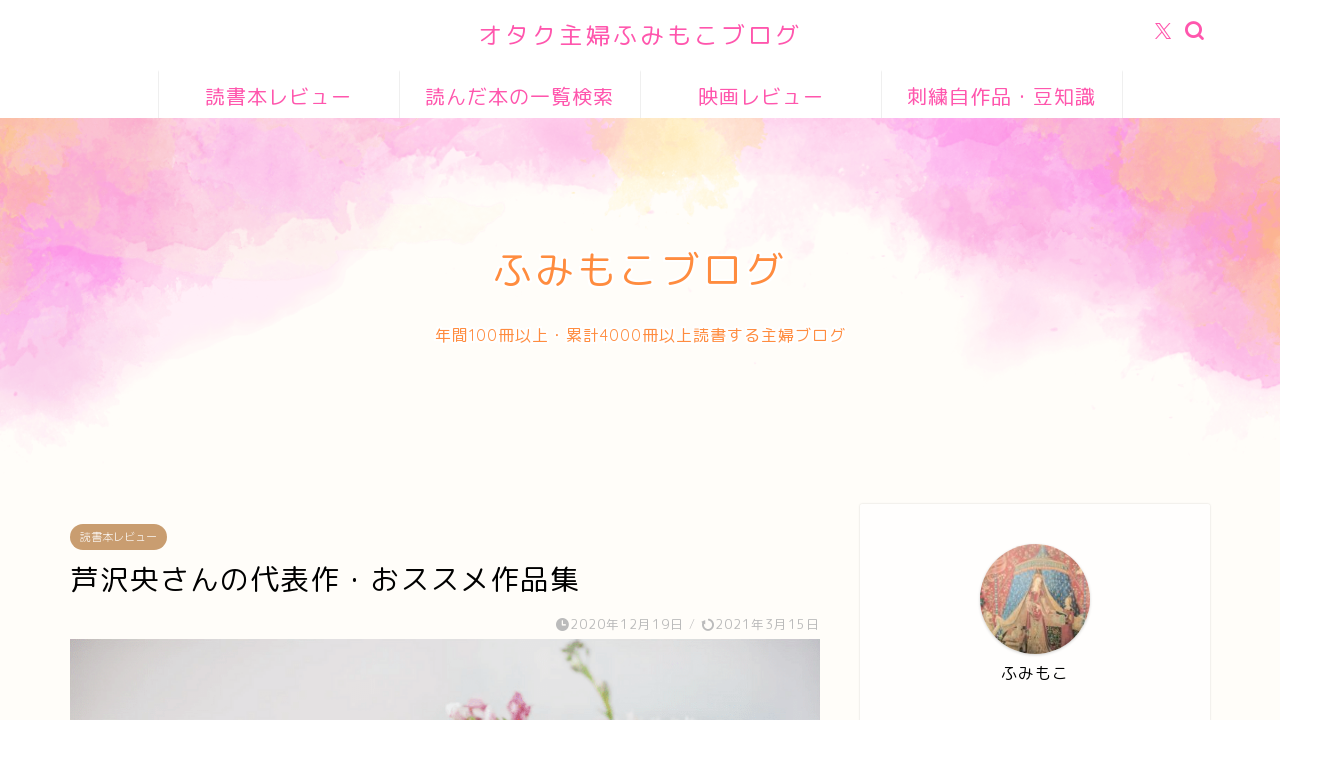

--- FILE ---
content_type: text/html; charset=UTF-8
request_url: https://fumimoko.blog/asizawa-you/
body_size: 48506
content:
<!DOCTYPE html>
<html lang="ja">
<head prefix="og: http://ogp.me/ns# fb: http://ogp.me/ns/fb# article: http://ogp.me/ns/article#">
<meta charset="utf-8">
<meta http-equiv="X-UA-Compatible" content="IE=edge">
<meta name="viewport" content="width=device-width, initial-scale=1">
<!-- ここからOGP -->
<meta property="og:type" content="blog">
			<meta property="og:title" content="芦沢央さんの代表作・おススメ作品集｜オタク主婦ふみもこブログ">
		<meta property="og:url" content="https://fumimoko.blog/asizawa-you/">
			<meta property="og:description" content="[chat face=&quot;0001_04.png&quot; name=&quot;ねずみ&quot; align=&quot;left&quot; border=&quot;gra">
						<meta property="og:image" content="https://fumimoko.blog/wp-content/uploads/2021/03/0074-min-1.png">
	<meta property="og:site_name" content="オタク主婦ふみもこブログ">
<meta property="fb:admins" content="">
<meta name="twitter:card" content="summary_large_image">
	<meta name="twitter:site" content="@humihu">
<!-- ここまでOGP --> 

<meta name="description" itemprop="description" content="[chat face=&quot;0001_04.png&quot; name=&quot;ねずみ&quot; align=&quot;left&quot; border=&quot;gra" >
<link rel="canonical" href="https://fumimoko.blog/asizawa-you/">
<title>芦沢央さんの代表作・おススメ作品集｜オタク主婦ふみもこブログ</title>
<meta name='robots' content='max-image-preview:large' />
<link rel='dns-prefetch' href='//cdnjs.cloudflare.com' />
<link rel='dns-prefetch' href='//stats.wp.com' />
<link rel="alternate" type="application/rss+xml" title="オタク主婦ふみもこブログ &raquo; フィード" href="https://fumimoko.blog/feed/" />
<link rel="alternate" type="application/rss+xml" title="オタク主婦ふみもこブログ &raquo; コメントフィード" href="https://fumimoko.blog/comments/feed/" />
<link rel="alternate" type="application/rss+xml" title="オタク主婦ふみもこブログ &raquo; 芦沢央さんの代表作・おススメ作品集 のコメントのフィード" href="https://fumimoko.blog/asizawa-you/feed/" />
<link rel="alternate" title="oEmbed (JSON)" type="application/json+oembed" href="https://fumimoko.blog/wp-json/oembed/1.0/embed?url=https%3A%2F%2Ffumimoko.blog%2Fasizawa-you%2F" />
<link rel="alternate" title="oEmbed (XML)" type="text/xml+oembed" href="https://fumimoko.blog/wp-json/oembed/1.0/embed?url=https%3A%2F%2Ffumimoko.blog%2Fasizawa-you%2F&#038;format=xml" />
<style id='wp-img-auto-sizes-contain-inline-css' type='text/css'>
img:is([sizes=auto i],[sizes^="auto," i]){contain-intrinsic-size:3000px 1500px}
/*# sourceURL=wp-img-auto-sizes-contain-inline-css */
</style>
<style id='wp-emoji-styles-inline-css' type='text/css'>

	img.wp-smiley, img.emoji {
		display: inline !important;
		border: none !important;
		box-shadow: none !important;
		height: 1em !important;
		width: 1em !important;
		margin: 0 0.07em !important;
		vertical-align: -0.1em !important;
		background: none !important;
		padding: 0 !important;
	}
/*# sourceURL=wp-emoji-styles-inline-css */
</style>
<style id='wp-block-library-inline-css' type='text/css'>
:root{--wp-block-synced-color:#7a00df;--wp-block-synced-color--rgb:122,0,223;--wp-bound-block-color:var(--wp-block-synced-color);--wp-editor-canvas-background:#ddd;--wp-admin-theme-color:#007cba;--wp-admin-theme-color--rgb:0,124,186;--wp-admin-theme-color-darker-10:#006ba1;--wp-admin-theme-color-darker-10--rgb:0,107,160.5;--wp-admin-theme-color-darker-20:#005a87;--wp-admin-theme-color-darker-20--rgb:0,90,135;--wp-admin-border-width-focus:2px}@media (min-resolution:192dpi){:root{--wp-admin-border-width-focus:1.5px}}.wp-element-button{cursor:pointer}:root .has-very-light-gray-background-color{background-color:#eee}:root .has-very-dark-gray-background-color{background-color:#313131}:root .has-very-light-gray-color{color:#eee}:root .has-very-dark-gray-color{color:#313131}:root .has-vivid-green-cyan-to-vivid-cyan-blue-gradient-background{background:linear-gradient(135deg,#00d084,#0693e3)}:root .has-purple-crush-gradient-background{background:linear-gradient(135deg,#34e2e4,#4721fb 50%,#ab1dfe)}:root .has-hazy-dawn-gradient-background{background:linear-gradient(135deg,#faaca8,#dad0ec)}:root .has-subdued-olive-gradient-background{background:linear-gradient(135deg,#fafae1,#67a671)}:root .has-atomic-cream-gradient-background{background:linear-gradient(135deg,#fdd79a,#004a59)}:root .has-nightshade-gradient-background{background:linear-gradient(135deg,#330968,#31cdcf)}:root .has-midnight-gradient-background{background:linear-gradient(135deg,#020381,#2874fc)}:root{--wp--preset--font-size--normal:16px;--wp--preset--font-size--huge:42px}.has-regular-font-size{font-size:1em}.has-larger-font-size{font-size:2.625em}.has-normal-font-size{font-size:var(--wp--preset--font-size--normal)}.has-huge-font-size{font-size:var(--wp--preset--font-size--huge)}.has-text-align-center{text-align:center}.has-text-align-left{text-align:left}.has-text-align-right{text-align:right}.has-fit-text{white-space:nowrap!important}#end-resizable-editor-section{display:none}.aligncenter{clear:both}.items-justified-left{justify-content:flex-start}.items-justified-center{justify-content:center}.items-justified-right{justify-content:flex-end}.items-justified-space-between{justify-content:space-between}.screen-reader-text{border:0;clip-path:inset(50%);height:1px;margin:-1px;overflow:hidden;padding:0;position:absolute;width:1px;word-wrap:normal!important}.screen-reader-text:focus{background-color:#ddd;clip-path:none;color:#444;display:block;font-size:1em;height:auto;left:5px;line-height:normal;padding:15px 23px 14px;text-decoration:none;top:5px;width:auto;z-index:100000}html :where(.has-border-color){border-style:solid}html :where([style*=border-top-color]){border-top-style:solid}html :where([style*=border-right-color]){border-right-style:solid}html :where([style*=border-bottom-color]){border-bottom-style:solid}html :where([style*=border-left-color]){border-left-style:solid}html :where([style*=border-width]){border-style:solid}html :where([style*=border-top-width]){border-top-style:solid}html :where([style*=border-right-width]){border-right-style:solid}html :where([style*=border-bottom-width]){border-bottom-style:solid}html :where([style*=border-left-width]){border-left-style:solid}html :where(img[class*=wp-image-]){height:auto;max-width:100%}:where(figure){margin:0 0 1em}html :where(.is-position-sticky){--wp-admin--admin-bar--position-offset:var(--wp-admin--admin-bar--height,0px)}@media screen and (max-width:600px){html :where(.is-position-sticky){--wp-admin--admin-bar--position-offset:0px}}

/*# sourceURL=wp-block-library-inline-css */
</style><style id='global-styles-inline-css' type='text/css'>
:root{--wp--preset--aspect-ratio--square: 1;--wp--preset--aspect-ratio--4-3: 4/3;--wp--preset--aspect-ratio--3-4: 3/4;--wp--preset--aspect-ratio--3-2: 3/2;--wp--preset--aspect-ratio--2-3: 2/3;--wp--preset--aspect-ratio--16-9: 16/9;--wp--preset--aspect-ratio--9-16: 9/16;--wp--preset--color--black: #000000;--wp--preset--color--cyan-bluish-gray: #abb8c3;--wp--preset--color--white: #ffffff;--wp--preset--color--pale-pink: #f78da7;--wp--preset--color--vivid-red: #cf2e2e;--wp--preset--color--luminous-vivid-orange: #ff6900;--wp--preset--color--luminous-vivid-amber: #fcb900;--wp--preset--color--light-green-cyan: #7bdcb5;--wp--preset--color--vivid-green-cyan: #00d084;--wp--preset--color--pale-cyan-blue: #8ed1fc;--wp--preset--color--vivid-cyan-blue: #0693e3;--wp--preset--color--vivid-purple: #9b51e0;--wp--preset--gradient--vivid-cyan-blue-to-vivid-purple: linear-gradient(135deg,rgb(6,147,227) 0%,rgb(155,81,224) 100%);--wp--preset--gradient--light-green-cyan-to-vivid-green-cyan: linear-gradient(135deg,rgb(122,220,180) 0%,rgb(0,208,130) 100%);--wp--preset--gradient--luminous-vivid-amber-to-luminous-vivid-orange: linear-gradient(135deg,rgb(252,185,0) 0%,rgb(255,105,0) 100%);--wp--preset--gradient--luminous-vivid-orange-to-vivid-red: linear-gradient(135deg,rgb(255,105,0) 0%,rgb(207,46,46) 100%);--wp--preset--gradient--very-light-gray-to-cyan-bluish-gray: linear-gradient(135deg,rgb(238,238,238) 0%,rgb(169,184,195) 100%);--wp--preset--gradient--cool-to-warm-spectrum: linear-gradient(135deg,rgb(74,234,220) 0%,rgb(151,120,209) 20%,rgb(207,42,186) 40%,rgb(238,44,130) 60%,rgb(251,105,98) 80%,rgb(254,248,76) 100%);--wp--preset--gradient--blush-light-purple: linear-gradient(135deg,rgb(255,206,236) 0%,rgb(152,150,240) 100%);--wp--preset--gradient--blush-bordeaux: linear-gradient(135deg,rgb(254,205,165) 0%,rgb(254,45,45) 50%,rgb(107,0,62) 100%);--wp--preset--gradient--luminous-dusk: linear-gradient(135deg,rgb(255,203,112) 0%,rgb(199,81,192) 50%,rgb(65,88,208) 100%);--wp--preset--gradient--pale-ocean: linear-gradient(135deg,rgb(255,245,203) 0%,rgb(182,227,212) 50%,rgb(51,167,181) 100%);--wp--preset--gradient--electric-grass: linear-gradient(135deg,rgb(202,248,128) 0%,rgb(113,206,126) 100%);--wp--preset--gradient--midnight: linear-gradient(135deg,rgb(2,3,129) 0%,rgb(40,116,252) 100%);--wp--preset--font-size--small: 13px;--wp--preset--font-size--medium: 20px;--wp--preset--font-size--large: 36px;--wp--preset--font-size--x-large: 42px;--wp--preset--spacing--20: 0.44rem;--wp--preset--spacing--30: 0.67rem;--wp--preset--spacing--40: 1rem;--wp--preset--spacing--50: 1.5rem;--wp--preset--spacing--60: 2.25rem;--wp--preset--spacing--70: 3.38rem;--wp--preset--spacing--80: 5.06rem;--wp--preset--shadow--natural: 6px 6px 9px rgba(0, 0, 0, 0.2);--wp--preset--shadow--deep: 12px 12px 50px rgba(0, 0, 0, 0.4);--wp--preset--shadow--sharp: 6px 6px 0px rgba(0, 0, 0, 0.2);--wp--preset--shadow--outlined: 6px 6px 0px -3px rgb(255, 255, 255), 6px 6px rgb(0, 0, 0);--wp--preset--shadow--crisp: 6px 6px 0px rgb(0, 0, 0);}:where(.is-layout-flex){gap: 0.5em;}:where(.is-layout-grid){gap: 0.5em;}body .is-layout-flex{display: flex;}.is-layout-flex{flex-wrap: wrap;align-items: center;}.is-layout-flex > :is(*, div){margin: 0;}body .is-layout-grid{display: grid;}.is-layout-grid > :is(*, div){margin: 0;}:where(.wp-block-columns.is-layout-flex){gap: 2em;}:where(.wp-block-columns.is-layout-grid){gap: 2em;}:where(.wp-block-post-template.is-layout-flex){gap: 1.25em;}:where(.wp-block-post-template.is-layout-grid){gap: 1.25em;}.has-black-color{color: var(--wp--preset--color--black) !important;}.has-cyan-bluish-gray-color{color: var(--wp--preset--color--cyan-bluish-gray) !important;}.has-white-color{color: var(--wp--preset--color--white) !important;}.has-pale-pink-color{color: var(--wp--preset--color--pale-pink) !important;}.has-vivid-red-color{color: var(--wp--preset--color--vivid-red) !important;}.has-luminous-vivid-orange-color{color: var(--wp--preset--color--luminous-vivid-orange) !important;}.has-luminous-vivid-amber-color{color: var(--wp--preset--color--luminous-vivid-amber) !important;}.has-light-green-cyan-color{color: var(--wp--preset--color--light-green-cyan) !important;}.has-vivid-green-cyan-color{color: var(--wp--preset--color--vivid-green-cyan) !important;}.has-pale-cyan-blue-color{color: var(--wp--preset--color--pale-cyan-blue) !important;}.has-vivid-cyan-blue-color{color: var(--wp--preset--color--vivid-cyan-blue) !important;}.has-vivid-purple-color{color: var(--wp--preset--color--vivid-purple) !important;}.has-black-background-color{background-color: var(--wp--preset--color--black) !important;}.has-cyan-bluish-gray-background-color{background-color: var(--wp--preset--color--cyan-bluish-gray) !important;}.has-white-background-color{background-color: var(--wp--preset--color--white) !important;}.has-pale-pink-background-color{background-color: var(--wp--preset--color--pale-pink) !important;}.has-vivid-red-background-color{background-color: var(--wp--preset--color--vivid-red) !important;}.has-luminous-vivid-orange-background-color{background-color: var(--wp--preset--color--luminous-vivid-orange) !important;}.has-luminous-vivid-amber-background-color{background-color: var(--wp--preset--color--luminous-vivid-amber) !important;}.has-light-green-cyan-background-color{background-color: var(--wp--preset--color--light-green-cyan) !important;}.has-vivid-green-cyan-background-color{background-color: var(--wp--preset--color--vivid-green-cyan) !important;}.has-pale-cyan-blue-background-color{background-color: var(--wp--preset--color--pale-cyan-blue) !important;}.has-vivid-cyan-blue-background-color{background-color: var(--wp--preset--color--vivid-cyan-blue) !important;}.has-vivid-purple-background-color{background-color: var(--wp--preset--color--vivid-purple) !important;}.has-black-border-color{border-color: var(--wp--preset--color--black) !important;}.has-cyan-bluish-gray-border-color{border-color: var(--wp--preset--color--cyan-bluish-gray) !important;}.has-white-border-color{border-color: var(--wp--preset--color--white) !important;}.has-pale-pink-border-color{border-color: var(--wp--preset--color--pale-pink) !important;}.has-vivid-red-border-color{border-color: var(--wp--preset--color--vivid-red) !important;}.has-luminous-vivid-orange-border-color{border-color: var(--wp--preset--color--luminous-vivid-orange) !important;}.has-luminous-vivid-amber-border-color{border-color: var(--wp--preset--color--luminous-vivid-amber) !important;}.has-light-green-cyan-border-color{border-color: var(--wp--preset--color--light-green-cyan) !important;}.has-vivid-green-cyan-border-color{border-color: var(--wp--preset--color--vivid-green-cyan) !important;}.has-pale-cyan-blue-border-color{border-color: var(--wp--preset--color--pale-cyan-blue) !important;}.has-vivid-cyan-blue-border-color{border-color: var(--wp--preset--color--vivid-cyan-blue) !important;}.has-vivid-purple-border-color{border-color: var(--wp--preset--color--vivid-purple) !important;}.has-vivid-cyan-blue-to-vivid-purple-gradient-background{background: var(--wp--preset--gradient--vivid-cyan-blue-to-vivid-purple) !important;}.has-light-green-cyan-to-vivid-green-cyan-gradient-background{background: var(--wp--preset--gradient--light-green-cyan-to-vivid-green-cyan) !important;}.has-luminous-vivid-amber-to-luminous-vivid-orange-gradient-background{background: var(--wp--preset--gradient--luminous-vivid-amber-to-luminous-vivid-orange) !important;}.has-luminous-vivid-orange-to-vivid-red-gradient-background{background: var(--wp--preset--gradient--luminous-vivid-orange-to-vivid-red) !important;}.has-very-light-gray-to-cyan-bluish-gray-gradient-background{background: var(--wp--preset--gradient--very-light-gray-to-cyan-bluish-gray) !important;}.has-cool-to-warm-spectrum-gradient-background{background: var(--wp--preset--gradient--cool-to-warm-spectrum) !important;}.has-blush-light-purple-gradient-background{background: var(--wp--preset--gradient--blush-light-purple) !important;}.has-blush-bordeaux-gradient-background{background: var(--wp--preset--gradient--blush-bordeaux) !important;}.has-luminous-dusk-gradient-background{background: var(--wp--preset--gradient--luminous-dusk) !important;}.has-pale-ocean-gradient-background{background: var(--wp--preset--gradient--pale-ocean) !important;}.has-electric-grass-gradient-background{background: var(--wp--preset--gradient--electric-grass) !important;}.has-midnight-gradient-background{background: var(--wp--preset--gradient--midnight) !important;}.has-small-font-size{font-size: var(--wp--preset--font-size--small) !important;}.has-medium-font-size{font-size: var(--wp--preset--font-size--medium) !important;}.has-large-font-size{font-size: var(--wp--preset--font-size--large) !important;}.has-x-large-font-size{font-size: var(--wp--preset--font-size--x-large) !important;}
/*# sourceURL=global-styles-inline-css */
</style>

<style id='classic-theme-styles-inline-css' type='text/css'>
/*! This file is auto-generated */
.wp-block-button__link{color:#fff;background-color:#32373c;border-radius:9999px;box-shadow:none;text-decoration:none;padding:calc(.667em + 2px) calc(1.333em + 2px);font-size:1.125em}.wp-block-file__button{background:#32373c;color:#fff;text-decoration:none}
/*# sourceURL=/wp-includes/css/classic-themes.min.css */
</style>
<link rel='stylesheet' id='parent-style-css' href='https://fumimoko.blog/wp-content/themes/jin/style.css?ver=6.9' type='text/css' media='all' />
<link rel='stylesheet' id='theme-style-css' href='https://fumimoko.blog/wp-content/themes/jin-child/style.css?ver=6.9' type='text/css' media='all' />
<link rel='stylesheet' id='swiper-style-css' href='https://cdnjs.cloudflare.com/ajax/libs/Swiper/4.0.7/css/swiper.min.css?ver=6.9' type='text/css' media='all' />
<script type="text/javascript" src="https://fumimoko.blog/wp-includes/js/jquery/jquery.min.js?ver=3.7.1" id="jquery-core-js"></script>
<script type="text/javascript" src="https://fumimoko.blog/wp-includes/js/jquery/jquery-migrate.min.js?ver=3.4.1" id="jquery-migrate-js"></script>
<link rel="https://api.w.org/" href="https://fumimoko.blog/wp-json/" /><link rel="alternate" title="JSON" type="application/json" href="https://fumimoko.blog/wp-json/wp/v2/posts/1610" /><link rel='shortlink' href='https://fumimoko.blog/?p=1610' />
	<style>img#wpstats{display:none}</style>
			<style type="text/css">
		#wrapper {
			background-color: #fffdf9;
			background-image: url();
					}

		.related-entry-headline-text span:before,
		#comment-title span:before,
		#reply-title span:before {
			background-color: #ff56ad;
			border-color: #ff56ad !important;
		}

		#breadcrumb:after,
		#page-top a {
			background-color: #c99d70;
		}

		#footer-widget-area {
			background-color: #c99d70;
			border: none !important;
		}

		.footer-inner a #copyright,
		#copyright-center {
			border-color: taransparent !important;
			color: #000000 !important;
		}

		.page-top-footer a {
			color: #c99d70 !important;
		}

		#breadcrumb ul li,
		#breadcrumb ul li a {
			color: #c99d70 !important;
		}

		body,
		a,
		a:link,
		a:visited,
		.my-profile,
		.widgettitle,
		.tabBtn-mag label {
			color: #000000;
		}

		a:hover {
			color: #e56424;
		}

		.widget_nav_menu ul>li>a:before,
		.widget_categories ul>li>a:before,
		.widget_pages ul>li>a:before,
		.widget_recent_entries ul>li>a:before,
		.widget_archive ul>li>a:before,
		.widget_archive form:after,
		.widget_categories form:after,
		.widget_nav_menu ul>li>ul.sub-menu>li>a:before,
		.widget_categories ul>li>.children>li>a:before,
		.widget_pages ul>li>.children>li>a:before,
		.widget_nav_menu ul>li>ul.sub-menu>li>ul.sub-menu li>a:before,
		.widget_categories ul>li>.children>li>.children li>a:before,
		.widget_pages ul>li>.children>li>.children li>a:before {
			color: #ff56ad;
		}

		.widget_nav_menu ul .sub-menu .sub-menu li a:before {
			background-color: #000000 !important;
		}

		.d--labeling-act-border {
			border-color: rgba(0, 0, 0, 0.18);
		}

		.c--labeling-act.d--labeling-act-solid {
			background-color: rgba(0, 0, 0, 0.06);
		}

		.a--labeling-act {
			color: rgba(0, 0, 0, 0.6);
		}

		.a--labeling-small-act span {
			background-color: rgba(0, 0, 0, 0.21);
		}

		.c--labeling-act.d--labeling-act-strong {
			background-color: rgba(0, 0, 0, 0.045);
		}

		.d--labeling-act-strong .a--labeling-act {
			color: rgba(0, 0, 0, 0.75);
		}


		footer .footer-widget,
		footer .footer-widget a,
		footer .footer-widget ul li,
		.footer-widget.widget_nav_menu ul>li>a:before,
		.footer-widget.widget_categories ul>li>a:before,
		.footer-widget.widget_recent_entries ul>li>a:before,
		.footer-widget.widget_pages ul>li>a:before,
		.footer-widget.widget_archive ul>li>a:before,
		footer .widget_tag_cloud .tagcloud a:before {
			color: #fff !important;
			border-color: #fff !important;
		}

		footer .footer-widget .widgettitle {
			color: #fff !important;
			border-color: #c99d70 !important;
		}

		footer .widget_nav_menu ul .children .children li a:before,
		footer .widget_categories ul .children .children li a:before,
		footer .widget_nav_menu ul .sub-menu .sub-menu li a:before {
			background-color: #fff !important;
		}

		#drawernav a:hover,
		.post-list-title,
		#prev-next p,
		#toc_container .toc_list li a {
			color: #000000 !important;
		}

		#header-box {
			background-color: #ffffff;
		}

		@media (min-width: 768px) {

			#header-box .header-box10-bg:before,
			#header-box .header-box11-bg:before {
				border-radius: 2px;
			}
		}

		@media (min-width: 768px) {
			.top-image-meta {
				margin-top: calc(0px - 30px);
			}
		}

		@media (min-width: 1200px) {
			.top-image-meta {
				margin-top: calc(0px);
			}
		}

		.pickup-contents:before {
			background-color: #ffffff !important;
		}

		.main-image-text {
			color: #ff8c3f;
		}

		.main-image-text-sub {
			color: #ff8c3f;
		}

		@media (min-width: 481px) {
			#site-info {
				padding-top: 17px !important;
				padding-bottom: 17px !important;
			}
		}

		#site-info span a {
			color: #ff56ad !important;
		}

		#headmenu .headsns .line a svg {
			fill: #ff56ad !important;
		}

		#headmenu .headsns a,
		#headmenu {
			color: #ff56ad !important;
			border-color: #ff56ad !important;
		}

		.profile-follow .line-sns a svg {
			fill: #ff56ad !important;
		}

		.profile-follow .line-sns a:hover svg {
			fill: #c99d70 !important;
		}

		.profile-follow a {
			color: #ff56ad !important;
			border-color: #ff56ad !important;
		}

		.profile-follow a:hover,
		#headmenu .headsns a:hover {
			color: #c99d70 !important;
			border-color: #c99d70 !important;
		}

		.search-box:hover {
			color: #c99d70 !important;
			border-color: #c99d70 !important;
		}

		#header #headmenu .headsns .line a:hover svg {
			fill: #c99d70 !important;
		}

		.cps-icon-bar,
		#navtoggle:checked+.sp-menu-open .cps-icon-bar {
			background-color: #ff56ad;
		}

		#nav-container {
			background-color: #ffffff;
		}

		.menu-box .menu-item svg {
			fill: #ff56ad;
		}

		#drawernav ul.menu-box>li>a,
		#drawernav2 ul.menu-box>li>a,
		#drawernav3 ul.menu-box>li>a,
		#drawernav4 ul.menu-box>li>a,
		#drawernav5 ul.menu-box>li>a,
		#drawernav ul.menu-box>li.menu-item-has-children:after,
		#drawernav2 ul.menu-box>li.menu-item-has-children:after,
		#drawernav3 ul.menu-box>li.menu-item-has-children:after,
		#drawernav4 ul.menu-box>li.menu-item-has-children:after,
		#drawernav5 ul.menu-box>li.menu-item-has-children:after {
			color: #ff56ad !important;
		}

		#drawernav ul.menu-box li a,
		#drawernav2 ul.menu-box li a,
		#drawernav3 ul.menu-box li a,
		#drawernav4 ul.menu-box li a,
		#drawernav5 ul.menu-box li a {
			font-size: 20px !important;
		}

		#drawernav3 ul.menu-box>li {
			color: #000000 !important;
		}

		#drawernav4 .menu-box>.menu-item>a:after,
		#drawernav3 .menu-box>.menu-item>a:after,
		#drawernav .menu-box>.menu-item>a:after {
			background-color: #ff56ad !important;
		}

		#drawernav2 .menu-box>.menu-item:hover,
		#drawernav5 .menu-box>.menu-item:hover {
			border-top-color: #ff56ad !important;
		}

		.cps-info-bar a {
			background-color: #c99d70 !important;
		}

		@media (min-width: 768px) {
			.post-list-mag .post-list-item:not(:nth-child(2n)) {
				margin-right: 2.6%;
			}
		}

		@media (min-width: 768px) {

			#tab-1:checked~.tabBtn-mag li [for="tab-1"]:after,
			#tab-2:checked~.tabBtn-mag li [for="tab-2"]:after,
			#tab-3:checked~.tabBtn-mag li [for="tab-3"]:after,
			#tab-4:checked~.tabBtn-mag li [for="tab-4"]:after {
				border-top-color: #ff56ad !important;
			}

			.tabBtn-mag label {
				border-bottom-color: #ff56ad !important;
			}
		}

		#tab-1:checked~.tabBtn-mag li [for="tab-1"],
		#tab-2:checked~.tabBtn-mag li [for="tab-2"],
		#tab-3:checked~.tabBtn-mag li [for="tab-3"],
		#tab-4:checked~.tabBtn-mag li [for="tab-4"],
		#prev-next a.next:after,
		#prev-next a.prev:after,
		.more-cat-button a:hover span:before {
			background-color: #ff56ad !important;
		}


		.swiper-slide .post-list-cat,
		.post-list-mag .post-list-cat,
		.post-list-mag3col .post-list-cat,
		.post-list-mag-sp1col .post-list-cat,
		.swiper-pagination-bullet-active,
		.pickup-cat,
		.post-list .post-list-cat,
		#breadcrumb .bcHome a:hover span:before,
		.popular-item:nth-child(1) .pop-num,
		.popular-item:nth-child(2) .pop-num,
		.popular-item:nth-child(3) .pop-num {
			background-color: #c99d70 !important;
		}

		.sidebar-btn a,
		.profile-sns-menu {
			background-color: #c99d70 !important;
		}

		.sp-sns-menu a,
		.pickup-contents-box a:hover .pickup-title {
			border-color: #ff56ad !important;
			color: #ff56ad !important;
		}

		.pro-line svg {
			fill: #ff56ad !important;
		}

		.cps-post-cat a,
		.meta-cat,
		.popular-cat {
			background-color: #c99d70 !important;
			border-color: #c99d70 !important;
		}

		.tagicon,
		.tag-box a,
		#toc_container .toc_list>li,
		#toc_container .toc_title {
			color: #ff56ad !important;
		}

		.widget_tag_cloud a::before {
			color: #000000 !important;
		}

		.tag-box a,
		#toc_container:before {
			border-color: #ff56ad !important;
		}

		.cps-post-cat a:hover {
			color: #e56424 !important;
		}

		.pagination li:not([class*="current"]) a:hover,
		.widget_tag_cloud a:hover {
			background-color: #ff56ad !important;
		}

		.pagination li:not([class*="current"]) a:hover {
			opacity: 0.5 !important;
		}

		.pagination li.current a {
			background-color: #ff56ad !important;
			border-color: #ff56ad !important;
		}

		.nextpage a:hover span {
			color: #ff56ad !important;
			border-color: #ff56ad !important;
		}

		.cta-content:before {
			background-color: #ffc6e4 !important;
		}

		.cta-text,
		.info-title {
			color: #ffffff !important;
		}

		#footer-widget-area.footer_style1 .widgettitle {
			border-color: #c99d70 !important;
		}

		.sidebar_style1 .widgettitle,
		.sidebar_style5 .widgettitle {
			border-color: #ff56ad !important;
		}

		.sidebar_style2 .widgettitle,
		.sidebar_style4 .widgettitle,
		.sidebar_style6 .widgettitle,
		#home-bottom-widget .widgettitle,
		#home-top-widget .widgettitle,
		#post-bottom-widget .widgettitle,
		#post-top-widget .widgettitle {
			background-color: #ff56ad !important;
		}

		#home-bottom-widget .widget_search .search-box input[type="submit"],
		#home-top-widget .widget_search .search-box input[type="submit"],
		#post-bottom-widget .widget_search .search-box input[type="submit"],
		#post-top-widget .widget_search .search-box input[type="submit"] {
			background-color: #c99d70 !important;
		}

		.tn-logo-size {
			font-size: 175% !important;
		}

		@media (min-width: 481px) {
			.tn-logo-size img {
				width: calc(175%*0.5) !important;
			}
		}

		@media (min-width: 768px) {
			.tn-logo-size img {
				width: calc(175%*2.2) !important;
			}
		}

		@media (min-width: 1200px) {
			.tn-logo-size img {
				width: 175% !important;
			}
		}

		.sp-logo-size {
			font-size: 125% !important;
		}

		.sp-logo-size img {
			width: 125% !important;
		}

		.cps-post-main ul>li:before,
		.cps-post-main ol>li:before {
			background-color: #c99d70 !important;
		}

		.profile-card .profile-title {
			background-color: #ff56ad !important;
		}

		.profile-card {
			border-color: #ff56ad !important;
		}

		.cps-post-main a {
			color: #e56424;
		}

		.cps-post-main .marker {
			background: -webkit-linear-gradient(transparent 80%, #ffd6e7 0%);
			background: linear-gradient(transparent 80%, #ffd6e7 0%);
		}

		.cps-post-main .marker2 {
			background: -webkit-linear-gradient(transparent 80%, #82d0e0 0%);
			background: linear-gradient(transparent 80%, #82d0e0 0%);
		}

		.cps-post-main .jic-sc {
			color: #e9546b;
		}


		.simple-box1 {
			border-color: #51a5d6 !important;
		}

		.simple-box2 {
			border-color: #f2bf7d !important;
		}

		.simple-box3 {
			border-color: #2294d6 !important;
		}

		.simple-box4 {
			border-color: #7badd8 !important;
		}

		.simple-box4:before {
			background-color: #7badd8;
		}

		.simple-box5 {
			border-color: #e896c7 !important;
		}

		.simple-box5:before {
			background-color: #e896c7;
		}

		.simple-box6 {
			background-color: #fffdef !important;
		}

		.simple-box7 {
			border-color: #def1f9 !important;
		}

		.simple-box7:before {
			background-color: #def1f9 !important;
		}

		.simple-box8 {
			border-color: #96ddc1 !important;
		}

		.simple-box8:before {
			background-color: #96ddc1 !important;
		}

		.simple-box9:before {
			background-color: #e1c0e8 !important;
		}

		.simple-box9:after {
			border-color: #e1c0e8 #e1c0e8 #fffdf9 #fffdf9 !important;
		}

		.kaisetsu-box1:before,
		.kaisetsu-box1-title {
			background-color: #ffb49e !important;
		}

		.kaisetsu-box2 {
			border-color: #89c2f4 !important;
		}

		.kaisetsu-box2-title {
			background-color: #89c2f4 !important;
		}

		.kaisetsu-box4 {
			border-color: #ea91a9 !important;
		}

		.kaisetsu-box4-title {
			background-color: #ea91a9 !important;
		}

		.kaisetsu-box5:before {
			background-color: #57b3ba !important;
		}

		.kaisetsu-box5-title {
			background-color: #57b3ba !important;
		}

		.concept-box1 {
			border-color: #85db8f !important;
		}

		.concept-box1:after {
			background-color: #85db8f !important;
		}

		.concept-box1:before {
			content: "ポイント" !important;
			color: #85db8f !important;
		}

		.concept-box2 {
			border-color: #f7cf6a !important;
		}

		.concept-box2:after {
			background-color: #f7cf6a !important;
		}

		.concept-box2:before {
			content: "注意点" !important;
			color: #f7cf6a !important;
		}

		.concept-box3 {
			border-color: #86cee8 !important;
		}

		.concept-box3:after {
			background-color: #86cee8 !important;
		}

		.concept-box3:before {
			content: "良い例" !important;
			color: #86cee8 !important;
		}

		.concept-box4 {
			border-color: #ed8989 !important;
		}

		.concept-box4:after {
			background-color: #ed8989 !important;
		}

		.concept-box4:before {
			content: "悪い例" !important;
			color: #ed8989 !important;
		}

		.concept-box5 {
			border-color: #9e9e9e !important;
		}

		.concept-box5:after {
			background-color: #9e9e9e !important;
		}

		.concept-box5:before {
			content: "参考" !important;
			color: #9e9e9e !important;
		}

		.concept-box6 {
			border-color: #8eaced !important;
		}

		.concept-box6:after {
			background-color: #8eaced !important;
		}

		.concept-box6:before {
			content: "メモ" !important;
			color: #8eaced !important;
		}

		.innerlink-box1,
		.blog-card {
			border-color: #ff6868 !important;
		}

		.innerlink-box1-title {
			background-color: #ff6868 !important;
			border-color: #ff6868 !important;
		}

		.innerlink-box1:before,
		.blog-card-hl-box {
			background-color: #ff6868 !important;
		}

		.concept-box1:before,
		.concept-box2:before,
		.concept-box3:before,
		.concept-box4:before,
		.concept-box5:before,
		.concept-box6:before {
			background-color: #fffdf9;
			background-image: url();
		}

		.concept-box1:after,
		.concept-box2:after,
		.concept-box3:after,
		.concept-box4:after,
		.concept-box5:after,
		.concept-box6:after {
			border-color: #fffdf9;
			border-image: url() 27 23 / 50px 30px / 1rem round space0 / 5px 5px;
		}

		.jin-ac-box01-title::after {
			color: #ff56ad;
		}

		.color-button01 a,
		.color-button01 a:hover,
		.color-button01:before {
			background-color: #ffc6e4 !important;
		}

		.top-image-btn-color a,
		.top-image-btn-color a:hover,
		.top-image-btn-color:before {
			background-color: #ff8c3f !important;
		}

		.color-button02 a,
		.color-button02 a:hover,
		.color-button02:before {
			background-color: #86d7e8 !important;
		}

		.color-button01-big a,
		.color-button01-big a:hover,
		.color-button01-big:before {
			background-color: #86d7e8 !important;
		}

		.color-button01-big a,
		.color-button01-big:before {
			border-radius: 50px !important;
		}

		.color-button01-big a {
			padding-top: 20px !important;
			padding-bottom: 20px !important;
		}

		.color-button02-big a,
		.color-button02-big a:hover,
		.color-button02-big:before {
			background-color: #ffc6e4 !important;
		}

		.color-button02-big a,
		.color-button02-big:before {
			border-radius: 40px !important;
		}

		.color-button02-big a {
			padding-top: 20px !important;
			padding-bottom: 20px !important;
		}

		.color-button01-big {
			width: 75% !important;
		}

		.color-button02-big {
			width: 75% !important;
		}

		.top-image-btn-color:before,
		.color-button01:before,
		.color-button02:before,
		.color-button01-big:before,
		.color-button02-big:before {
			bottom: -1px;
			left: -1px;
			width: 100%;
			height: 100%;
			border-radius: 6px;
			box-shadow: 0px 1px 5px 0px rgba(0, 0, 0, 0.25);
			-webkit-transition: all .4s;
			transition: all .4s;
		}

		.top-image-btn-color a:hover,
		.color-button01 a:hover,
		.color-button02 a:hover,
		.color-button01-big a:hover,
		.color-button02-big a:hover {
			-webkit-transform: translateY(2px);
			transform: translateY(2px);
			-webkit-filter: brightness(0.95);
			filter: brightness(0.95);
		}

		.top-image-btn-color:hover:before,
		.color-button01:hover:before,
		.color-button02:hover:before,
		.color-button01-big:hover:before,
		.color-button02-big:hover:before {
			-webkit-transform: translateY(2px);
			transform: translateY(2px);
			box-shadow: none !important;
		}

		.h2-style01 h2,
		.h2-style02 h2:before,
		.h2-style03 h2,
		.h2-style04 h2:before,
		.h2-style05 h2,
		.h2-style07 h2:before,
		.h2-style07 h2:after,
		.h3-style03 h3:before,
		.h3-style02 h3:before,
		.h3-style05 h3:before,
		.h3-style07 h3:before,
		.h2-style08 h2:after,
		.h2-style10 h2:before,
		.h2-style10 h2:after,
		.h3-style02 h3:after,
		.h4-style02 h4:before {
			background-color: #ff56ad !important;
		}

		.h3-style01 h3,
		.h3-style04 h3,
		.h3-style05 h3,
		.h3-style06 h3,
		.h4-style01 h4,
		.h2-style02 h2,
		.h2-style08 h2,
		.h2-style08 h2:before,
		.h2-style09 h2,
		.h4-style03 h4 {
			border-color: #ff56ad !important;
		}

		.h2-style05 h2:before {
			border-top-color: #ff56ad !important;
		}

		.h2-style06 h2:before,
		.sidebar_style3 .widgettitle:after {
			background-image: linear-gradient(-45deg,
					transparent 25%,
					#ff56ad 25%,
					#ff56ad 50%,
					transparent 50%,
					transparent 75%,
					#ff56ad 75%,
					#ff56ad);
		}

		.jin-h2-icons.h2-style02 h2 .jic:before,
		.jin-h2-icons.h2-style04 h2 .jic:before,
		.jin-h2-icons.h2-style06 h2 .jic:before,
		.jin-h2-icons.h2-style07 h2 .jic:before,
		.jin-h2-icons.h2-style08 h2 .jic:before,
		.jin-h2-icons.h2-style09 h2 .jic:before,
		.jin-h2-icons.h2-style10 h2 .jic:before,
		.jin-h3-icons.h3-style01 h3 .jic:before,
		.jin-h3-icons.h3-style02 h3 .jic:before,
		.jin-h3-icons.h3-style03 h3 .jic:before,
		.jin-h3-icons.h3-style04 h3 .jic:before,
		.jin-h3-icons.h3-style05 h3 .jic:before,
		.jin-h3-icons.h3-style06 h3 .jic:before,
		.jin-h3-icons.h3-style07 h3 .jic:before,
		.jin-h4-icons.h4-style01 h4 .jic:before,
		.jin-h4-icons.h4-style02 h4 .jic:before,
		.jin-h4-icons.h4-style03 h4 .jic:before,
		.jin-h4-icons.h4-style04 h4 .jic:before {
			color: #ff56ad;
		}

		@media all and (-ms-high-contrast:none) {

			*::-ms-backdrop,
			.color-button01:before,
			.color-button02:before,
			.color-button01-big:before,
			.color-button02-big:before {
				background-color: #595857 !important;
			}
		}

		.jin-lp-h2 h2,
		.jin-lp-h2 h2 {
			background-color: transparent !important;
			border-color: transparent !important;
			color: #000000 !important;
		}

		.jincolumn-h3style2 {
			border-color: #ff56ad !important;
		}

		.jinlph2-style1 h2:first-letter {
			color: #ff56ad !important;
		}

		.jinlph2-style2 h2,
		.jinlph2-style3 h2 {
			border-color: #ff56ad !important;
		}

		.jin-photo-title .jin-fusen1-down,
		.jin-photo-title .jin-fusen1-even,
		.jin-photo-title .jin-fusen1-up {
			border-left-color: #ff56ad;
		}

		.jin-photo-title .jin-fusen2,
		.jin-photo-title .jin-fusen3 {
			background-color: #ff56ad;
		}

		.jin-photo-title .jin-fusen2:before,
		.jin-photo-title .jin-fusen3:before {
			border-top-color: #ff56ad;
		}

		.has-huge-font-size {
			font-size: 42px !important;
		}

		.has-large-font-size {
			font-size: 36px !important;
		}

		.has-medium-font-size {
			font-size: 20px !important;
		}

		.has-normal-font-size {
			font-size: 16px !important;
		}

		.has-small-font-size {
			font-size: 13px !important;
		}
	</style>
	<style type="text/css">
		/*<!-- rtoc -->*/
		.rtoc-mokuji-content {
			background-color: #ffffff;
		}

		.rtoc-mokuji-content.frame1 {
			border: 1px solid #ff7fa1;
		}

		.rtoc-mokuji-content #rtoc-mokuji-title {
			color: #ff7fa1;
		}

		.rtoc-mokuji-content .rtoc-mokuji li>a {
			color: #68555b;
		}

		.rtoc-mokuji-content .mokuji_ul.level-1>.rtoc-item::before {
			background-color: #c99d70 !important;
		}

		.rtoc-mokuji-content .mokuji_ul.level-2>.rtoc-item::before {
			background-color: #c99d70 !important;
		}

		.rtoc-mokuji-content.frame2::before,
		.rtoc-mokuji-content.frame3,
		.rtoc-mokuji-content.frame4,
		.rtoc-mokuji-content.frame5 {
			border-color: #ff7fa1 !important;
		}

		.rtoc-mokuji-content.frame5::before,
		.rtoc-mokuji-content.frame5::after {
			background-color: #ff7fa1;
		}

		.widget_block #rtoc-mokuji-widget-wrapper .rtoc-mokuji.level-1 .rtoc-item.rtoc-current:after,
		.widget #rtoc-mokuji-widget-wrapper .rtoc-mokuji.level-1 .rtoc-item.rtoc-current:after,
		#scrollad #rtoc-mokuji-widget-wrapper .rtoc-mokuji.level-1 .rtoc-item.rtoc-current:after,
		#sideBarTracking #rtoc-mokuji-widget-wrapper .rtoc-mokuji.level-1 .rtoc-item.rtoc-current:after {
			background-color: #c99d70 !important;
		}

		.cls-1,
		.cls-2 {
			stroke: #ff7fa1;
		}

		.rtoc-mokuji-content .decimal_ol.level-2>.rtoc-item::before,
		.rtoc-mokuji-content .mokuji_ol.level-2>.rtoc-item::before,
		.rtoc-mokuji-content .decimal_ol.level-2>.rtoc-item::after,
		.rtoc-mokuji-content .decimal_ol.level-2>.rtoc-item::after {
			color: #c99d70;
			background-color: #c99d70;
		}

		.rtoc-mokuji-content .rtoc-mokuji.level-1>.rtoc-item::before {
			color: #c99d70;
		}

		.rtoc-mokuji-content .decimal_ol>.rtoc-item::after {
			background-color: #c99d70;
		}

		.rtoc-mokuji-content .decimal_ol>.rtoc-item::before {
			color: #c99d70;
		}

		/*rtoc_return*/
		#rtoc_return a::before {
			background-image: url(https://fumimoko.blog/wp-content/plugins/rich-table-of-content/include/../img/rtoc_return.png);
		}

		#rtoc_return a {
			background-color: #ff7fa1 !important;
		}

		/* アクセントポイント */
		.rtoc-mokuji-content .level-1>.rtoc-item #rtocAC.accent-point::after {
			background-color: #c99d70;
		}

		.rtoc-mokuji-content .level-2>.rtoc-item #rtocAC.accent-point::after {
			background-color: #c99d70;
		}
		.rtoc-mokuji-content.frame6,
		.rtoc-mokuji-content.frame7::before,
		.rtoc-mokuji-content.frame8::before {
			border-color: #ff7fa1;
		}

		.rtoc-mokuji-content.frame6 #rtoc-mokuji-title,
		.rtoc-mokuji-content.frame7 #rtoc-mokuji-title::after {
			background-color: #ff7fa1;
		}

		#rtoc-mokuji-wrapper.rtoc-mokuji-content.rtoc_h2_timeline .mokuji_ol.level-1>.rtoc-item::after,
		#rtoc-mokuji-wrapper.rtoc-mokuji-content.rtoc_h2_timeline .level-1.decimal_ol>.rtoc-item::after,
		#rtoc-mokuji-wrapper.rtoc-mokuji-content.rtoc_h3_timeline .mokuji_ol.level-2>.rtoc-item::after,
		#rtoc-mokuji-wrapper.rtoc-mokuji-content.rtoc_h3_timeline .mokuji_ol.level-2>.rtoc-item::after,
		.rtoc-mokuji-content.frame7 #rtoc-mokuji-title span::after {
			background-color: #c99d70;
		}

		.widget #rtoc-mokuji-wrapper.rtoc-mokuji-content.frame6 #rtoc-mokuji-title {
			color: #ff7fa1;
			background-color: #ffffff;
		}
	</style>
	<link rel="icon" href="https://fumimoko.blog/wp-content/uploads/2020/08/cropped-0001-32x32.jpg" sizes="32x32" />
<link rel="icon" href="https://fumimoko.blog/wp-content/uploads/2020/08/cropped-0001-192x192.jpg" sizes="192x192" />
<link rel="apple-touch-icon" href="https://fumimoko.blog/wp-content/uploads/2020/08/cropped-0001-180x180.jpg" />
<meta name="msapplication-TileImage" content="https://fumimoko.blog/wp-content/uploads/2020/08/cropped-0001-270x270.jpg" />
		<style type="text/css" id="wp-custom-css">
			.proflink a{
	display:block;
	text-align:center;
	padding:7px 10px;
	background:#aaa;
	width:50%;
	margin:0 auto;
	margin-top:20px;
	border-radius:20px;
	border:3px double #fff;
	font-size:0.65rem;
	color:#fff;
}
.proflink a:hover{
		opacity:0.75;
}
@media (max-width: 767px) {
	.proflink a{
		margin-bottom:10px;
	}
}

@media (min-width: 1200px){
	.home .pickup-contents-box {
    padding-top: 0;
    margin-top: -60px;
	}
#header-box .header-box10-bg:before{
		filter:opacity(0.4);
	}
}
.sidebar_style1 .widget{
	background:rgba(255,255,255,0.6);
}		</style>
			
<!--カエレバCSS-->
<!--アプリーチCSS-->

<meta name="viewport" content="width=device-width,initial-scale=1.0">

<!-- Global site tag (gtag.js) - Google Analytics -->
<script async src="https://www.googletagmanager.com/gtag/js?id=UA-135497740-3"></script>
<script>
  window.dataLayer = window.dataLayer || [];
  function gtag(){dataLayer.push(arguments);}
  gtag('js', new Date());

  gtag('config', 'UA-135497740-3');
</script>

<script data-ad-client="ca-pub-2802393285996572" async src="https://pagead2.googlesyndication.com/pagead/js/adsbygoogle.js"></script>
<link rel='stylesheet' id='rtoc_style-css' href='https://fumimoko.blog/wp-content/plugins/rich-table-of-content/css/rtoc_style.css?ver=6.9' type='text/css' media='all' />
</head>
<body class="wp-singular post-template-default single single-post postid-1610 single-format-standard wp-theme-jin wp-child-theme-jin-child" id="rm-style">
<div id="wrapper">

		
	<div id="scroll-content" class="animate-off">
	
		<!--ヘッダー-->

								
<div id="header-box" class="tn_on header-box animate-off">
	<div id="header" class="header-type2 header animate-off">
		
		<div id="site-info" class="ef">
												<span class="tn-logo-size"><a href="https://fumimoko.blog/" title="オタク主婦ふみもこブログ" rel="home" data-wpel-link="internal">オタク主婦ふみもこブログ</a></span>
									</div>

	
				<div id="headmenu">
			<span class="headsns tn_sns_on">
									<span class="twitter"><a href="https://twitter.com/FumimokoBlog" data-wpel-link="external" target="_blank" rel="external noopener noreferrer"><i class="jic-type jin-ifont-twitter" aria-hidden="true"></i></a></span>
																	
									

			</span>
			<span class="headsearch tn_search_on">
				<form class="search-box" role="search" method="get" id="searchform" action="https://fumimoko.blog/">
	<input type="search" placeholder="" class="text search-text" value="" name="s" id="s">
	<input type="submit" id="searchsubmit" value="&#xe931;">
</form>
			</span>
		</div>
		
	</div>
	
		
</div>


		
	<!--グローバルナビゲーション layout1-->
				<div id="nav-container" class="header-style4-animate animate-off">
			<div id="drawernav2" class="ef">
				<nav class="fixed-content"><ul class="menu-box"><li class="menu-item menu-item-type-taxonomy menu-item-object-category current-post-ancestor current-menu-parent current-post-parent menu-item-has-children menu-item-81"><a href="https://fumimoko.blog/category/%e8%aa%ad%e6%9b%b8%e6%9c%ac%e3%83%ac%e3%83%93%e3%83%a5%e3%83%bc/" data-wpel-link="internal">読書本レビュー</a>
<ul class="sub-menu">
	<li class="menu-item menu-item-type-taxonomy menu-item-object-category menu-item-2108"><a href="https://fumimoko.blog/category/%e8%aa%ad%e6%9b%b8%e6%9c%ac%e3%83%ac%e3%83%93%e3%83%a5%e3%83%bc/%e3%83%a9%e3%83%b3%e3%82%ad%e3%83%b3%e3%82%b0/" data-wpel-link="internal">ランキング</a></li>
	<li class="menu-item menu-item-type-taxonomy menu-item-object-category menu-item-88"><a href="https://fumimoko.blog/category/%e8%aa%ad%e6%9b%b8%e6%9c%ac%e3%83%ac%e3%83%93%e3%83%a5%e3%83%bc/%e7%8f%be%e4%bb%a3%e5%b0%8f%e8%aa%ac/" data-wpel-link="internal">現代小説</a></li>
	<li class="menu-item menu-item-type-taxonomy menu-item-object-category menu-item-86"><a href="https://fumimoko.blog/category/%e8%aa%ad%e6%9b%b8%e6%9c%ac%e3%83%ac%e3%83%93%e3%83%a5%e3%83%bc/%e6%8e%a8%e7%90%86%e5%b0%8f%e8%aa%ac/" data-wpel-link="internal">推理小説</a></li>
	<li class="menu-item menu-item-type-taxonomy menu-item-object-category menu-item-87"><a href="https://fumimoko.blog/category/%e8%aa%ad%e6%9b%b8%e6%9c%ac%e3%83%ac%e3%83%93%e3%83%a5%e3%83%bc/%e6%ad%b4%e5%8f%b2%e5%b0%8f%e8%aa%ac/" data-wpel-link="internal">歴史小説</a></li>
	<li class="menu-item menu-item-type-taxonomy menu-item-object-category menu-item-99"><a href="https://fumimoko.blog/category/%e8%aa%ad%e6%9b%b8%e6%9c%ac%e3%83%ac%e3%83%93%e3%83%a5%e3%83%bc/%e6%b5%b7%e5%a4%96%e5%b0%8f%e8%aa%ac/" data-wpel-link="internal">海外小説</a></li>
	<li class="menu-item menu-item-type-taxonomy menu-item-object-category menu-item-83"><a href="https://fumimoko.blog/category/%e8%aa%ad%e6%9b%b8%e6%9c%ac%e3%83%ac%e3%83%93%e3%83%a5%e3%83%bc/%e3%82%a8%e3%83%83%e3%82%bb%e3%82%a4/" data-wpel-link="internal">エッセイ</a></li>
	<li class="menu-item menu-item-type-taxonomy menu-item-object-category menu-item-82"><a href="https://fumimoko.blog/category/%e8%aa%ad%e6%9b%b8%e6%9c%ac%e3%83%ac%e3%83%93%e3%83%a5%e3%83%bc/sf%e3%83%bb%e3%83%95%e3%82%a1%e3%83%b3%e3%82%bf%e3%82%b8%e3%83%bc/" data-wpel-link="internal">SF・ファンタジー</a></li>
	<li class="menu-item menu-item-type-taxonomy menu-item-object-category menu-item-84"><a href="https://fumimoko.blog/category/%e8%aa%ad%e6%9b%b8%e6%9c%ac%e3%83%ac%e3%83%93%e3%83%a5%e3%83%bc/%e3%82%b5%e3%82%b9%e3%83%9a%e3%83%b3%e3%82%b9%e3%83%bb%e3%83%9b%e3%83%a9%e3%83%bc/" data-wpel-link="internal">サスペンス・ホラー</a></li>
	<li class="menu-item menu-item-type-taxonomy menu-item-object-category menu-item-85"><a href="https://fumimoko.blog/category/%e8%aa%ad%e6%9b%b8%e6%9c%ac%e3%83%ac%e3%83%93%e3%83%a5%e3%83%bc/%e5%8c%bb%e5%ad%a6%e5%b0%8f%e8%aa%ac/" data-wpel-link="internal">医学小説</a></li>
	<li class="menu-item menu-item-type-taxonomy menu-item-object-category menu-item-89"><a href="https://fumimoko.blog/category/%e8%aa%ad%e6%9b%b8%e6%9c%ac%e3%83%ac%e3%83%93%e3%83%a5%e3%83%bc/%e7%94%9f%e3%81%8d%e6%96%b9/" data-wpel-link="internal">生き方</a></li>
	<li class="menu-item menu-item-type-taxonomy menu-item-object-category menu-item-153"><a href="https://fumimoko.blog/category/%e8%aa%ad%e6%9b%b8%e6%9c%ac%e3%83%ac%e3%83%93%e3%83%a5%e3%83%bc/%e5%8b%95%e7%89%a9/" data-wpel-link="internal">動物</a></li>
	<li class="menu-item menu-item-type-taxonomy menu-item-object-category menu-item-90"><a href="https://fumimoko.blog/category/%e8%aa%ad%e6%9b%b8%e6%9c%ac%e3%83%ac%e3%83%93%e3%83%a5%e3%83%bc/%e9%9b%91%e8%aa%8c/" data-wpel-link="internal">雑誌</a></li>
</ul>
</li>
<li class="menu-item menu-item-type-taxonomy menu-item-object-category menu-item-has-children menu-item-11438"><a href="https://fumimoko.blog/category/%e8%aa%ad%e3%82%93%e3%81%a0%e6%9c%ac%e3%81%ae%e4%b8%80%e8%a6%a7%e6%a4%9c%e7%b4%a2/" data-wpel-link="internal">読んだ本の一覧検索</a>
<ul class="sub-menu">
	<li class="menu-item menu-item-type-post_type menu-item-object-page menu-item-1130"><a href="https://fumimoko.blog/book-lists/" data-wpel-link="internal">読んだ本の一覧検索</a></li>
	<li class="menu-item menu-item-type-post_type menu-item-object-page menu-item-11443"><a href="https://fumimoko.blog/%e6%97%a5%e6%9c%ac%e4%ba%ba%e4%bd%9c%e5%ae%b6%e3%81%95%e3%82%93%e3%81%82-%e3%81%9f%e8%a1%8c/" data-wpel-link="internal">日本人作家(あ-た行)</a></li>
	<li class="menu-item menu-item-type-post_type menu-item-object-page menu-item-11448"><a href="https://fumimoko.blog/%e6%97%a5%e6%9c%ac%e4%ba%ba%e4%bd%9c%e5%ae%b6%e3%81%aa-%e3%82%8f%e8%a1%8c/" data-wpel-link="internal">日本人作家(な-わ行)</a></li>
	<li class="menu-item menu-item-type-post_type menu-item-object-page menu-item-11437"><a href="https://fumimoko.blog/%e8%aa%ad%e6%9b%b8%e6%9c%ac%e4%b8%80%e8%a6%a7%e6%a4%9c%e7%b4%a2%e5%a4%96%e5%9b%bd%e4%bd%9c%e5%ae%b6%e3%81%95%e3%82%93/" data-wpel-link="internal">外国人作家</a></li>
</ul>
</li>
<li class="menu-item menu-item-type-taxonomy menu-item-object-category menu-item-has-children menu-item-72"><a href="https://fumimoko.blog/category/%e6%98%a0%e7%94%bb%e3%83%ac%e3%83%93%e3%83%a5%e3%83%bc/" data-wpel-link="internal">映画レビュー</a>
<ul class="sub-menu">
	<li class="menu-item menu-item-type-taxonomy menu-item-object-category menu-item-79"><a href="https://fumimoko.blog/category/%e6%98%a0%e7%94%bb%e3%83%ac%e3%83%93%e3%83%a5%e3%83%bc/%e5%9b%bd%e5%86%85%e3%83%89%e3%83%a9%e3%83%9e/" data-wpel-link="internal">国内ドラマ</a></li>
	<li class="menu-item menu-item-type-taxonomy menu-item-object-category menu-item-80"><a href="https://fumimoko.blog/category/%e6%98%a0%e7%94%bb%e3%83%ac%e3%83%93%e3%83%a5%e3%83%bc/%e6%b5%b7%e5%a4%96%e3%83%89%e3%83%a9%e3%83%9e/" data-wpel-link="internal">海外ドラマ</a></li>
	<li class="menu-item menu-item-type-taxonomy menu-item-object-category menu-item-77"><a href="https://fumimoko.blog/category/%e6%98%a0%e7%94%bb%e3%83%ac%e3%83%93%e3%83%a5%e3%83%bc/%e3%83%92%e3%83%a5%e3%83%bc%e3%83%9e%e3%83%b3/" data-wpel-link="internal">ヒューマン</a></li>
	<li class="menu-item menu-item-type-taxonomy menu-item-object-category menu-item-78"><a href="https://fumimoko.blog/category/%e6%98%a0%e7%94%bb%e3%83%ac%e3%83%93%e3%83%a5%e3%83%bc/%e3%83%a9%e3%83%96%e3%83%ad%e3%83%9e%e3%83%b3%e3%82%b9/" data-wpel-link="internal">ラブロマンス</a></li>
	<li class="menu-item menu-item-type-taxonomy menu-item-object-category menu-item-75"><a href="https://fumimoko.blog/category/%e6%98%a0%e7%94%bb%e3%83%ac%e3%83%93%e3%83%a5%e3%83%bc/%e3%82%b3%e3%83%a1%e3%83%87%e3%82%a3/" data-wpel-link="internal">コメディ</a></li>
	<li class="menu-item menu-item-type-taxonomy menu-item-object-category menu-item-74"><a href="https://fumimoko.blog/category/%e6%98%a0%e7%94%bb%e3%83%ac%e3%83%93%e3%83%a5%e3%83%bc/%e3%82%a2%e3%82%af%e3%82%b7%e3%83%a7%e3%83%b3/" data-wpel-link="internal">アクション</a></li>
	<li class="menu-item menu-item-type-taxonomy menu-item-object-category menu-item-73"><a href="https://fumimoko.blog/category/%e6%98%a0%e7%94%bb%e3%83%ac%e3%83%93%e3%83%a5%e3%83%bc/sf%ef%bc%86%e3%83%95%e3%82%a1%e3%83%b3%e3%82%bf%e3%82%b8%e3%83%bc/" data-wpel-link="internal">SF＆ファンタジー</a></li>
	<li class="menu-item menu-item-type-taxonomy menu-item-object-category menu-item-76"><a href="https://fumimoko.blog/category/%e6%98%a0%e7%94%bb%e3%83%ac%e3%83%93%e3%83%a5%e3%83%bc/%e3%82%b5%e3%82%b9%e3%83%9a%e3%83%b3%e3%82%b9%e3%83%bb%e3%83%9b%e3%83%a9%e3%83%bc-%e6%98%a0%e7%94%bb%e3%83%ac%e3%83%93%e3%83%a5%e3%83%bc/" data-wpel-link="internal">サスペンス・ホラー</a></li>
</ul>
</li>
<li class="menu-item menu-item-type-taxonomy menu-item-object-category menu-item-71"><a href="https://fumimoko.blog/category/%e5%88%ba%e7%b9%8d%e8%87%aa%e4%bd%9c%e5%93%81%e3%83%bb%e8%b1%86%e7%9f%a5%e8%ad%98/" data-wpel-link="internal">刺繍自作品・豆知識</a></li>
</ul></nav>			</div>
		</div>
				<!--グローバルナビゲーション layout1-->
	
			<!--ヘッダー画像-->
														<div id="main-image" class="main-image animate-off">
				
										<a href="https://fumimoko.blog" data-wpel-link="internal"><img src="https://fumimoko.blog/wp-content/uploads/2020/08/demo9-headerimg.png" /></a>
			
		<div class="top-image-meta">
						<div class="main-image-text ef animate-off top-image-text-option-border">ふみもこブログ</div>
									<div class="main-image-text-sub ef animate-off top-image-subtext-option-border">年間100冊以上・累計4000冊以上読書する主婦ブログ</div>
								</div>
				
</div>											<!--ヘッダー画像-->
			
		<!--ヘッダー-->

		<div class="clearfix"></div>

			
																				
		
	<div id="contents">

		<!--メインコンテンツ-->
			<main id="main-contents" class="main-contents article_style2 animate-off" itemprop="mainContentOfPage">
				
								
				<section class="cps-post-box hentry">
																	<article class="cps-post">
							<header class="cps-post-header">
																<span class="cps-post-cat category-%e8%aa%ad%e6%9b%b8%e6%9c%ac%e3%83%ac%e3%83%93%e3%83%a5%e3%83%bc" itemprop="keywords"><a href="https://fumimoko.blog/category/%e8%aa%ad%e6%9b%b8%e6%9c%ac%e3%83%ac%e3%83%93%e3%83%a5%e3%83%bc/" style="background-color:!important;" data-wpel-link="internal">読書本レビュー</a></span>
																								<h1 class="cps-post-title entry-title" itemprop="headline">芦沢央さんの代表作・おススメ作品集</h1>
								<div class="cps-post-meta vcard">
									<span class="writer fn" itemprop="author" itemscope itemtype="https://schema.org/Person"><span itemprop="name">fumimoko</span></span>
									<span class="cps-post-date-box">
												<span class="cps-post-date"><i class="jic jin-ifont-watch" aria-hidden="true"></i>&nbsp;<time class="entry-date date published" datetime="2020-12-19T07:07:49+09:00">2020年12月19日</time></span>
	<span class="timeslash"> /</span>
	<time class="entry-date date updated" datetime="2021-03-15T22:20:12+09:00"><span class="cps-post-date"><i class="jic jin-ifont-reload" aria-hidden="true"></i>&nbsp;2021年3月15日</span></time>
										</span>
								</div>
								
							</header>
																																													<div class="cps-post-thumb jin-thumb-original" itemscope itemtype="https://schema.org/ImageObject">
												<img src="https://fumimoko.blog/wp-content/uploads/2021/03/0074-min-1.png" class="attachment-large_size size-large_size wp-post-image" alt="" width ="760" height ="428" decoding="async" fetchpriority="high" />											</div>
																																									
							
							<div class="cps-post-main-box">
								<div class="cps-post-main    h2-style08 h3-style02 h4-style01 entry-content l-size l-size-sp" itemprop="articleBody">

									<div class="clearfix"></div>
	
									<div class="balloon-box balloon-left balloon-gray balloon-bg-none clearfix">
<div class="balloon-icon maru"><img decoding="async" src="https://fumimoko.blog/wp-content/uploads/2020/08/0001_04.png" alt="ねずみ" width="80" height="80"></div>
<div class="icon-name">ねずみ</div>
<div class="balloon-serif">
<div class="balloon-content">今日は、どんな本を紹介してくれるの？</div>
</div></div>
<div class="balloon-box balloon-right balloon-gray balloon-bg-none clearfix">
<div class="balloon-icon maru"><img decoding="async" src="https://fumimoko.blog/wp-content/uploads/2020/08/0001_02.png" alt="ふみもこ" width="80" height="80"></div>
<div class="icon-name">ふみもこ</div>
<div class="balloon-serif">
<div class="balloon-content">今日は、『汚れた手でそこを拭かない』第１６４回直木三十五賞候補作で有名な芦沢央さんの代表作・おススメ作品集を紹介するよ！</div>
</div></div>
<div class="balloon-box balloon-left balloon-gray balloon-bg-none clearfix">
<div class="balloon-icon maru"><img decoding="async" src="https://fumimoko.blog/wp-content/uploads/2020/08/0001_04.png" alt="ねずみ" width="80" height="80"></div>
<div class="icon-name">ねずみ</div>
<div class="balloon-serif">
<div class="balloon-content">楽しみ♪</div>
</div></div>
<div id="rtoc-mokuji-wrapper" class="rtoc-mokuji-content frame2 preset4 animation-fade rtoc_open default" data-id="1610" data-theme="jin-child">
			<div id="rtoc-mokuji-title" class=" rtoc_left">
			<button class="rtoc_open_close rtoc_open"></button>
			<span>今日の目次</span>
			</div><ol class="rtoc-mokuji mokuji_ol level-1"><li class="rtoc-item"><a href="#rtoc-1">『汚れた手でそこを拭かない』　第１６４回直木三十五賞候補の作品です。</a></li><li class="rtoc-item"><a href="#rtoc-2">『貘の耳たぶ』</a></li><li class="rtoc-item"><a href="#rtoc-3">『悪いものが、来ませんように』</a></li></ol></div><h2 id="rtoc-1" >『汚れた手でそこを拭かない』　第１６４回直木三十五賞候補の作品です。</h2>
<p>ささやかな秘密が、ほころび始め、どんどん蝕まれていく、そんな普通の人たちのミステリです。5編の短編集です。<br />
<a target="_blank" href="https://www.amazon.co.jp/gp/product/B08K3WRFDV/ref=as_li_tl?ie=UTF8&#038;camp=247&#038;creative=1211&#038;creativeASIN=B08K3WRFDV&#038;linkCode=as2&#038;tag=fumimoko2-22&#038;linkId=85e62ea422540d26f028a2d67a61a241" rel="noopener external noreferrer" data-wpel-link="external"><img decoding="async" border="0" src="//ws-fe.amazon-adsystem.com/widgets/q?_encoding=UTF8&#038;MarketPlace=JP&#038;ASIN=B08K3WRFDV&#038;ServiceVersion=20070822&#038;ID=AsinImage&#038;WS=1&#038;Format=_SL250_&#038;tag=fumimoko2-22" ></a><img loading="lazy" decoding="async" src="//ir-jp.amazon-adsystem.com/e/ir?t=fumimoko2-22&#038;l=am2&#038;o=9&#038;a=B08K3WRFDV" width="1" height="1" border="0" alt="" style="border:none !important; margin:0px !important;" /></p>
<h2 id="rtoc-2" >『貘の耳たぶ』</h2>
<p>帝王切開で出産した繭子は、衝動的に、わが子と同じ日に生まれた、隣のベッドの新生児と取り替えてしまいます。<br />
<a target="_blank" href="https://www.amazon.co.jp/gp/product/4344429397/ref=as_li_tl?ie=UTF8&#038;camp=247&#038;creative=1211&#038;creativeASIN=4344429397&#038;linkCode=as2&#038;tag=fumimoko2-22&#038;linkId=7c5d5b186633074aa8a3e3ac9a2305e5" rel="noopener external noreferrer" data-wpel-link="external"><img decoding="async" border="0" src="//ws-fe.amazon-adsystem.com/widgets/q?_encoding=UTF8&#038;MarketPlace=JP&#038;ASIN=4344429397&#038;ServiceVersion=20070822&#038;ID=AsinImage&#038;WS=1&#038;Format=_SL250_&#038;tag=fumimoko2-22" ></a><img loading="lazy" decoding="async" src="//ir-jp.amazon-adsystem.com/e/ir?t=fumimoko2-22&#038;l=am2&#038;o=9&#038;a=4344429397" width="1" height="1" border="0" alt="" style="border:none !important; margin:0px !important;" /></p>
<h2 id="rtoc-3" >『悪いものが、来ませんように』</h2>
<p>不妊と夫の浮気に悩む紗英と、周囲になじめない育児中の奈津子は、お互いを心の拠り所としていました。が、二人の強い結びつきが、恐ろしい事件を呼びます。<br />
<a target="_blank" href="https://www.amazon.co.jp/gp/product/B01KSTERXI/ref=as_li_tl?ie=UTF8&#038;camp=247&#038;creative=1211&#038;creativeASIN=B01KSTERXI&#038;linkCode=as2&#038;tag=fumimoko2-22&#038;linkId=96dc7452316d7b69bcb8dc5dbff34d59" rel="noopener external noreferrer" data-wpel-link="external"><img decoding="async" border="0" src="//ws-fe.amazon-adsystem.com/widgets/q?_encoding=UTF8&#038;MarketPlace=JP&#038;ASIN=B01KSTERXI&#038;ServiceVersion=20070822&#038;ID=AsinImage&#038;WS=1&#038;Format=_SL250_&#038;tag=fumimoko2-22" ></a><img loading="lazy" decoding="async" src="//ir-jp.amazon-adsystem.com/e/ir?t=fumimoko2-22&#038;l=am2&#038;o=9&#038;a=B01KSTERXI" width="1" height="1" border="0" alt="" style="border:none !important; margin:0px !important;" /></p>
									
																		
									
									<div class="tag-box"><span><a href="https://fumimoko.blog/tag/%e8%8a%a6%e6%b2%a2%e5%a4%ae/" data-wpel-link="internal"> 芦沢央</a></span></div>									
									
									
									<div class="clearfix"></div>
<div class="adarea-box">
	</div>
									
																		<div class="related-ad-unit-area"><script async src="https://pagead2.googlesyndication.com/pagead/js/adsbygoogle.js"></script>
<!-- fumimoko_01 -->
<ins class="adsbygoogle"
     style="display:block"
     data-ad-client="ca-pub-2802393285996572"
     data-ad-slot="1705908654"
     data-ad-format="auto"
     data-full-width-responsive="true"></ins>
<script>
     (adsbygoogle = window.adsbygoogle || []).push({});
</script></div>
																		
																		
									

															
								</div>
							</div>
						</article>
						
														</section>
				
								
																
								
<div class="toppost-list-box-simple">
<section class="related-entry-section toppost-list-box-inner">
		<div class="related-entry-headline">
		<div class="related-entry-headline-text ef"><span class="fa-headline"><i class="jic jin-ifont-post" aria-hidden="true"></i>RELATED POST</span></div>
	</div>
						<div class="post-list-mag3col-slide related-slide">
			<div class="swiper-container2">
				<ul class="swiper-wrapper">
					<li class="swiper-slide">
	<article class="post-list-item" itemscope itemtype="https://schema.org/BlogPosting">
		<a class="post-list-link" rel="bookmark" href="https://fumimoko.blog/ubukata-tou-2/" itemprop="mainEntityOfPage" data-wpel-link="internal">
			<div class="post-list-inner">
				<div class="post-list-thumb" itemprop="image" itemscope itemtype="https://schema.org/ImageObject">
																		<img src="https://fumimoko.blog/wp-content/uploads/2021/03/0008-min-640x360.png" class="attachment-small_size size-small_size wp-post-image" alt="" width ="235" height ="132" decoding="async" loading="lazy" />							<meta itemprop="url" content="https://fumimoko.blog/wp-content/uploads/2021/03/0008-min-640x360.png">
							<meta itemprop="width" content="320">
							<meta itemprop="height" content="180">
															</div>
				<div class="post-list-meta vcard">
										<span class="post-list-cat category-%e3%82%b5%e3%82%b9%e3%83%9a%e3%83%b3%e3%82%b9%e3%83%bb%e3%83%9b%e3%83%a9%e3%83%bc" style="background-color:!important;" itemprop="keywords">サスペンス・ホラー</span>
					
					<h2 class="post-list-title entry-title" itemprop="headline">冲方丁さんの代表作・おススメ作品</h2>
											<span class="post-list-date date updated ef" itemprop="datePublished dateModified" datetime="2023-05-24" content="2023-05-24">2023年5月24日</span>
					
					<span class="writer fn" itemprop="author" itemscope itemtype="https://schema.org/Person"><span itemprop="name">fumimoko</span></span>

					<div class="post-list-publisher" itemprop="publisher" itemscope itemtype="https://schema.org/Organization">
						<span itemprop="logo" itemscope itemtype="https://schema.org/ImageObject">
							<span itemprop="url"></span>
						</span>
						<span itemprop="name">オタク主婦ふみもこブログ</span>
					</div>
				</div>
			</div>
		</a>
	</article>
</li>					<li class="swiper-slide">
	<article class="post-list-item" itemscope itemtype="https://schema.org/BlogPosting">
		<a class="post-list-link" rel="bookmark" href="https://fumimoko.blog/utidate-makiko/" itemprop="mainEntityOfPage" data-wpel-link="internal">
			<div class="post-list-inner">
				<div class="post-list-thumb" itemprop="image" itemscope itemtype="https://schema.org/ImageObject">
																		<img src="https://fumimoko.blog/wp-content/uploads/2021/03/0072-min-1-640x360.png" class="attachment-small_size size-small_size wp-post-image" alt="" width ="235" height ="132" decoding="async" loading="lazy" />							<meta itemprop="url" content="https://fumimoko.blog/wp-content/uploads/2021/03/0072-min-1-640x360.png">
							<meta itemprop="width" content="320">
							<meta itemprop="height" content="180">
															</div>
				<div class="post-list-meta vcard">
										<span class="post-list-cat category-%e8%aa%ad%e6%9b%b8%e6%9c%ac%e3%83%ac%e3%83%93%e3%83%a5%e3%83%bc" style="background-color:!important;" itemprop="keywords">読書本レビュー</span>
					
					<h2 class="post-list-title entry-title" itemprop="headline">内館牧子さんの代表作・おススメ作品集</h2>
											<span class="post-list-date date updated ef" itemprop="datePublished dateModified" datetime="2021-01-21" content="2021-01-21">2021年1月21日</span>
					
					<span class="writer fn" itemprop="author" itemscope itemtype="https://schema.org/Person"><span itemprop="name">fumimoko</span></span>

					<div class="post-list-publisher" itemprop="publisher" itemscope itemtype="https://schema.org/Organization">
						<span itemprop="logo" itemscope itemtype="https://schema.org/ImageObject">
							<span itemprop="url"></span>
						</span>
						<span itemprop="name">オタク主婦ふみもこブログ</span>
					</div>
				</div>
			</div>
		</a>
	</article>
</li>					<li class="swiper-slide">
	<article class="post-list-item" itemscope itemtype="https://schema.org/BlogPosting">
		<a class="post-list-link" rel="bookmark" href="https://fumimoko.blog/tanigawa-naoko-2/" itemprop="mainEntityOfPage" data-wpel-link="internal">
			<div class="post-list-inner">
				<div class="post-list-thumb" itemprop="image" itemscope itemtype="https://schema.org/ImageObject">
																		<img src="https://fumimoko.blog/wp-content/uploads/2021/03/0045-min-640x360.png" class="attachment-small_size size-small_size wp-post-image" alt="" width ="235" height ="132" decoding="async" loading="lazy" />							<meta itemprop="url" content="https://fumimoko.blog/wp-content/uploads/2021/03/0045-min-640x360.png">
							<meta itemprop="width" content="320">
							<meta itemprop="height" content="180">
															</div>
				<div class="post-list-meta vcard">
										<span class="post-list-cat category-%e8%aa%ad%e6%9b%b8%e6%9c%ac%e3%83%ac%e3%83%93%e3%83%a5%e3%83%bc" style="background-color:!important;" itemprop="keywords">読書本レビュー</span>
					
					<h2 class="post-list-title entry-title" itemprop="headline">谷川直子さんの代表作・おススメ作品集</h2>
											<span class="post-list-date date updated ef" itemprop="datePublished dateModified" datetime="2022-04-16" content="2022-04-16">2022年4月16日</span>
					
					<span class="writer fn" itemprop="author" itemscope itemtype="https://schema.org/Person"><span itemprop="name">fumimoko</span></span>

					<div class="post-list-publisher" itemprop="publisher" itemscope itemtype="https://schema.org/Organization">
						<span itemprop="logo" itemscope itemtype="https://schema.org/ImageObject">
							<span itemprop="url"></span>
						</span>
						<span itemprop="name">オタク主婦ふみもこブログ</span>
					</div>
				</div>
			</div>
		</a>
	</article>
</li>						</ul>
				<div class="swiper-pagination"></div>
				<div class="swiper-button-prev"></div>
				<div class="swiper-button-next"></div>
			</div>
		</div>
			</section>
</div>
<div class="clearfix"></div>
	

									
				
				
					<div id="prev-next" class="clearfix">
		
					<a class="prev" href="https://fumimoko.blog/matui-kesako/" title="松井今朝子さんの代表作・おススメ作品集" data-wpel-link="internal">
				<div class="metabox">
											<img src="https://fumimoko.blog/wp-content/uploads/2021/03/0073-min-1-320x180.png" class="attachment-cps_thumbnails size-cps_thumbnails wp-post-image" alt="" width ="151" height ="85" decoding="async" loading="lazy" />										
					<p>松井今朝子さんの代表作・おススメ作品集</p>
				</div>
			</a>
		

					<a class="next" href="https://fumimoko.blog/wakatake-tisako/" title="若竹千佐子さんの代表作・おススメ作品集" data-wpel-link="internal">
				<div class="metabox">
					<p>若竹千佐子さんの代表作・おススメ作品集</p>

											<img src="https://fumimoko.blog/wp-content/uploads/2021/03/0075-min-1-320x180.png" class="attachment-cps_thumbnails size-cps_thumbnails wp-post-image" alt="" width ="151" height ="85" decoding="async" loading="lazy" />									</div>
			</a>
		
	</div>
	<div class="clearfix"></div>
			</main>

		<!--サイドバー-->
<div id="sidebar" class="sideber sidebar_style1 animate-off" role="complementary" itemscope itemtype="https://schema.org/WPSideBar">
		
	<div id="widget-profile-2" class="widget widget-profile">		<div class="my-profile">
			<div class="myjob"></div>
			<div class="myname">ふみもこ</div>
			<div class="my-profile-thumb">		
				<a href="https://fumimoko.blog/asizawa-you/" data-wpel-link="internal"><img src="https://fumimoko.blog/wp-content/uploads/2020/08/0001-150x150.jpg" alt="" width="110" height="110" /></a>
			</div>
			<div class="myintro">オタク主婦の"ふみもこ"と申します。このブログをご覧下さり、誠にありがとうございます。この場をお借りして御礼を申し上げます。</br>私は、本、映画、刺繍などが大好きで、専業主婦としての約40年間、毎日空き時間で趣味の活動を行ってきました。本は年間100～200冊程度は読みますので、主婦生活で読んだ本は4000冊以上になりました。このブログでは、主婦生活の中で読んだ本や、観た映画、作った刺繍を配信していきます。ブログ初心者ですが何卒よろしくお願い致します。</br>娘のねこ、息子のねずみ、本物の愛猫まりーがいます♪</div>
						<div class="profile-sns-menu">
				<div class="profile-sns-menu-title ef">＼ Follow me ／</div>
				<ul>
										<li class="pro-tw"><a href="https://twitter.com/FumimokoBlog" target="_blank" data-wpel-link="external" rel="external noopener noreferrer"><i class="jic-type jin-ifont-twitter"></i></a></li>
																																		</ul>
			</div>
			<style type="text/css">
				.my-profile{
										padding-bottom: 85px;
									}
			</style>
					</div>
		</div><div id="media_image-3" class="widget widget_media_image"><div class="widgettitle ef">愛娘まりーのオリジナルグッズ♡</div><a href="https://store.ragdoll-mary.com" data-wpel-link="external" target="_blank" rel="external noopener noreferrer"><img width="320" height="160" src="https://fumimoko.blog/wp-content/uploads/2020/10/Mary.jpg" class="image wp-image-995  attachment-full size-full" alt="" style="max-width: 100%; height: auto;" decoding="async" loading="lazy" /></a></div><div id="widget-popular-2" class="widget widget-popular"><div class="widgettitle ef">【人気記事】</div>		<div id="new-entry-box">
				<ul>
												   				   										<li class="new-entry-item popular-item">
						<a href="https://fumimoko.blog/book-lists/" rel="bookmark" data-wpel-link="internal">
							<div class="new-entry" itemprop="image" itemscope itemtype="https://schema.org/ImageObject">
								<figure class="eyecatch">
																			<img src="https://fumimoko.blog/wp-content/uploads/2020/08/0032-320x180.png" class="attachment-cps_thumbnails size-cps_thumbnails wp-post-image" alt="" width ="96" height ="54" decoding="async" loading="lazy" />										<meta itemprop="url" content="https://fumimoko.blog/wp-content/uploads/2020/08/0032-640x360.png">
										<meta itemprop="width" content="640">
										<meta itemprop="height" content="360">
																	</figure>
								<span class="pop-num ef">1</span>
							</div>
							<div class="new-entry-item-meta">
								<h3 class="new-entry-item-title" itemprop="headline">読んだ本の一覧検索</h3>
							</div>
							                            <div class="popular-meta">
                                <div class="popular-count ef"><div><span>6337</span> view</div></div>
                                <div class="clearfix"></div>
                            </div>
													</a>
					</li>
					   										<li class="new-entry-item popular-item">
						<a href="https://fumimoko.blog/sidney-sheldon/" rel="bookmark" data-wpel-link="internal">
							<div class="new-entry" itemprop="image" itemscope itemtype="https://schema.org/ImageObject">
								<figure class="eyecatch">
																			<img src="https://fumimoko.blog/wp-content/uploads/2021/03/0080-min-320x180.png" class="attachment-cps_thumbnails size-cps_thumbnails wp-post-image" alt="" width ="96" height ="54" decoding="async" loading="lazy" />										<meta itemprop="url" content="https://fumimoko.blog/wp-content/uploads/2021/03/0080-min-640x360.png">
										<meta itemprop="width" content="640">
										<meta itemprop="height" content="360">
																	</figure>
								<span class="pop-num ef">2</span>
							</div>
							<div class="new-entry-item-meta">
								<h3 class="new-entry-item-title" itemprop="headline">シドニィ・シェルダンさんの代表作・おススメ作品集</h3>
							</div>
							                            <div class="popular-meta">
                                <div class="popular-count ef"><div><span>6117</span> view</div></div>
                                <div class="clearfix"></div>
                            </div>
													</a>
					</li>
					   										<li class="new-entry-item popular-item">
						<a href="https://fumimoko.blog/danielle-steel/" rel="bookmark" data-wpel-link="internal">
							<div class="new-entry" itemprop="image" itemscope itemtype="https://schema.org/ImageObject">
								<figure class="eyecatch">
																			<img src="https://fumimoko.blog/wp-content/uploads/2021/03/0074-min-1-320x180.png" class="attachment-cps_thumbnails size-cps_thumbnails wp-post-image" alt="" width ="96" height ="54" decoding="async" loading="lazy" />										<meta itemprop="url" content="https://fumimoko.blog/wp-content/uploads/2021/03/0074-min-1-640x360.png">
										<meta itemprop="width" content="640">
										<meta itemprop="height" content="360">
																	</figure>
								<span class="pop-num ef">3</span>
							</div>
							<div class="new-entry-item-meta">
								<h3 class="new-entry-item-title" itemprop="headline">ダニエル・スティールさんの代表作・おススメ作品集</h3>
							</div>
							                            <div class="popular-meta">
                                <div class="popular-count ef"><div><span>3618</span> view</div></div>
                                <div class="clearfix"></div>
                            </div>
													</a>
					</li>
					   										<li class="new-entry-item popular-item">
						<a href="https://fumimoko.blog/fujioke-yoko/" rel="bookmark" data-wpel-link="internal">
							<div class="new-entry" itemprop="image" itemscope itemtype="https://schema.org/ImageObject">
								<figure class="eyecatch">
																			<img src="https://fumimoko.blog/wp-content/uploads/2021/03/210317花と本-320x180.png" class="attachment-cps_thumbnails size-cps_thumbnails wp-post-image" alt="" width ="96" height ="54" decoding="async" loading="lazy" />										<meta itemprop="url" content="https://fumimoko.blog/wp-content/uploads/2021/03/210317花と本-640x360.png">
										<meta itemprop="width" content="640">
										<meta itemprop="height" content="360">
																	</figure>
								<span class="pop-num ef">4</span>
							</div>
							<div class="new-entry-item-meta">
								<h3 class="new-entry-item-title" itemprop="headline">藤岡陽子さんの代表作・おススメ作品集</h3>
							</div>
							                            <div class="popular-meta">
                                <div class="popular-count ef"><div><span>2827</span> view</div></div>
                                <div class="clearfix"></div>
                            </div>
													</a>
					</li>
					   										<li class="new-entry-item popular-item">
						<a href="https://fumimoko.blog/fujimoto-hitomi/" rel="bookmark" data-wpel-link="internal">
							<div class="new-entry" itemprop="image" itemscope itemtype="https://schema.org/ImageObject">
								<figure class="eyecatch">
																			<img src="https://fumimoko.blog/wp-content/uploads/2021/03/0072-min-1-320x180.png" class="attachment-cps_thumbnails size-cps_thumbnails wp-post-image" alt="" width ="96" height ="54" decoding="async" loading="lazy" />										<meta itemprop="url" content="https://fumimoko.blog/wp-content/uploads/2021/03/0072-min-1-640x360.png">
										<meta itemprop="width" content="640">
										<meta itemprop="height" content="360">
																	</figure>
								<span class="pop-num ef">5</span>
							</div>
							<div class="new-entry-item-meta">
								<h3 class="new-entry-item-title" itemprop="headline">藤本ひとみさんの代表作・おススメ作品集</h3>
							</div>
							                            <div class="popular-meta">
                                <div class="popular-count ef"><div><span>2534</span> view</div></div>
                                <div class="clearfix"></div>
                            </div>
													</a>
					</li>
					   										<li class="new-entry-item popular-item">
						<a href="https://fumimoko.blog/higashino-keigo/" rel="bookmark" data-wpel-link="internal">
							<div class="new-entry" itemprop="image" itemscope itemtype="https://schema.org/ImageObject">
								<figure class="eyecatch">
																			<img src="https://fumimoko.blog/wp-content/uploads/2021/03/0083-min-320x180.png" class="attachment-cps_thumbnails size-cps_thumbnails wp-post-image" alt="" width ="96" height ="54" decoding="async" loading="lazy" />										<meta itemprop="url" content="https://fumimoko.blog/wp-content/uploads/2021/03/0083-min-640x360.png">
										<meta itemprop="width" content="640">
										<meta itemprop="height" content="360">
																	</figure>
								<span class="pop-num ef">6</span>
							</div>
							<div class="new-entry-item-meta">
								<h3 class="new-entry-item-title" itemprop="headline">東野圭吾さんの代表作・おススメ作品集</h3>
							</div>
							                            <div class="popular-meta">
                                <div class="popular-count ef"><div><span>2303</span> view</div></div>
                                <div class="clearfix"></div>
                            </div>
													</a>
					</li>
					   										<li class="new-entry-item popular-item">
						<a href="https://fumimoko.blog/niitsu-kiyomi/" rel="bookmark" data-wpel-link="internal">
							<div class="new-entry" itemprop="image" itemscope itemtype="https://schema.org/ImageObject">
								<figure class="eyecatch">
																			<img src="https://fumimoko.blog/wp-content/uploads/2021/03/0013-min-320x180.png" class="attachment-cps_thumbnails size-cps_thumbnails wp-post-image" alt="" width ="96" height ="54" decoding="async" loading="lazy" />										<meta itemprop="url" content="https://fumimoko.blog/wp-content/uploads/2021/03/0013-min-640x360.png">
										<meta itemprop="width" content="640">
										<meta itemprop="height" content="360">
																	</figure>
								<span class="pop-num ef">7</span>
							</div>
							<div class="new-entry-item-meta">
								<h3 class="new-entry-item-title" itemprop="headline">新津きよみさんの代表作・おススメ作品集</h3>
							</div>
							                            <div class="popular-meta">
                                <div class="popular-count ef"><div><span>2274</span> view</div></div>
                                <div class="clearfix"></div>
                            </div>
													</a>
					</li>
					   										<li class="new-entry-item popular-item">
						<a href="https://fumimoko.blog/ken-follett/" rel="bookmark" data-wpel-link="internal">
							<div class="new-entry" itemprop="image" itemscope itemtype="https://schema.org/ImageObject">
								<figure class="eyecatch">
																			<img src="https://fumimoko.blog/wp-content/uploads/2021/03/0052-min-320x180.png" class="attachment-cps_thumbnails size-cps_thumbnails wp-post-image" alt="" width ="96" height ="54" decoding="async" loading="lazy" />										<meta itemprop="url" content="https://fumimoko.blog/wp-content/uploads/2021/03/0052-min-640x360.png">
										<meta itemprop="width" content="640">
										<meta itemprop="height" content="360">
																	</figure>
								<span class="pop-num ef">8</span>
							</div>
							<div class="new-entry-item-meta">
								<h3 class="new-entry-item-title" itemprop="headline">ケン・フォレットさんの代表作・おススメ作品集</h3>
							</div>
							                            <div class="popular-meta">
                                <div class="popular-count ef"><div><span>2269</span> view</div></div>
                                <div class="clearfix"></div>
                            </div>
													</a>
					</li>
					   										<li class="new-entry-item popular-item">
						<a href="https://fumimoko.blog/iseya-takeshi/" rel="bookmark" data-wpel-link="internal">
							<div class="new-entry" itemprop="image" itemscope itemtype="https://schema.org/ImageObject">
								<figure class="eyecatch">
																			<img src="https://fumimoko.blog/wp-content/uploads/2021/03/0045-min-320x180.png" class="attachment-cps_thumbnails size-cps_thumbnails wp-post-image" alt="" width ="96" height ="54" decoding="async" loading="lazy" />										<meta itemprop="url" content="https://fumimoko.blog/wp-content/uploads/2021/03/0045-min-640x360.png">
										<meta itemprop="width" content="640">
										<meta itemprop="height" content="360">
																	</figure>
								<span class="pop-num ef">9</span>
							</div>
							<div class="new-entry-item-meta">
								<h3 class="new-entry-item-title" itemprop="headline">伊勢谷武さんの代表作・おススメ作品集</h3>
							</div>
							                            <div class="popular-meta">
                                <div class="popular-count ef"><div><span>2229</span> view</div></div>
                                <div class="clearfix"></div>
                            </div>
													</a>
					</li>
					   										<li class="new-entry-item popular-item">
						<a href="https://fumimoko.blog/minagawa-hiroko/" rel="bookmark" data-wpel-link="internal">
							<div class="new-entry" itemprop="image" itemscope itemtype="https://schema.org/ImageObject">
								<figure class="eyecatch">
																			<img src="https://fumimoko.blog/wp-content/uploads/2021/03/0051-min-320x180.png" class="attachment-cps_thumbnails size-cps_thumbnails wp-post-image" alt="" width ="96" height ="54" decoding="async" loading="lazy" />										<meta itemprop="url" content="https://fumimoko.blog/wp-content/uploads/2021/03/0051-min-640x360.png">
										<meta itemprop="width" content="640">
										<meta itemprop="height" content="360">
																	</figure>
								<span class="pop-num ef">10</span>
							</div>
							<div class="new-entry-item-meta">
								<h3 class="new-entry-item-title" itemprop="headline">皆川博子さんの代表作・おススメ作品集</h3>
							</div>
							                            <div class="popular-meta">
                                <div class="popular-count ef"><div><span>2040</span> view</div></div>
                                <div class="clearfix"></div>
                            </div>
													</a>
					</li>
														</ul>
			</div>
		</div><div id="categories-3" class="widget widget_categories"><div class="widgettitle ef">【カテゴリー】</div>
			<ul>
					<li class="cat-item cat-item-22"><a href="https://fumimoko.blog/category/%e5%88%ba%e7%b9%8d%e8%87%aa%e4%bd%9c%e5%93%81%e3%83%bb%e8%b1%86%e7%9f%a5%e8%ad%98/" data-wpel-link="internal">刺繍自作品・豆知識 <span class="count">37</span></a>
</li>
	<li class="cat-item cat-item-13"><a href="https://fumimoko.blog/category/%e6%98%a0%e7%94%bb%e3%83%ac%e3%83%93%e3%83%a5%e3%83%bc/" data-wpel-link="internal">映画レビュー <span class="count">270</span></a>
<ul class='children'>
	<li class="cat-item cat-item-19"><a href="https://fumimoko.blog/category/%e6%98%a0%e7%94%bb%e3%83%ac%e3%83%93%e3%83%a5%e3%83%bc/sf%ef%bc%86%e3%83%95%e3%82%a1%e3%83%b3%e3%82%bf%e3%82%b8%e3%83%bc/" data-wpel-link="internal">SF＆ファンタジー <span class="count">39</span></a>
</li>
	<li class="cat-item cat-item-20"><a href="https://fumimoko.blog/category/%e6%98%a0%e7%94%bb%e3%83%ac%e3%83%93%e3%83%a5%e3%83%bc/%e3%82%a2%e3%82%af%e3%82%b7%e3%83%a7%e3%83%b3/" data-wpel-link="internal">アクション <span class="count">47</span></a>
</li>
	<li class="cat-item cat-item-18"><a href="https://fumimoko.blog/category/%e6%98%a0%e7%94%bb%e3%83%ac%e3%83%93%e3%83%a5%e3%83%bc/%e3%82%b3%e3%83%a1%e3%83%87%e3%82%a3/" data-wpel-link="internal">コメディ <span class="count">4</span></a>
</li>
	<li class="cat-item cat-item-21"><a href="https://fumimoko.blog/category/%e6%98%a0%e7%94%bb%e3%83%ac%e3%83%93%e3%83%a5%e3%83%bc/%e3%82%b5%e3%82%b9%e3%83%9a%e3%83%b3%e3%82%b9%e3%83%bb%e3%83%9b%e3%83%a9%e3%83%bc-%e6%98%a0%e7%94%bb%e3%83%ac%e3%83%93%e3%83%a5%e3%83%bc/" data-wpel-link="internal">サスペンス・ホラー <span class="count">75</span></a>
</li>
	<li class="cat-item cat-item-16"><a href="https://fumimoko.blog/category/%e6%98%a0%e7%94%bb%e3%83%ac%e3%83%93%e3%83%a5%e3%83%bc/%e3%83%92%e3%83%a5%e3%83%bc%e3%83%9e%e3%83%b3/" data-wpel-link="internal">ヒューマン <span class="count">70</span></a>
</li>
	<li class="cat-item cat-item-17"><a href="https://fumimoko.blog/category/%e6%98%a0%e7%94%bb%e3%83%ac%e3%83%93%e3%83%a5%e3%83%bc/%e3%83%a9%e3%83%96%e3%83%ad%e3%83%9e%e3%83%b3%e3%82%b9/" data-wpel-link="internal">ラブロマンス <span class="count">12</span></a>
</li>
	<li class="cat-item cat-item-15"><a href="https://fumimoko.blog/category/%e6%98%a0%e7%94%bb%e3%83%ac%e3%83%93%e3%83%a5%e3%83%bc/%e6%b5%b7%e5%a4%96%e3%83%89%e3%83%a9%e3%83%9e/" data-wpel-link="internal">海外ドラマ <span class="count">10</span></a>
</li>
</ul>
</li>
	<li class="cat-item cat-item-1"><a href="https://fumimoko.blog/category/%e6%9c%aa%e5%88%86%e9%a1%9e/" data-wpel-link="internal">未分類 <span class="count">21</span></a>
</li>
	<li class="cat-item cat-item-3"><a href="https://fumimoko.blog/category/%e8%aa%ad%e6%9b%b8%e6%9c%ac%e3%83%ac%e3%83%93%e3%83%a5%e3%83%bc/" data-wpel-link="internal">読書本レビュー <span class="count">1,180</span></a>
<ul class='children'>
	<li class="cat-item cat-item-7"><a href="https://fumimoko.blog/category/%e8%aa%ad%e6%9b%b8%e6%9c%ac%e3%83%ac%e3%83%93%e3%83%a5%e3%83%bc/sf%e3%83%bb%e3%83%95%e3%82%a1%e3%83%b3%e3%82%bf%e3%82%b8%e3%83%bc/" data-wpel-link="internal">SF・ファンタジー <span class="count">38</span></a>
</li>
	<li class="cat-item cat-item-9"><a href="https://fumimoko.blog/category/%e8%aa%ad%e6%9b%b8%e6%9c%ac%e3%83%ac%e3%83%93%e3%83%a5%e3%83%bc/%e3%82%a8%e3%83%83%e3%82%bb%e3%82%a4/" data-wpel-link="internal">エッセイ <span class="count">23</span></a>
</li>
	<li class="cat-item cat-item-8"><a href="https://fumimoko.blog/category/%e8%aa%ad%e6%9b%b8%e6%9c%ac%e3%83%ac%e3%83%93%e3%83%a5%e3%83%bc/%e3%82%b5%e3%82%b9%e3%83%9a%e3%83%b3%e3%82%b9%e3%83%bb%e3%83%9b%e3%83%a9%e3%83%bc/" data-wpel-link="internal">サスペンス・ホラー <span class="count">623</span></a>
</li>
	<li class="cat-item cat-item-357"><a href="https://fumimoko.blog/category/%e8%aa%ad%e6%9b%b8%e6%9c%ac%e3%83%ac%e3%83%93%e3%83%a5%e3%83%bc/%e3%83%a9%e3%83%b3%e3%82%ad%e3%83%b3%e3%82%b0/" data-wpel-link="internal">ランキング <span class="count">3</span></a>
</li>
	<li class="cat-item cat-item-45"><a href="https://fumimoko.blog/category/%e8%aa%ad%e6%9b%b8%e6%9c%ac%e3%83%ac%e3%83%93%e3%83%a5%e3%83%bc/%e5%8b%95%e7%89%a9/" data-wpel-link="internal">動物 <span class="count">3</span></a>
</li>
	<li class="cat-item cat-item-10"><a href="https://fumimoko.blog/category/%e8%aa%ad%e6%9b%b8%e6%9c%ac%e3%83%ac%e3%83%93%e3%83%a5%e3%83%bc/%e5%8c%bb%e5%ad%a6%e5%b0%8f%e8%aa%ac/" data-wpel-link="internal">医学小説 <span class="count">3</span></a>
</li>
	<li class="cat-item cat-item-5"><a href="https://fumimoko.blog/category/%e8%aa%ad%e6%9b%b8%e6%9c%ac%e3%83%ac%e3%83%93%e3%83%a5%e3%83%bc/%e6%8e%a8%e7%90%86%e5%b0%8f%e8%aa%ac/" data-wpel-link="internal">推理小説 <span class="count">35</span></a>
</li>
	<li class="cat-item cat-item-6"><a href="https://fumimoko.blog/category/%e8%aa%ad%e6%9b%b8%e6%9c%ac%e3%83%ac%e3%83%93%e3%83%a5%e3%83%bc/%e6%ad%b4%e5%8f%b2%e5%b0%8f%e8%aa%ac/" data-wpel-link="internal">歴史小説 <span class="count">86</span></a>
</li>
	<li class="cat-item cat-item-23"><a href="https://fumimoko.blog/category/%e8%aa%ad%e6%9b%b8%e6%9c%ac%e3%83%ac%e3%83%93%e3%83%a5%e3%83%bc/%e6%b5%b7%e5%a4%96%e5%b0%8f%e8%aa%ac/" data-wpel-link="internal">海外小説 <span class="count">200</span></a>
</li>
	<li class="cat-item cat-item-4"><a href="https://fumimoko.blog/category/%e8%aa%ad%e6%9b%b8%e6%9c%ac%e3%83%ac%e3%83%93%e3%83%a5%e3%83%bc/%e7%8f%be%e4%bb%a3%e5%b0%8f%e8%aa%ac/" data-wpel-link="internal">現代小説 <span class="count">9</span></a>
</li>
	<li class="cat-item cat-item-11"><a href="https://fumimoko.blog/category/%e8%aa%ad%e6%9b%b8%e6%9c%ac%e3%83%ac%e3%83%93%e3%83%a5%e3%83%bc/%e7%94%9f%e3%81%8d%e6%96%b9/" data-wpel-link="internal">生き方 <span class="count">4</span></a>
</li>
</ul>
</li>
			</ul>

			</div><div id="tag_cloud-2" class="widget widget_tag_cloud"><div class="widgettitle ef">【キーワード】</div><div class="tagcloud"><a href="https://fumimoko.blog/tag/a-%e3%83%bbm%e3%83%bb%e3%83%87%e3%82%a3%e3%83%bc%e3%83%b3/" class="tag-cloud-link tag-link-427 tag-link-position-1" style="font-size: 8pt;" aria-label="A ・M・ディーン (1個の項目)" data-wpel-link="internal">A ・M・ディーン<span class="tag-link-count"> (1)</span></a>
<a href="https://fumimoko.blog/tag/bunkamura%e3%83%89%e3%82%a5%e3%83%9e%e3%82%b4%e6%96%87%e5%ad%a6%e8%b3%9e/" class="tag-cloud-link tag-link-389 tag-link-position-2" style="font-size: 8pt;" aria-label="Bunkamuraドゥマゴ文学賞 (1個の項目)" data-wpel-link="internal">Bunkamuraドゥマゴ文学賞<span class="tag-link-count"> (1)</span></a>
<a href="https://fumimoko.blog/tag/cwa%e6%9c%80%e5%84%aa%e7%a7%80%e9%95%b7%e7%af%87%e8%b3%9e/" class="tag-cloud-link tag-link-673 tag-link-position-3" style="font-size: 8pt;" aria-label="CWA最優秀長篇賞 (1個の項目)" data-wpel-link="internal">CWA最優秀長篇賞<span class="tag-link-count"> (1)</span></a>
<a href="https://fumimoko.blog/tag/cwa%e6%9c%80%e5%84%aa%e7%a7%80%e9%95%b7%e7%b7%a8%e8%b3%9e/" class="tag-cloud-link tag-link-669 tag-link-position-4" style="font-size: 8pt;" aria-label="CWA最優秀長編賞 (1個の項目)" data-wpel-link="internal">CWA最優秀長編賞<span class="tag-link-count"> (1)</span></a>
<a href="https://fumimoko.blog/tag/cwa%e8%b3%9e-%e3%82%b4%e3%83%bc%e3%83%ab%e3%83%89%e3%83%80%e3%82%ac%e3%83%bc%e8%b3%9e/" class="tag-cloud-link tag-link-657 tag-link-position-5" style="font-size: 8pt;" aria-label="CWA賞 ゴールドダガー賞 (1個の項目)" data-wpel-link="internal">CWA賞 ゴールドダガー賞<span class="tag-link-count"> (1)</span></a>
<a href="https://fumimoko.blog/tag/c%e3%83%bbj%e3%83%bb%e3%83%9c%e3%83%83%e3%82%af%e3%82%b9/" class="tag-cloud-link tag-link-602 tag-link-position-6" style="font-size: 12.179104477612pt;" aria-label="C・J・ボックス (4個の項目)" data-wpel-link="internal">C・J・ボックス<span class="tag-link-count"> (4)</span></a>
<a href="https://fumimoko.blog/tag/i%e3%83%bbs%e3%83%bb%e3%83%99%e3%83%aa%e3%83%bc/" class="tag-cloud-link tag-link-822 tag-link-position-7" style="font-size: 8pt;" aria-label="I・S・ベリー (1個の項目)" data-wpel-link="internal">I・S・ベリー<span class="tag-link-count"> (1)</span></a>
<a href="https://fumimoko.blog/tag/j%e3%83%bbc%e3%83%bb%e3%83%9d%e3%83%ad%e3%83%83%e3%82%af/" class="tag-cloud-link tag-link-252 tag-link-position-8" style="font-size: 8pt;" aria-label="J・C・ポロック (1個の項目)" data-wpel-link="internal">J・C・ポロック<span class="tag-link-count"> (1)</span></a>
<a href="https://fumimoko.blog/tag/j%e3%83%bbd%e3%83%bb%e3%83%90%e3%83%bc%e3%82%ab%e3%83%bc/" class="tag-cloud-link tag-link-614 tag-link-position-9" style="font-size: 8pt;" aria-label="J・D・バーカー (1個の項目)" data-wpel-link="internal">J・D・バーカー<span class="tag-link-count"> (1)</span></a>
<a href="https://fumimoko.blog/tag/m%e3%83%bba%e3%83%bb%e3%83%ad%e3%82%b9%e3%83%9e%e3%83%b3/" class="tag-cloud-link tag-link-832 tag-link-position-10" style="font-size: 8pt;" aria-label="M・A・ロスマン (1個の項目)" data-wpel-link="internal">M・A・ロスマン<span class="tag-link-count"> (1)</span></a>
<a href="https://fumimoko.blog/tag/m%e3%83%bbw%e3%83%bb%e3%82%af%e3%83%ac%e3%82%a4%e3%83%b4%e3%83%b3/" class="tag-cloud-link tag-link-593 tag-link-position-11" style="font-size: 13.014925373134pt;" aria-label="M・W・クレイヴン (5個の項目)" data-wpel-link="internal">M・W・クレイヴン<span class="tag-link-count"> (5)</span></a>
<a href="https://fumimoko.blog/tag/sf%e3%83%9e%e3%82%ac%e3%82%b8%e3%83%b3%e8%aa%ad%e8%80%85%e8%b3%9e/" class="tag-cloud-link tag-link-630 tag-link-position-12" style="font-size: 8pt;" aria-label="SFマガジン読者賞 (1個の項目)" data-wpel-link="internal">SFマガジン読者賞<span class="tag-link-count"> (1)</span></a>
<a href="https://fumimoko.blog/tag/s%e3%83%bba%e3%83%bb%e3%82%b3%e3%82%b9%e3%83%93%e3%83%bc/" class="tag-cloud-link tag-link-703 tag-link-position-13" style="font-size: 8pt;" aria-label="S・A・コスビー (1個の項目)" data-wpel-link="internal">S・A・コスビー<span class="tag-link-count"> (1)</span></a>
<a href="https://fumimoko.blog/tag/s%e3%83%bbj%e3%83%bb%e3%83%ad%e3%83%bc%e3%82%b6%e3%83%b3/" class="tag-cloud-link tag-link-809 tag-link-position-14" style="font-size: 8pt;" aria-label="S・J・ローザン (1個の項目)" data-wpel-link="internal">S・J・ローザン<span class="tag-link-count"> (1)</span></a>
<a href="https://fumimoko.blog/tag/teru/" class="tag-cloud-link tag-link-622 tag-link-position-15" style="font-size: 8pt;" aria-label="TERU (1個の項目)" data-wpel-link="internal">TERU<span class="tag-link-count"> (1)</span></a>
<a href="https://fumimoko.blog/tag/%e3%80%8c%e3%81%93%e3%81%ae%e3%83%9f%e3%82%b9%e3%83%86%e3%83%aa%e3%83%bc%e3%81%8c%e3%81%99%e3%81%94%e3%81%84%ef%bc%81%e3%80%8d%e5%a4%a7%e8%b3%9e/" class="tag-cloud-link tag-link-741 tag-link-position-16" style="font-size: 8pt;" aria-label="「このミステリーがすごい！」大賞 (1個の項目)" data-wpel-link="internal">「このミステリーがすごい！」大賞<span class="tag-link-count"> (1)</span></a>
<a href="https://fumimoko.blog/tag/%e3%81%82%e3%81%95%e3%81%ae%e3%81%82%e3%81%a4%e3%81%93/" class="tag-cloud-link tag-link-228 tag-link-position-17" style="font-size: 12.179104477612pt;" aria-label="あさのあつこ (4個の項目)" data-wpel-link="internal">あさのあつこ<span class="tag-link-count"> (4)</span></a>
<a href="https://fumimoko.blog/tag/%e3%81%8d%e3%81%bf%e3%81%ab%e8%aa%ad%e3%82%80%e7%89%a9%e8%aa%9e/" class="tag-cloud-link tag-link-381 tag-link-position-18" style="font-size: 8pt;" aria-label="きみに読む物語 (1個の項目)" data-wpel-link="internal">きみに読む物語<span class="tag-link-count"> (1)</span></a>
<a href="https://fumimoko.blog/tag/%e3%81%8f%e3%82%8f%e3%81%8c%e3%81%8d%e3%81%82%e3%82%86/" class="tag-cloud-link tag-link-551 tag-link-position-19" style="font-size: 8pt;" aria-label="くわがきあゆ (1個の項目)" data-wpel-link="internal">くわがきあゆ<span class="tag-link-count"> (1)</span></a>
<a href="https://fumimoko.blog/tag/%e3%81%93%e3%81%8b%e3%81%98%e3%81%95%e3%82%89/" class="tag-cloud-link tag-link-587 tag-link-position-20" style="font-size: 8pt;" aria-label="こかじさら (1個の項目)" data-wpel-link="internal">こかじさら<span class="tag-link-count"> (1)</span></a>
<a href="https://fumimoko.blog/tag/%e3%81%95%e3%81%a0%e3%81%be%e3%81%95%e3%81%97/" class="tag-cloud-link tag-link-312 tag-link-position-21" style="font-size: 8pt;" aria-label="さだまさし (1個の項目)" data-wpel-link="internal">さだまさし<span class="tag-link-count"> (1)</span></a>
<a href="https://fumimoko.blog/tag/%e3%81%97%e3%81%82%e3%82%8f%e3%81%9b%e3%81%aa%e3%83%9f%e3%82%b9%e3%83%86%e3%83%aa%e3%83%bc/" class="tag-cloud-link tag-link-465 tag-link-position-22" style="font-size: 8pt;" aria-label="しあわせなミステリー (1個の項目)" data-wpel-link="internal">しあわせなミステリー<span class="tag-link-count"> (1)</span></a>
<a href="https://fumimoko.blog/tag/%e3%81%99%e3%81%b0%e3%82%8b%e6%96%87%e5%ad%a6%e8%b3%9e/" class="tag-cloud-link tag-link-639 tag-link-position-23" style="font-size: 8pt;" aria-label="すばる文学賞 (1個の項目)" data-wpel-link="internal">すばる文学賞<span class="tag-link-count"> (1)</span></a>
<a href="https://fumimoko.blog/tag/%e3%81%aa%e3%81%8b%e3%81%ab%e3%81%97%e7%a4%bc/" class="tag-cloud-link tag-link-311 tag-link-position-24" style="font-size: 8pt;" aria-label="なかにし礼 (1個の項目)" data-wpel-link="internal">なかにし礼<span class="tag-link-count"> (1)</span></a>
<a href="https://fumimoko.blog/tag/%e3%81%af%e3%82%89%e3%81%a0%e3%81%bf%e3%81%9a%e3%81%8d/" class="tag-cloud-link tag-link-573 tag-link-position-25" style="font-size: 9.8805970149254pt;" aria-label="はらだみずき (2個の項目)" data-wpel-link="internal">はらだみずき<span class="tag-link-count"> (2)</span></a>
<a href="https://fumimoko.blog/tag/%e3%81%bb%e3%81%97%e3%81%8a%e3%81%95%e3%81%aa%e3%81%88/" class="tag-cloud-link tag-link-775 tag-link-position-26" style="font-size: 8pt;" aria-label="ほしおさなえ (1個の項目)" data-wpel-link="internal">ほしおさなえ<span class="tag-link-count"> (1)</span></a>
<a href="https://fumimoko.blog/tag/%e3%81%be%e3%81%95%e3%81%8d%e3%81%a8%e3%81%97%e3%81%8b/" class="tag-cloud-link tag-link-651 tag-link-position-27" style="font-size: 11.134328358209pt;" aria-label="まさきとしか (3個の項目)" data-wpel-link="internal">まさきとしか<span class="tag-link-count"> (3)</span></a>
<a href="https://fumimoko.blog/tag/%e3%82%84%e3%81%8c%e3%81%bf/" class="tag-cloud-link tag-link-747 tag-link-position-28" style="font-size: 8pt;" aria-label="やがみ (1個の項目)" data-wpel-link="internal">やがみ<span class="tag-link-count"> (1)</span></a>
<a href="https://fumimoko.blog/tag/%e3%82%88%e3%81%97%e3%82%82%e3%81%a8%e3%81%b0%e3%81%aa%e3%81%aa/" class="tag-cloud-link tag-link-267 tag-link-position-29" style="font-size: 8pt;" aria-label="よしもとばなな (1個の項目)" data-wpel-link="internal">よしもとばなな<span class="tag-link-count"> (1)</span></a>
<a href="https://fumimoko.blog/tag/%e3%82%a2%e3%82%ac%e3%82%b5%e3%83%bb%e3%82%af%e3%83%aa%e3%82%b9%e3%83%86%e3%82%a3/" class="tag-cloud-link tag-link-247 tag-link-position-30" style="font-size: 9.8805970149254pt;" aria-label="アガサ・クリスティ (2個の項目)" data-wpel-link="internal">アガサ・クリスティ<span class="tag-link-count"> (2)</span></a>
<a href="https://fumimoko.blog/tag/%e3%82%a2%e3%82%ac%e3%82%b5%e3%83%bb%e3%82%af%e3%83%aa%e3%82%b9%e3%83%86%e3%82%a3%e3%83%bc/" class="tag-cloud-link tag-link-687 tag-link-position-31" style="font-size: 9.8805970149254pt;" aria-label="アガサ・クリスティー (2個の項目)" data-wpel-link="internal">アガサ・クリスティー<span class="tag-link-count"> (2)</span></a>
<a href="https://fumimoko.blog/tag/%e3%82%a2%e3%82%ac%e3%82%b5%e3%83%bb%e3%82%af%e3%83%aa%e3%82%b9%e3%83%86%e3%82%a3%e3%83%bc%e8%b3%9e/" class="tag-cloud-link tag-link-818 tag-link-position-32" style="font-size: 8pt;" aria-label="アガサ・クリスティー賞 (1個の項目)" data-wpel-link="internal">アガサ・クリスティー賞<span class="tag-link-count"> (1)</span></a>
<a href="https://fumimoko.blog/tag/%e3%82%a2%e3%83%aa%e3%82%b9%e3%83%bb%e3%83%95%e3%82%a3%e3%83%bc%e3%83%8b%e3%83%bc/" class="tag-cloud-link tag-link-655 tag-link-position-33" style="font-size: 11.134328358209pt;" aria-label="アリス・フィーニー (3個の項目)" data-wpel-link="internal">アリス・フィーニー<span class="tag-link-count"> (3)</span></a>
<a href="https://fumimoko.blog/tag/%e3%82%a2%e3%83%aa%e3%82%b9%e3%83%bb%e3%83%9e%e3%83%b3%e3%83%ad%e3%83%bc/" class="tag-cloud-link tag-link-779 tag-link-position-34" style="font-size: 8pt;" aria-label="アリス・マンロー (1個の項目)" data-wpel-link="internal">アリス・マンロー<span class="tag-link-count"> (1)</span></a>
<a href="https://fumimoko.blog/tag/%e3%82%a2%e3%83%aa%e3%82%b9%e3%83%bb%e3%83%a9%e3%83%97%e3%83%a9%e3%83%b3%e3%83%88/" class="tag-cloud-link tag-link-685 tag-link-position-35" style="font-size: 8pt;" aria-label="アリス・ラプラント (1個の項目)" data-wpel-link="internal">アリス・ラプラント<span class="tag-link-count"> (1)</span></a>
<a href="https://fumimoko.blog/tag/%e3%82%a2%e3%83%ab%e3%83%8d%e3%83%bb%e3%83%80%e3%83%bc%e3%83%ab/" class="tag-cloud-link tag-link-787 tag-link-position-36" style="font-size: 9.8805970149254pt;" aria-label="アルネ・ダール (2個の項目)" data-wpel-link="internal">アルネ・ダール<span class="tag-link-count"> (2)</span></a>
<a href="https://fumimoko.blog/tag/%e3%82%a2%e3%83%ac%e3%83%b3%e3%83%bb%e3%82%a8%e3%82%b9%e3%82%b1%e3%83%b3%e3%82%b9/" class="tag-cloud-link tag-link-660 tag-link-position-37" style="font-size: 9.8805970149254pt;" aria-label="アレン・エスケンス (2個の項目)" data-wpel-link="internal">アレン・エスケンス<span class="tag-link-count"> (2)</span></a>
<a href="https://fumimoko.blog/tag/%e3%82%a2%e3%83%b3%e3%83%87%e3%82%b7%e3%83%a5%e3%83%bb%e3%83%ab%e3%83%bc%e3%82%b9%e3%83%ab%e3%83%b3%e3%83%89/" class="tag-cloud-link tag-link-691 tag-link-position-38" style="font-size: 8pt;" aria-label="アンデシュ・ルースルンド (1個の項目)" data-wpel-link="internal">アンデシュ・ルースルンド<span class="tag-link-count"> (1)</span></a>
<a href="https://fumimoko.blog/tag/%e3%82%a2%e3%83%b3%e3%83%bb%e3%82%af%e3%83%aa%e3%83%bc%e3%83%b4%e3%82%b9/" class="tag-cloud-link tag-link-634 tag-link-position-39" style="font-size: 13.746268656716pt;" aria-label="アン・クリーヴス (6個の項目)" data-wpel-link="internal">アン・クリーヴス<span class="tag-link-count"> (6)</span></a>
<a href="https://fumimoko.blog/tag/%e3%82%a2%e3%83%bc%e3%83%8a%e3%83%ab%e3%83%87%e3%83%a5%e3%83%ab%e3%83%bb%e3%82%a4%e3%83%b3%e3%83%89%e3%83%aa%e3%83%80%e3%82%bd%e3%83%b3/" class="tag-cloud-link tag-link-625 tag-link-position-40" style="font-size: 13.746268656716pt;" aria-label="アーナルデュル・インドリダソン (6個の項目)" data-wpel-link="internal">アーナルデュル・インドリダソン<span class="tag-link-count"> (6)</span></a>
<a href="https://fumimoko.blog/tag/%e3%82%a4%e3%83%bc%e3%83%a9%e3%82%a4%e3%83%bb%e3%83%96%e3%83%a9%e3%82%a6%e3%83%b3/" class="tag-cloud-link tag-link-598 tag-link-position-41" style="font-size: 8pt;" aria-label="イーライ・ブラウン (1個の項目)" data-wpel-link="internal">イーライ・ブラウン<span class="tag-link-count"> (1)</span></a>
<a href="https://fumimoko.blog/tag/%e3%82%a6%e3%82%a3%e3%83%aa%e3%82%a2%e3%83%a0%e3%83%bb%e3%82%b1%e3%83%b3%e3%83%88%e3%83%bb%e3%82%af%e3%83%ab%e3%83%bc%e3%82%ac%e3%83%bc/" class="tag-cloud-link tag-link-717 tag-link-position-42" style="font-size: 8pt;" aria-label="ウィリアム・ケント・クルーガー (1個の項目)" data-wpel-link="internal">ウィリアム・ケント・クルーガー<span class="tag-link-count"> (1)</span></a>
<a href="https://fumimoko.blog/tag/%e3%82%a6%e3%82%a3%e3%83%aa%e3%82%a2%e3%83%a0%e3%83%bb%e3%83%9c%e3%82%a4%e3%83%ab/" class="tag-cloud-link tag-link-774 tag-link-position-43" style="font-size: 8pt;" aria-label="ウィリアム・ボイル (1個の項目)" data-wpel-link="internal">ウィリアム・ボイル<span class="tag-link-count"> (1)</span></a>
<a href="https://fumimoko.blog/tag/%e3%82%a6%e3%82%a3%e3%83%ab%e3%83%bb%e3%83%aa%e3%83%bc%e3%83%81/" class="tag-cloud-link tag-link-764 tag-link-position-44" style="font-size: 8pt;" aria-label="ウィル・リーチ (1個の項目)" data-wpel-link="internal">ウィル・リーチ<span class="tag-link-count"> (1)</span></a>
<a href="https://fumimoko.blog/tag/%e3%82%a6%e3%83%b3%e3%83%99%e3%83%ab%e3%83%88%e3%83%bb%e3%82%a8%e3%83%bc%e3%82%b3/" class="tag-cloud-link tag-link-251 tag-link-position-45" style="font-size: 8pt;" aria-label="ウンベルト・エーコ (1個の項目)" data-wpel-link="internal">ウンベルト・エーコ<span class="tag-link-count"> (1)</span></a>
<a href="https://fumimoko.blog/tag/%e3%82%a8%e3%83%89%e3%82%ac%e3%83%bc%e8%b3%9e-%e9%95%b7%e7%b7%a8%e8%b3%9e%e3%80%81%e3%82%a2%e3%83%b3%e3%82%bd%e3%83%8b%e3%83%bc%e8%b3%9e-%e9%95%b7%e7%b7%a8%e8%b3%9e%e3%80%81%e3%83%9e%e3%82%ab%e3%83%b4/" class="tag-cloud-link tag-link-718 tag-link-position-46" style="font-size: 8pt;" aria-label="エドガー賞 長編賞、アンソニー賞 長編賞、マカヴィティ賞 長編賞、バリー賞 長編賞 (1個の項目)" data-wpel-link="internal">エドガー賞 長編賞、アンソニー賞 長編賞、マカヴィティ賞 長編賞、バリー賞 長編賞<span class="tag-link-count"> (1)</span></a>
<a href="https://fumimoko.blog/tag/%e3%82%a8%e3%83%aa%e3%82%b6%e3%83%99%e3%82%b9%e3%83%bb%e3%82%b3%e3%82%b9%e3%83%88%e3%83%b4%e3%82%a1/" class="tag-cloud-link tag-link-394 tag-link-position-47" style="font-size: 8pt;" aria-label="エリザベス・コストヴァ (1個の項目)" data-wpel-link="internal">エリザベス・コストヴァ<span class="tag-link-count"> (1)</span></a>
<a href="https://fumimoko.blog/tag/%e3%82%a8%e3%83%aa%e3%82%b6%e3%83%99%e3%82%b9%e3%83%bb%e3%82%b9%e3%83%88%e3%83%a9%e3%82%a6%e3%83%88/" class="tag-cloud-link tag-link-392 tag-link-position-48" style="font-size: 8pt;" aria-label="エリザベス・ストラウト (1個の項目)" data-wpel-link="internal">エリザベス・ストラウト<span class="tag-link-count"> (1)</span></a>
<a href="https://fumimoko.blog/tag/%e3%82%a8%e3%83%b4%e3%82%a1%e3%83%bb%e3%83%93%e3%83%a7%e3%83%ab%e3%82%af%e3%83%bb%e3%82%a2%e3%82%a4%e3%82%a4%e3%82%b9%e3%83%89%e3%83%83%e3%83%86%e3%82%a3%e3%83%ab/" class="tag-cloud-link tag-link-641 tag-link-position-49" style="font-size: 8pt;" aria-label="エヴァ・ビョルク・アイイスドッティル (1個の項目)" data-wpel-link="internal">エヴァ・ビョルク・アイイスドッティル<span class="tag-link-count"> (1)</span></a>
<a href="https://fumimoko.blog/tag/%e3%82%a8%e3%83%bc%e3%83%ab%e3%83%bb%e3%83%ab%e3%83%a1%e3%83%bc%e3%83%88%e3%83%ab/" class="tag-cloud-link tag-link-197 tag-link-position-50" style="font-size: 8pt;" aria-label="エール・ルメートル (1個の項目)" data-wpel-link="internal">エール・ルメートル<span class="tag-link-count"> (1)</span></a>
<a href="https://fumimoko.blog/tag/%e3%82%aa%e3%83%ab%e3%83%8f%e3%83%b3%e3%83%bb%e3%83%91%e3%83%a0%e3%82%af/" class="tag-cloud-link tag-link-713 tag-link-position-51" style="font-size: 8pt;" aria-label="オルハン・パムク (1個の項目)" data-wpel-link="internal">オルハン・パムク<span class="tag-link-count"> (1)</span></a>
<a href="https://fumimoko.blog/tag/%e3%82%aa%e3%83%bc%e3%83%ab%e8%ae%80%e7%89%a9%e6%8e%a8%e7%90%86%e5%b0%8f%e8%aa%ac%e6%96%b0%e4%ba%ba%e8%b3%9e/" class="tag-cloud-link tag-link-99 tag-link-position-52" style="font-size: 8pt;" aria-label="オール讀物推理小説新人賞 (1個の項目)" data-wpel-link="internal">オール讀物推理小説新人賞<span class="tag-link-count"> (1)</span></a>
<a href="https://fumimoko.blog/tag/%e3%82%ab%e3%82%ba%e3%82%aa%e3%83%bb%e3%82%a4%e3%82%b7%e3%82%b0%e3%83%ad/" class="tag-cloud-link tag-link-239 tag-link-position-53" style="font-size: 8pt;" aria-label="カズオ・イシグロ (1個の項目)" data-wpel-link="internal">カズオ・イシグロ<span class="tag-link-count"> (1)</span></a>
<a href="https://fumimoko.blog/tag/%e3%82%ab%e3%83%88%e3%83%aa%e3%82%aa%e3%83%8a%e3%83%bb%e3%82%a6%e3%82%a9%e3%83%bc%e3%83%89/" class="tag-cloud-link tag-link-611 tag-link-position-54" style="font-size: 8pt;" aria-label="カトリオナ・ウォード (1個の項目)" data-wpel-link="internal">カトリオナ・ウォード<span class="tag-link-count"> (1)</span></a>
<a href="https://fumimoko.blog/tag/%e3%82%ab%e3%83%9f%e3%83%a9%e3%83%bb%e3%83%ac%e3%83%83%e3%82%af%e3%83%90%e3%83%aa/" class="tag-cloud-link tag-link-689 tag-link-position-55" style="font-size: 8pt;" aria-label="カミラ・レックバリ (1個の項目)" data-wpel-link="internal">カミラ・レックバリ<span class="tag-link-count"> (1)</span></a>
<a href="https://fumimoko.blog/tag/%e3%82%ab%e3%83%aa%e3%83%b3%e3%83%bb%e3%82%b9%e3%83%ad%e3%83%bc%e3%82%bf%e3%83%bc/" class="tag-cloud-link tag-link-597 tag-link-position-56" style="font-size: 13.746268656716pt;" aria-label="カリン・スローター (6個の項目)" data-wpel-link="internal">カリン・スローター<span class="tag-link-count"> (6)</span></a>
<a href="https://fumimoko.blog/tag/%e3%82%ab%e3%83%aa%e3%83%bc%e3%83%8c%e3%83%bb%e3%82%b8%e3%82%a8%e3%83%99%e3%83%ab/" class="tag-cloud-link tag-link-761 tag-link-position-57" style="font-size: 8pt;" aria-label="カリーヌ・ジエベル (1個の項目)" data-wpel-link="internal">カリーヌ・ジエベル<span class="tag-link-count"> (1)</span></a>
<a href="https://fumimoko.blog/tag/%e3%82%ab%e3%83%ac%e3%83%b3%e3%83%bb%e3%83%87%e3%82%a3%e3%82%aa%e3%83%b3%e3%83%8c/" class="tag-cloud-link tag-link-658 tag-link-position-58" style="font-size: 8pt;" aria-label="カレン・ディオンヌ (1個の項目)" data-wpel-link="internal">カレン・ディオンヌ<span class="tag-link-count"> (1)</span></a>
<a href="https://fumimoko.blog/tag/%e3%82%ab%e3%83%bc%e3%83%aa%e3%83%b3%e3%83%bb%e3%82%a2%e3%83%ab%e3%83%b4%e3%83%86%e3%83%bc%e3%82%b2%e3%83%b3/" class="tag-cloud-link tag-link-648 tag-link-position-59" style="font-size: 9.8805970149254pt;" aria-label="カーリン・アルヴテーゲン (2個の項目)" data-wpel-link="internal">カーリン・アルヴテーゲン<span class="tag-link-count"> (2)</span></a>
<a href="https://fumimoko.blog/tag/%e3%82%ab%e3%83%bc%e3%83%aa%e3%83%b3%e3%83%bb%e3%82%b9%e3%83%9f%e3%83%ab%e3%83%8e%e3%83%95/" class="tag-cloud-link tag-link-750 tag-link-position-60" style="font-size: 8pt;" aria-label="カーリン・スミルノフ (1個の項目)" data-wpel-link="internal">カーリン・スミルノフ<span class="tag-link-count"> (1)</span></a>
<a href="https://fumimoko.blog/tag/%e3%82%ab%e3%83%bc%e3%83%ac%e3%83%89%e3%83%bb%e3%83%9b%e3%83%83%e3%82%bb%e3%82%a4%e3%83%8b/" class="tag-cloud-link tag-link-784 tag-link-position-61" style="font-size: 8pt;" aria-label="カーレド・ホッセイニ (1個の項目)" data-wpel-link="internal">カーレド・ホッセイニ<span class="tag-link-count"> (1)</span></a>
<a href="https://fumimoko.blog/tag/%e3%82%ac%e3%83%a9%e3%82%b9%e3%81%ae%e9%8d%b5%e8%b3%9e/" class="tag-cloud-link tag-link-626 tag-link-position-62" style="font-size: 8pt;" aria-label="ガラスの鍵賞 (1個の項目)" data-wpel-link="internal">ガラスの鍵賞<span class="tag-link-count"> (1)</span></a>
<a href="https://fumimoko.blog/tag/%e3%82%ac%e3%83%bc%e3%83%89%e3%83%bb%e3%82%b9%e3%83%b4%e3%82%a7%e3%83%b3/" class="tag-cloud-link tag-link-670 tag-link-position-63" style="font-size: 8pt;" aria-label="ガード・スヴェン (1個の項目)" data-wpel-link="internal">ガード・スヴェン<span class="tag-link-count"> (1)</span></a>
<a href="https://fumimoko.blog/tag/%e3%82%ad%e3%83%a3%e3%82%b5%e3%83%aa%e3%83%b3%e3%83%bb%e3%83%a9%e3%82%a4%e3%82%a2%e3%83%b3%e3%83%bb%e3%83%8f%e3%83%af%e3%83%bc%e3%83%89/" class="tag-cloud-link tag-link-780 tag-link-position-64" style="font-size: 8pt;" aria-label="キャサリン・ライアン・ハワード (1個の項目)" data-wpel-link="internal">キャサリン・ライアン・ハワード<span class="tag-link-count"> (1)</span></a>
<a href="https://fumimoko.blog/tag/%e3%82%ad%e3%83%a3%e3%83%ad%e3%83%ab%e3%83%bb%e3%82%aa%e3%82%b3%e3%83%b3%e3%83%8d%e3%83%ab/" class="tag-cloud-link tag-link-662 tag-link-position-65" style="font-size: 12.179104477612pt;" aria-label="キャロル・オコンネル (4個の項目)" data-wpel-link="internal">キャロル・オコンネル<span class="tag-link-count"> (4)</span></a>
<a href="https://fumimoko.blog/tag/%e3%82%af%e3%83%a9%e3%82%a4%e3%83%96%e3%83%bb%e3%82%ab%e3%83%83%e3%82%b9%e3%83%a9%e3%83%bc/" class="tag-cloud-link tag-link-237 tag-link-position-66" style="font-size: 12.179104477612pt;" aria-label="クライブ・カッスラー (4個の項目)" data-wpel-link="internal">クライブ・カッスラー<span class="tag-link-count"> (4)</span></a>
<a href="https://fumimoko.blog/tag/%e3%82%af%e3%83%a9%e3%82%a4%e3%83%96%e3%83%bb%e3%82%ab%e3%83%83%e3%82%b9%e3%83%a9%e3%83%bc%ef%bc%86%e3%82%b0%e3%83%a9%e3%83%8f%e3%83%a0%e3%83%bb%e3%83%96%e3%83%a9%e3%82%a6%e3%83%b3/" class="tag-cloud-link tag-link-792 tag-link-position-67" style="font-size: 9.8805970149254pt;" aria-label="クライブ・カッスラー＆グラハム・ブラウン (2個の項目)" data-wpel-link="internal">クライブ・カッスラー＆グラハム・ブラウン<span class="tag-link-count"> (2)</span></a>
<a href="https://fumimoko.blog/tag/%e3%82%af%e3%83%aa%e3%82%b9%e3%83%81%e3%83%a3%e3%83%b3%e3%83%bb%e3%82%b8%e3%83%a3%e3%83%83%e3%82%af/" class="tag-cloud-link tag-link-241 tag-link-position-68" style="font-size: 8pt;" aria-label="クリスチャン・ジャック (1個の項目)" data-wpel-link="internal">クリスチャン・ジャック<span class="tag-link-count"> (1)</span></a>
<a href="https://fumimoko.blog/tag/%e3%82%af%e3%83%aa%e3%82%b9%e3%83%bb%e3%82%a6%e3%82%a3%e3%82%bf%e3%82%ab%e3%83%bc/" class="tag-cloud-link tag-link-701 tag-link-position-69" style="font-size: 9.8805970149254pt;" aria-label="クリス・ウィタカー (2個の項目)" data-wpel-link="internal">クリス・ウィタカー<span class="tag-link-count"> (2)</span></a>
<a href="https://fumimoko.blog/tag/%e3%82%b0%e3%83%ac%e3%83%83%e3%82%b0%e3%83%bb%e3%83%99%e3%83%83%e3%82%af/" class="tag-cloud-link tag-link-453 tag-link-position-70" style="font-size: 8pt;" aria-label="グレッグ・ベック (1個の項目)" data-wpel-link="internal">グレッグ・ベック<span class="tag-link-count"> (1)</span></a>
<a href="https://fumimoko.blog/tag/%e3%82%b1%e3%82%a4%e3%83%88%e3%83%bb%e3%82%af%e3%82%a4%e3%83%b3/" class="tag-cloud-link tag-link-632 tag-link-position-71" style="font-size: 8pt;" aria-label="ケイト・クイン (1個の項目)" data-wpel-link="internal">ケイト・クイン<span class="tag-link-count"> (1)</span></a>
<a href="https://fumimoko.blog/tag/%e3%82%b1%e3%82%a4%e3%83%88%e3%83%bb%e3%83%a2%e3%82%b9/" class="tag-cloud-link tag-link-353 tag-link-position-72" style="font-size: 8pt;" aria-label="ケイト・モス (1個の項目)" data-wpel-link="internal">ケイト・モス<span class="tag-link-count"> (1)</span></a>
<a href="https://fumimoko.blog/tag/%e3%82%b1%e3%83%b3%e3%83%bb%e3%83%95%e3%82%a9%e3%83%ac%e3%83%83%e3%83%88/" class="tag-cloud-link tag-link-184 tag-link-position-73" style="font-size: 8pt;" aria-label="ケン・フォレット (1個の項目)" data-wpel-link="internal">ケン・フォレット<span class="tag-link-count"> (1)</span></a>
<a href="https://fumimoko.blog/tag/%e3%82%b3%e3%82%b9%e3%82%bf%e8%b3%9e%e5%85%90%e7%ab%a5%e6%96%87%e5%ad%a6%e9%83%a8%e9%96%80%e5%8f%8a%e3%81%b3%e5%a4%a7%e8%b3%9e/" class="tag-cloud-link tag-link-677 tag-link-position-74" style="font-size: 8pt;" aria-label="コスタ賞児童文学部門及び大賞 (1個の項目)" data-wpel-link="internal">コスタ賞児童文学部門及び大賞<span class="tag-link-count"> (1)</span></a>
<a href="https://fumimoko.blog/tag/%e3%82%b3%e3%83%b3%e3%83%97%e3%83%88%e3%83%b3%e3%83%bb%e3%82%af%e3%83%ab%e3%83%83%e3%82%af%e8%b3%9e%e6%96%b0%e4%ba%ba%e8%b3%9e/" class="tag-cloud-link tag-link-672 tag-link-position-75" style="font-size: 8pt;" aria-label="コンプトン・クルック賞新人賞 (1個の項目)" data-wpel-link="internal">コンプトン・クルック賞新人賞<span class="tag-link-count"> (1)</span></a>
<a href="https://fumimoko.blog/tag/%e3%82%b4%e3%83%bc%e3%83%ab%e3%83%89%e3%83%bb%e3%83%80%e3%82%ac%e3%83%bc%e8%b3%9e/" class="tag-cloud-link tag-link-716 tag-link-position-76" style="font-size: 8pt;" aria-label="ゴールド・ダガー賞 (1個の項目)" data-wpel-link="internal">ゴールド・ダガー賞<span class="tag-link-count"> (1)</span></a>
<a href="https://fumimoko.blog/tag/%e3%82%b5%e3%82%a4%e3%83%a2%e3%83%b3%e3%83%bb%e3%83%88%e3%82%a4%e3%83%b3/" class="tag-cloud-link tag-link-615 tag-link-position-77" style="font-size: 9.8805970149254pt;" aria-label="サイモン・トイン (2個の項目)" data-wpel-link="internal">サイモン・トイン<span class="tag-link-count"> (2)</span></a>
<a href="https://fumimoko.blog/tag/%e3%82%b5%e3%82%a4%e3%83%a2%e3%83%b3%e3%83%bb%e3%83%a2%e3%83%83%e3%82%af%e3%83%a9%e3%83%bc/" class="tag-cloud-link tag-link-778 tag-link-position-78" style="font-size: 8pt;" aria-label="サイモン・モックラー (1個の項目)" data-wpel-link="internal">サイモン・モックラー<span class="tag-link-count"> (1)</span></a>
<a href="https://fumimoko.blog/tag/%e3%82%b5%e3%83%a9%e3%83%bb%e3%83%91%e3%83%ac%e3%83%83%e3%82%ad%e3%83%bc/" class="tag-cloud-link tag-link-656 tag-link-position-79" style="font-size: 8pt;" aria-label="サラ・パレッキー (1個の項目)" data-wpel-link="internal">サラ・パレッキー<span class="tag-link-count"> (1)</span></a>
<a href="https://fumimoko.blog/tag/%e3%82%b5%e3%83%a9%e3%83%bb%e3%83%9a%e3%83%8a%e3%83%bc/" class="tag-cloud-link tag-link-684 tag-link-position-80" style="font-size: 8pt;" aria-label="サラ・ペナー (1個の項目)" data-wpel-link="internal">サラ・ペナー<span class="tag-link-count"> (1)</span></a>
<a href="https://fumimoko.blog/tag/%e3%82%b7%e3%82%a7%e3%83%af%e3%83%b3%e3%83%bb%e3%82%a4%e3%82%b7%e3%82%a7%e3%83%bb%e3%83%9a%e3%83%b3%e3%83%90/" class="tag-cloud-link tag-link-804 tag-link-position-81" style="font-size: 8pt;" aria-label="シェワン・イシェ・ペンバ (1個の項目)" data-wpel-link="internal">シェワン・イシェ・ペンバ<span class="tag-link-count"> (1)</span></a>
<a href="https://fumimoko.blog/tag/%e3%82%b7%e3%83%89%e3%83%8b%e3%82%a3%e3%83%bb%e3%82%b7%e3%82%a7%e3%83%ab%e3%83%80%e3%83%b3/" class="tag-cloud-link tag-link-255 tag-link-position-82" style="font-size: 8pt;" aria-label="シドニィ・シェルダン (1個の項目)" data-wpel-link="internal">シドニィ・シェルダン<span class="tag-link-count"> (1)</span></a>
<a href="https://fumimoko.blog/tag/%e3%82%b7%e3%83%a3%e3%83%ab%e3%83%ad%e3%83%83%e3%83%86%e3%83%bb%e3%83%aa%e3%83%b3%e3%82%af/" class="tag-cloud-link tag-link-692 tag-link-position-83" style="font-size: 12.179104477612pt;" aria-label="シャルロッテ・リンク (4個の項目)" data-wpel-link="internal">シャルロッテ・リンク<span class="tag-link-count"> (4)</span></a>
<a href="https://fumimoko.blog/tag/%e3%82%b7%e3%83%a3%e3%83%ad%e3%83%b3%e3%83%bb%e3%82%b5%e3%83%a9/" class="tag-cloud-link tag-link-745 tag-link-position-84" style="font-size: 8pt;" aria-label="シャロン・サラ (1個の項目)" data-wpel-link="internal">シャロン・サラ<span class="tag-link-count"> (1)</span></a>
<a href="https://fumimoko.blog/tag/%e3%82%b7%e3%83%a3%e3%83%ad%e3%83%b3%e3%83%bb%e3%83%9c%e3%83%ab%e3%83%88%e3%83%b3/" class="tag-cloud-link tag-link-785 tag-link-position-85" style="font-size: 8pt;" aria-label="シャロン・ボルトン (1個の項目)" data-wpel-link="internal">シャロン・ボルトン<span class="tag-link-count"> (1)</span></a>
<a href="https://fumimoko.blog/tag/%e3%82%b8%e3%82%a7%e3%82%a4%e3%83%a0%e3%82%ba%e3%83%bb%e3%82%b1%e3%82%b9%e3%83%88%e3%83%ac%e3%83%ab/" class="tag-cloud-link tag-link-710 tag-link-position-86" style="font-size: 8pt;" aria-label="ジェイムズ・ケストレル (1個の項目)" data-wpel-link="internal">ジェイムズ・ケストレル<span class="tag-link-count"> (1)</span></a>
<a href="https://fumimoko.blog/tag/%e3%82%b8%e3%82%a7%e3%82%a4%e3%83%a0%e3%82%ba%e3%83%bb%e3%83%91%e3%82%bf%e3%83%bc%e3%82%b9%e3%83%b3/" class="tag-cloud-link tag-link-814 tag-link-position-87" style="font-size: 8pt;" aria-label="ジェイムズ・パタースン (1個の項目)" data-wpel-link="internal">ジェイムズ・パタースン<span class="tag-link-count"> (1)</span></a>
<a href="https://fumimoko.blog/tag/%e3%82%b8%e3%82%a7%e3%82%a4%e3%83%a0%e3%82%ba%e3%83%bb%e3%83%99%e3%83%83%e3%82%ab%e3%83%bc/" class="tag-cloud-link tag-link-441 tag-link-position-88" style="font-size: 8pt;" aria-label="ジェイムズ・ベッカー (1個の項目)" data-wpel-link="internal">ジェイムズ・ベッカー<span class="tag-link-count"> (1)</span></a>
<a href="https://fumimoko.blog/tag/%e3%82%b8%e3%82%a7%e3%82%a4%e3%83%b3%e3%83%bb%e3%83%8f%e3%83%bc%e3%83%91%e3%83%bc/" class="tag-cloud-link tag-link-722 tag-link-position-89" style="font-size: 8pt;" aria-label="ジェイン・ハーパー (1個の項目)" data-wpel-link="internal">ジェイン・ハーパー<span class="tag-link-count"> (1)</span></a>
<a href="https://fumimoko.blog/tag/%e3%82%b8%e3%82%a7%e3%83%95%e3%83%aa%e3%83%bc%e3%83%bb%e3%82%a2%e3%83%bc%e3%83%81%e3%83%a3%e3%83%bc/" class="tag-cloud-link tag-link-185 tag-link-position-90" style="font-size: 12.179104477612pt;" aria-label="ジェフリー・アーチャー (4個の項目)" data-wpel-link="internal">ジェフリー・アーチャー<span class="tag-link-count"> (4)</span></a>
<a href="https://fumimoko.blog/tag/%e3%82%b8%e3%82%a7%e3%83%95%e3%83%aa%e3%83%bc%e3%83%bb%e3%83%87%e3%82%a3%e3%83%bc%e3%83%b4%e3%82%a1%e3%83%bc/" class="tag-cloud-link tag-link-679 tag-link-position-91" style="font-size: 15.313432835821pt;" aria-label="ジェフリー・ディーヴァー (9個の項目)" data-wpel-link="internal">ジェフリー・ディーヴァー<span class="tag-link-count"> (9)</span></a>
<a href="https://fumimoko.blog/tag/%e3%82%b8%e3%82%a7%e3%83%ad%e3%83%bc%e3%83%a0%e3%83%bb%e3%83%ab%e3%83%96%e3%83%aa/" class="tag-cloud-link tag-link-773 tag-link-position-92" style="font-size: 9.8805970149254pt;" aria-label="ジェローム・ルブリ (2個の項目)" data-wpel-link="internal">ジェローム・ルブリ<span class="tag-link-count"> (2)</span></a>
<a href="https://fumimoko.blog/tag/%e3%82%b8%e3%82%a7%e3%83%bc%e3%83%a0%e3%82%ba%e3%83%bb%e3%83%99%e3%83%83%e3%82%ab%e3%83%bc/" class="tag-cloud-link tag-link-443 tag-link-position-93" style="font-size: 8pt;" aria-label="ジェームズ・ベッカー (1個の項目)" data-wpel-link="internal">ジェームズ・ベッカー<span class="tag-link-count"> (1)</span></a>
<a href="https://fumimoko.blog/tag/%e3%82%b8%e3%82%a7%e3%83%bc%e3%83%a0%e3%82%ba%e3%83%bb%e3%83%ad%e3%83%aa%e3%83%b3%e3%82%ba/" class="tag-cloud-link tag-link-151 tag-link-position-94" style="font-size: 12.179104477612pt;" aria-label="ジェームズ・ロリンズ (4個の項目)" data-wpel-link="internal">ジェームズ・ロリンズ<span class="tag-link-count"> (4)</span></a>
<a href="https://fumimoko.blog/tag/%e3%82%b8%e3%83%a3%e3%83%83%e3%82%af%e3%83%bb%e3%83%92%e3%82%ae%e3%83%b3%e3%82%ba/" class="tag-cloud-link tag-link-245 tag-link-position-95" style="font-size: 8pt;" aria-label="ジャック・ヒギンズ (1個の項目)" data-wpel-link="internal">ジャック・ヒギンズ<span class="tag-link-count"> (1)</span></a>
<a href="https://fumimoko.blog/tag/%e3%82%b8%e3%83%a3%e3%83%8a%e3%83%bb%e3%83%87%e3%83%aa%e3%82%aa%e3%83%b3/" class="tag-cloud-link tag-link-789 tag-link-position-96" style="font-size: 8pt;" aria-label="ジャナ・デリオン (1個の項目)" data-wpel-link="internal">ジャナ・デリオン<span class="tag-link-count"> (1)</span></a>
<a href="https://fumimoko.blog/tag/%e3%82%b8%e3%83%a3%e3%83%b3%e3%83%bb%e3%83%90%e3%83%86%e3%82%a3%e3%82%b9%e3%83%88%e3%83%bb%e3%82%a2%e3%83%b3%e3%83%89%e3%83%ac%e3%82%a2/" class="tag-cloud-link tag-link-831 tag-link-position-97" style="font-size: 8pt;" aria-label="ジャン・バティスト・アンドレア (1個の項目)" data-wpel-link="internal">ジャン・バティスト・アンドレア<span class="tag-link-count"> (1)</span></a>
<a href="https://fumimoko.blog/tag/%e3%82%b8%e3%83%a5%e3%83%a9%e3%83%ab%e3%83%87%e3%82%a3%e3%83%b3%e3%83%bb%e3%83%96%e3%83%ab%e3%83%83%e3%82%af%e3%82%b9/" class="tag-cloud-link tag-link-709 tag-link-position-98" style="font-size: 8pt;" aria-label="ジュラルディン・ブルックス (1個の項目)" data-wpel-link="internal">ジュラルディン・ブルックス<span class="tag-link-count"> (1)</span></a>
<a href="https://fumimoko.blog/tag/%e3%82%b8%e3%83%a7%e3%83%8a%e3%82%b5%e3%83%b3%e3%83%bb%e3%83%9b%e3%83%ab%e3%83%88/" class="tag-cloud-link tag-link-708 tag-link-position-99" style="font-size: 8pt;" aria-label="ジョナサン・ホルト (1個の項目)" data-wpel-link="internal">ジョナサン・ホルト<span class="tag-link-count"> (1)</span></a>
<a href="https://fumimoko.blog/tag/%e3%82%b8%e3%83%a7%e3%83%b3%e3%83%bb%e3%83%ab%e3%83%bb%e3%82%ab%e3%83%ac/" class="tag-cloud-link tag-link-250 tag-link-position-100" style="font-size: 8pt;" aria-label="ジョン・ル・カレ (1個の項目)" data-wpel-link="internal">ジョン・ル・カレ<span class="tag-link-count"> (1)</span></a>
<a href="https://fumimoko.blog/tag/%e3%82%b8%e3%83%a7%e3%83%bc%e3%83%bb%e3%83%8d%e3%82%b9%e3%83%9c/" class="tag-cloud-link tag-link-720 tag-link-position-101" style="font-size: 8pt;" aria-label="ジョー・ネスボ (1個の項目)" data-wpel-link="internal">ジョー・ネスボ<span class="tag-link-count"> (1)</span></a>
<a href="https://fumimoko.blog/tag/%e3%82%b8%e3%83%aa%e3%82%a2%e3%83%b3%e3%83%bb%e3%83%9b%e3%83%95%e3%83%9e%e3%83%b3/" class="tag-cloud-link tag-link-802 tag-link-position-102" style="font-size: 8pt;" aria-label="ジリアン・ホフマン (1個の項目)" data-wpel-link="internal">ジリアン・ホフマン<span class="tag-link-count"> (1)</span></a>
<a href="https://fumimoko.blog/tag/%e3%82%b9%e3%82%a6%e3%82%a7%e3%83%bc%e3%83%87%e3%83%b3%e6%8e%a8%e7%90%86%e4%bd%9c%e5%ae%b6%e3%82%a2%e3%82%ab%e3%83%87%e3%83%9f%e3%83%bc%e8%b3%9e/" class="tag-cloud-link tag-link-654 tag-link-position-103" style="font-size: 8pt;" aria-label="スウェーデン推理作家アカデミー賞 (1個の項目)" data-wpel-link="internal">スウェーデン推理作家アカデミー賞<span class="tag-link-count"> (1)</span></a>
<a href="https://fumimoko.blog/tag/%e3%82%b9%e3%82%a6%e3%82%a7%e3%83%bc%e3%83%87%e3%83%b3%e6%8e%a8%e7%90%86%e4%bd%9c%e5%ae%b6%e3%82%a2%e3%82%ab%e3%83%87%e3%83%9f%e3%83%bc%e8%b3%9e%e6%9c%80%e5%84%aa%e7%a7%80%e4%bd%9c%e5%93%81%e8%b3%9e/" class="tag-cloud-link tag-link-619 tag-link-position-104" style="font-size: 8pt;" aria-label="スウェーデン推理作家アカデミー賞最優秀作品賞 (1個の項目)" data-wpel-link="internal">スウェーデン推理作家アカデミー賞最優秀作品賞<span class="tag-link-count"> (1)</span></a>
<a href="https://fumimoko.blog/tag/%e3%82%b9%e3%82%b3%e3%83%83%e3%83%88%e3%83%bb%e3%83%9e%e3%83%aa%e3%82%a2%e3%83%bc%e3%83%8b/" class="tag-cloud-link tag-link-57 tag-link-position-105" style="font-size: 8pt;" aria-label="スコット・マリアーニ (1個の項目)" data-wpel-link="internal">スコット・マリアーニ<span class="tag-link-count"> (1)</span></a>
<a href="https://fumimoko.blog/tag/%e3%82%b9%e3%82%b6%e3%83%b3%e3%83%8a%e3%83%bb%e3%82%af%e3%83%a9%e3%83%95%e3%83%88%e3%83%b3/" class="tag-cloud-link tag-link-344 tag-link-position-106" style="font-size: 8pt;" aria-label="スザンナ・クラフトン (1個の項目)" data-wpel-link="internal">スザンナ・クラフトン<span class="tag-link-count"> (1)</span></a>
<a href="https://fumimoko.blog/tag/%e3%82%b9%e3%83%86%e3%82%a3%e3%83%bc%e3%82%b0%e3%83%bb%e3%83%a9%e3%83%bc%e3%82%bd%e3%83%b3/" class="tag-cloud-link tag-link-226 tag-link-position-107" style="font-size: 8pt;" aria-label="スティーグ・ラーソン (1個の項目)" data-wpel-link="internal">スティーグ・ラーソン<span class="tag-link-count"> (1)</span></a>
<a href="https://fumimoko.blog/tag/%e3%82%b9%e3%83%bc%e3%83%bb%e3%82%b0%e3%83%a9%e3%83%95%e3%83%88%e3%83%b3/" class="tag-cloud-link tag-link-238 tag-link-position-108" style="font-size: 8pt;" aria-label="スー・グラフトン (1個の項目)" data-wpel-link="internal">スー・グラフトン<span class="tag-link-count"> (1)</span></a>
<a href="https://fumimoko.blog/tag/%e3%82%bd%e3%83%95%e3%82%a3%e2%80%95%e3%83%bb%e3%82%a8%e3%83%8a%e3%83%95/" class="tag-cloud-link tag-link-737 tag-link-position-109" style="font-size: 8pt;" aria-label="ソフィ―・エナフ (1個の項目)" data-wpel-link="internal">ソフィ―・エナフ<span class="tag-link-count"> (1)</span></a>
<a href="https://fumimoko.blog/tag/%e3%82%be%e3%83%a9%e3%83%b3%e3%83%bb%e3%83%89%e3%83%b4%e3%82%a7%e3%83%b3%e3%82%ac%e3%83%bc/" class="tag-cloud-link tag-link-828 tag-link-position-110" style="font-size: 8pt;" aria-label="ゾラン・ドヴェンガー (1個の項目)" data-wpel-link="internal">ゾラン・ドヴェンガー<span class="tag-link-count"> (1)</span></a>
<a href="https://fumimoko.blog/tag/%e3%82%bf%e3%83%8a%e3%83%bb%e3%83%95%e3%83%ac%e3%83%b3%e3%83%81/" class="tag-cloud-link tag-link-666 tag-link-position-111" style="font-size: 8pt;" aria-label="タナ・フレンチ (1個の項目)" data-wpel-link="internal">タナ・フレンチ<span class="tag-link-count"> (1)</span></a>
<a href="https://fumimoko.blog/tag/%e3%82%bf%e3%83%bc%e3%82%b7%e3%83%a3%e3%83%bb%e3%83%81%e3%83%a5%e3%83%bc%e3%83%80%e3%83%bc/" class="tag-cloud-link tag-link-408 tag-link-position-112" style="font-size: 8pt;" aria-label="ターシャ・チューダー (1個の項目)" data-wpel-link="internal">ターシャ・チューダー<span class="tag-link-count"> (1)</span></a>
<a href="https://fumimoko.blog/tag/%e3%83%80%e3%82%a4%e3%82%a2%e3%83%8a%e3%83%bb%e3%82%ac%e3%83%90%e3%83%ab%e3%83%89%e3%83%b3/" class="tag-cloud-link tag-link-242 tag-link-position-113" style="font-size: 8pt;" aria-label="ダイアナ・ガバルドン (1個の項目)" data-wpel-link="internal">ダイアナ・ガバルドン<span class="tag-link-count"> (1)</span></a>
<a href="https://fumimoko.blog/tag/%e3%83%80%e3%83%8b%e3%82%a8%e3%83%ab%e3%83%bb%e3%82%b7%e3%83%ab%e3%83%b4%e3%82%a1/" class="tag-cloud-link tag-link-424 tag-link-position-114" style="font-size: 11.134328358209pt;" aria-label="ダニエル・シルヴァ (3個の項目)" data-wpel-link="internal">ダニエル・シルヴァ<span class="tag-link-count"> (3)</span></a>
<a href="https://fumimoko.blog/tag/%e3%83%80%e3%83%8b%e3%82%a8%e3%83%ab%e3%83%bb%e3%82%b9%e3%83%86%e3%82%a3%e3%83%bc%e3%83%ab/" class="tag-cloud-link tag-link-248 tag-link-position-115" style="font-size: 8pt;" aria-label="ダニエル・スティール (1個の項目)" data-wpel-link="internal">ダニエル・スティール<span class="tag-link-count"> (1)</span></a>
<a href="https://fumimoko.blog/tag/%e3%83%80%e3%83%b3%e3%83%bb%e3%83%96%e3%83%a9%e3%82%a6%e3%83%b3/" class="tag-cloud-link tag-link-43 tag-link-position-116" style="font-size: 8pt;" aria-label="ダン・ブラウン (1個の項目)" data-wpel-link="internal">ダン・ブラウン<span class="tag-link-count"> (1)</span></a>
<a href="https://fumimoko.blog/tag/%e3%83%80%e3%83%b4%e3%82%a3%e3%83%89%e3%83%bb%e3%83%a9%e3%83%bc%e3%82%b2%e3%83%ab%e3%82%af%e3%83%a9%e3%83%b3%e3%83%84/" class="tag-cloud-link tag-link-812 tag-link-position-117" style="font-size: 8pt;" aria-label="ダヴィド・ラーゲルクランツ (1個の項目)" data-wpel-link="internal">ダヴィド・ラーゲルクランツ<span class="tag-link-count"> (1)</span></a>
<a href="https://fumimoko.blog/tag/%e3%83%86%e3%83%ac%e3%83%93%e3%83%89%e3%83%a9%e3%83%9e%e5%8c%96/" class="tag-cloud-link tag-link-90 tag-link-position-118" style="font-size: 11.134328358209pt;" aria-label="テレビドラマ化 (3個の項目)" data-wpel-link="internal">テレビドラマ化<span class="tag-link-count"> (3)</span></a>
<a href="https://fumimoko.blog/tag/%e3%83%86%e3%83%ac%e3%83%93%e6%9d%b1%e4%ba%ac%e8%b3%9e/" class="tag-cloud-link tag-link-450 tag-link-position-119" style="font-size: 8pt;" aria-label="テレビ東京賞 (1個の項目)" data-wpel-link="internal">テレビ東京賞<span class="tag-link-count"> (1)</span></a>
<a href="https://fumimoko.blog/tag/%e3%83%87%e3%82%a3%e3%83%b4%e3%82%a3%e3%83%83%e3%83%88%e3%83%bb%e3%83%90%e3%83%ab%e3%83%80%e3%83%83%e3%83%81/" class="tag-cloud-link tag-link-430 tag-link-position-120" style="font-size: 9.8805970149254pt;" aria-label="ディヴィット・バルダッチ (2個の項目)" data-wpel-link="internal">ディヴィット・バルダッチ<span class="tag-link-count"> (2)</span></a>
<a href="https://fumimoko.blog/tag/%e3%83%87%e3%82%a3%e3%83%bc%e3%83%aa%e3%82%a2%e3%83%bb%e3%82%aa%e3%83%bc%e3%82%a8%e3%83%b3%e3%82%ba/" class="tag-cloud-link tag-link-502 tag-link-position-121" style="font-size: 8pt;" aria-label="ディーリア・オーエンズ (1個の項目)" data-wpel-link="internal">ディーリア・オーエンズ<span class="tag-link-count"> (1)</span></a>
<a href="https://fumimoko.blog/tag/%e3%83%87%e3%82%a3%e3%83%bc%e3%83%bb%e3%83%ac%e3%83%87%e3%82%a3/" class="tag-cloud-link tag-link-695 tag-link-position-122" style="font-size: 8pt;" aria-label="ディー・レディ (1個の項目)" data-wpel-link="internal">ディー・レディ<span class="tag-link-count"> (1)</span></a>
<a href="https://fumimoko.blog/tag/%e3%83%87%e3%83%9c%e3%83%a9%e3%83%bb%e3%82%af%e3%83%ad%e3%83%b3%e3%83%93%e3%83%bc/" class="tag-cloud-link tag-link-675 tag-link-position-123" style="font-size: 12.179104477612pt;" aria-label="デボラ・クロンビー (4個の項目)" data-wpel-link="internal">デボラ・クロンビー<span class="tag-link-count"> (4)</span></a>
<a href="https://fumimoko.blog/tag/%e3%83%88%e3%83%a0%e3%83%bb%e3%83%9f%e3%83%bc%e3%83%89/" class="tag-cloud-link tag-link-728 tag-link-position-124" style="font-size: 8pt;" aria-label="トム・ミード (1個の項目)" data-wpel-link="internal">トム・ミード<span class="tag-link-count"> (1)</span></a>
<a href="https://fumimoko.blog/tag/%e3%83%88%e3%83%bc%e3%83%b4%e3%82%a7%e3%83%bb%e3%82%a2%e3%83%ab%e3%82%b9%e3%83%86%e3%83%ab%e3%83%80%e3%83%bc%e3%83%ab/" class="tag-cloud-link tag-link-816 tag-link-position-125" style="font-size: 8pt;" aria-label="トーヴェ・アルステルダール (1個の項目)" data-wpel-link="internal">トーヴェ・アルステルダール<span class="tag-link-count"> (1)</span></a>
<a href="https://fumimoko.blog/tag/%e3%83%89%e3%83%b3%e3%83%bb%e3%82%a6%e3%82%a3%e3%83%b3%e3%82%ba%e3%83%ad%e3%82%a6/" class="tag-cloud-link tag-link-749 tag-link-position-126" style="font-size: 9.8805970149254pt;" aria-label="ドン・ウィンズロウ (2個の項目)" data-wpel-link="internal">ドン・ウィンズロウ<span class="tag-link-count"> (2)</span></a>
<a href="https://fumimoko.blog/tag/%e3%83%8d%e3%83%ac%e3%83%bb%e3%83%8e%e3%82%a4%e3%83%8f%e3%82%a6%e3%82%b9/" class="tag-cloud-link tag-link-739 tag-link-position-127" style="font-size: 8pt;" aria-label="ネレ・ノイハウス (1個の項目)" data-wpel-link="internal">ネレ・ノイハウス<span class="tag-link-count"> (1)</span></a>
<a href="https://fumimoko.blog/tag/%e3%83%8d%e3%83%b4%e3%82%a3%e3%83%ab%e3%83%bb%e3%82%b7%e3%83%a5%e3%83%bc%e3%83%88/" class="tag-cloud-link tag-link-808 tag-link-position-128" style="font-size: 8pt;" aria-label="ネヴィル・シュート (1個の項目)" data-wpel-link="internal">ネヴィル・シュート<span class="tag-link-count"> (1)</span></a>
<a href="https://fumimoko.blog/tag/%e3%83%8e%e3%83%bc%e3%83%99%e3%83%ab%e8%b3%9e/" class="tag-cloud-link tag-link-240 tag-link-position-129" style="font-size: 8pt;" aria-label="ノーベル賞 (1個の項目)" data-wpel-link="internal">ノーベル賞<span class="tag-link-count"> (1)</span></a>
<a href="https://fumimoko.blog/tag/%e3%83%8f%e3%83%ab%e3%83%8e%e5%ae%b5%e5%ad%90/" class="tag-cloud-link tag-link-674 tag-link-position-130" style="font-size: 8pt;" aria-label="ハルノ宵子 (1個の項目)" data-wpel-link="internal">ハルノ宵子<span class="tag-link-count"> (1)</span></a>
<a href="https://fumimoko.blog/tag/%e3%83%8f%e3%83%bc%e3%83%a9%e3%83%b3%e3%83%bb%e3%82%b3%e3%83%bc%e3%83%99%e3%83%b3/" class="tag-cloud-link tag-link-766 tag-link-position-131" style="font-size: 9.8805970149254pt;" aria-label="ハーラン・コーベン (2個の項目)" data-wpel-link="internal">ハーラン・コーベン<span class="tag-link-count"> (2)</span></a>
<a href="https://fumimoko.blog/tag/%e3%83%90%e3%83%aa%e3%83%bc%e8%b3%9e%e3%83%9a%e3%83%bc%e3%83%91%e3%83%bc%e3%83%90%e3%83%83%e3%82%af%e9%83%a8%e9%96%80%e6%9c%80%e5%84%aa%e7%a7%80%e8%b3%9e/" class="tag-cloud-link tag-link-661 tag-link-position-132" style="font-size: 8pt;" aria-label="バリー賞ペーパーバック部門最優秀賞 (1個の項目)" data-wpel-link="internal">バリー賞ペーパーバック部門最優秀賞<span class="tag-link-count"> (1)</span></a>
<a href="https://fumimoko.blog/tag/%e3%83%90%e3%83%aa%e3%83%bc%e8%b3%9e%e6%9c%80%e5%84%aa%e7%a7%80%e4%bd%9c%e5%93%81%e8%b3%9e/" class="tag-cloud-link tag-link-659 tag-link-position-133" style="font-size: 8pt;" aria-label="バリー賞最優秀作品賞 (1個の項目)" data-wpel-link="internal">バリー賞最優秀作品賞<span class="tag-link-count"> (1)</span></a>
<a href="https://fumimoko.blog/tag/%e3%83%91%e3%82%b9%e3%82%ab%e3%83%ab%e3%83%bb%e3%82%a8%e3%83%b3%e3%82%b0%e3%83%9e%e3%83%b3/" class="tag-cloud-link tag-link-725 tag-link-position-134" style="font-size: 8pt;" aria-label="パスカル・エングマン (1個の項目)" data-wpel-link="internal">パスカル・エングマン<span class="tag-link-count"> (1)</span></a>
<a href="https://fumimoko.blog/tag/%e3%83%91%e3%83%88%e3%83%aa%e3%82%b7%e3%82%a2%e3%83%bb%e3%82%b3%e3%83%bc%e3%83%b3%e3%82%a6%e3%82%a7%e3%83%ab/" class="tag-cloud-link tag-link-244 tag-link-position-135" style="font-size: 8pt;" aria-label="パトリシア・コーンウェル (1個の項目)" data-wpel-link="internal">パトリシア・コーンウェル<span class="tag-link-count"> (1)</span></a>
<a href="https://fumimoko.blog/tag/%e3%83%94%e3%82%a8%e3%83%bc%e3%83%ab%e3%83%bb%e3%83%ab%e3%83%a1%e3%83%bc%e3%83%88%e3%83%ab/" class="tag-cloud-link tag-link-826 tag-link-position-136" style="font-size: 11.134328358209pt;" aria-label="ピエール・ルメートル (3個の項目)" data-wpel-link="internal">ピエール・ルメートル<span class="tag-link-count"> (3)</span></a>
<a href="https://fumimoko.blog/tag/%e3%83%94%e3%83%a5%e3%83%aa%e3%83%83%e3%83%84%e3%82%a1%e3%83%bc%e8%b3%9e/" class="tag-cloud-link tag-link-393 tag-link-position-137" style="font-size: 8pt;" aria-label="ピュリッツァー賞 (1個の項目)" data-wpel-link="internal">ピュリッツァー賞<span class="tag-link-count"> (1)</span></a>
<a href="https://fumimoko.blog/tag/%e3%83%94%e3%83%bc%e3%82%bf%e3%83%bc%e3%83%bb%e3%82%b9%e3%83%af%e3%83%b3%e3%82%bd%e3%83%b3/" class="tag-cloud-link tag-link-665 tag-link-position-138" style="font-size: 11.134328358209pt;" aria-label="ピーター・スワンソン (3個の項目)" data-wpel-link="internal">ピーター・スワンソン<span class="tag-link-count"> (3)</span></a>
<a href="https://fumimoko.blog/tag/%e3%83%95%e3%82%a3%e3%83%b3%e3%83%bb%e3%83%99%e3%83%ab/" class="tag-cloud-link tag-link-696 tag-link-position-139" style="font-size: 8pt;" aria-label="フィン・ベル (1個の項目)" data-wpel-link="internal">フィン・ベル<span class="tag-link-count"> (1)</span></a>
<a href="https://fumimoko.blog/tag/%e3%83%95%e3%83%a9%e3%83%b3%e3%82%af%e3%83%bb%e3%82%b7%e3%82%a7%e3%83%83%e3%83%84%e3%82%a3%e3%83%b3%e3%82%b0/" class="tag-cloud-link tag-link-243 tag-link-position-140" style="font-size: 8pt;" aria-label="フランク・シェッツィング (1個の項目)" data-wpel-link="internal">フランク・シェッツィング<span class="tag-link-count"> (1)</span></a>
<a href="https://fumimoko.blog/tag/%e3%83%95%e3%83%a9%e3%83%b3%e3%82%b7%e3%82%b9%e3%83%bb%e3%83%8f%e3%83%bc%e3%83%87%e3%82%a3%e3%83%b3%e3%82%b0/" class="tag-cloud-link tag-link-676 tag-link-position-141" style="font-size: 9.8805970149254pt;" aria-label="フランシス・ハーディング (2個の項目)" data-wpel-link="internal">フランシス・ハーディング<span class="tag-link-count"> (2)</span></a>
<a href="https://fumimoko.blog/tag/%e3%83%95%e3%83%ac%e3%83%87%e3%83%aa%e3%83%83%e3%82%af%e3%83%bb%e3%83%95%e3%82%a9%e3%83%bc%e3%82%b5%e3%82%a4%e3%82%b9/" class="tag-cloud-link tag-link-249 tag-link-position-142" style="font-size: 8pt;" aria-label="フレデリック・フォーサイス (1個の項目)" data-wpel-link="internal">フレデリック・フォーサイス<span class="tag-link-count"> (1)</span></a>
<a href="https://fumimoko.blog/tag/%e3%83%96%e3%83%83%e3%82%ab%e2%80%95%e8%b3%9e/" class="tag-cloud-link tag-link-439 tag-link-position-143" style="font-size: 8pt;" aria-label="ブッカ―賞 (1個の項目)" data-wpel-link="internal">ブッカ―賞<span class="tag-link-count"> (1)</span></a>
<a href="https://fumimoko.blog/tag/%e3%83%96%e3%83%a9%e3%83%83%e3%82%af%e3%83%90%e3%83%bc%e3%83%89%e8%b3%9e/" class="tag-cloud-link tag-link-642 tag-link-position-144" style="font-size: 8pt;" aria-label="ブラックバード賞 (1個の項目)" data-wpel-link="internal">ブラックバード賞<span class="tag-link-count"> (1)</span></a>
<a href="https://fumimoko.blog/tag/%e3%83%96%e3%83%ac%e3%83%87%e3%82%a3%e3%81%bf%e3%81%8b%e3%81%93/" class="tag-cloud-link tag-link-468 tag-link-position-145" style="font-size: 8pt;" aria-label="ブレディみかこ (1個の項目)" data-wpel-link="internal">ブレディみかこ<span class="tag-link-count"> (1)</span></a>
<a href="https://fumimoko.blog/tag/%e3%83%98%e3%83%8b%e3%83%b3%e3%82%b0%e3%83%bb%e3%83%9e%e3%83%b3%e3%82%b1%e3%83%ab/" class="tag-cloud-link tag-link-618 tag-link-position-146" style="font-size: 11.134328358209pt;" aria-label="ヘニング・マンケル (3個の項目)" data-wpel-link="internal">ヘニング・マンケル<span class="tag-link-count"> (3)</span></a>
<a href="https://fumimoko.blog/tag/%e3%83%99%e3%83%ab%e3%83%8a%e3%83%bc%e3%83%ab%e3%83%bb%e3%83%9f%e3%83%8b%e3%82%a8/" class="tag-cloud-link tag-link-609 tag-link-position-147" style="font-size: 12.179104477612pt;" aria-label="ベルナール・ミニエ (4個の項目)" data-wpel-link="internal">ベルナール・ミニエ<span class="tag-link-count"> (4)</span></a>
<a href="https://fumimoko.blog/tag/%e3%83%9b%e3%83%a9%e3%83%bc%e3%82%b5%e3%82%b9%e3%83%9a%e3%83%b3%e3%82%b9%e5%a4%a7%e8%b3%9e%e7%89%b9%e5%88%a5%e8%b3%9e/" class="tag-cloud-link tag-link-191 tag-link-position-148" style="font-size: 8pt;" aria-label="ホラーサスペンス大賞特別賞 (1個の項目)" data-wpel-link="internal">ホラーサスペンス大賞特別賞<span class="tag-link-count"> (1)</span></a>
<a href="https://fumimoko.blog/tag/%e3%83%9c%e3%82%b9%e3%83%88%e3%83%b3%e3%83%bb%e3%83%86%e3%83%a9%e3%83%b3/" class="tag-cloud-link tag-link-763 tag-link-position-149" style="font-size: 8pt;" aria-label="ボストン・テラン (1個の項目)" data-wpel-link="internal">ボストン・テラン<span class="tag-link-count"> (1)</span></a>
<a href="https://fumimoko.blog/tag/%e3%83%9d%e3%83%97%e3%83%a9%e7%a4%be%e5%b0%8f%e8%aa%ac%e5%a4%a7%e8%b3%9e%e7%89%b9%e5%88%a5%e8%b3%9e/" class="tag-cloud-link tag-link-433 tag-link-position-150" style="font-size: 8pt;" aria-label="ポプラ社小説大賞特別賞 (1個の項目)" data-wpel-link="internal">ポプラ社小説大賞特別賞<span class="tag-link-count"> (1)</span></a>
<a href="https://fumimoko.blog/tag/%e3%83%9d%e3%83%bc%e3%83%ab%e3%83%bb%e3%82%a2%e3%83%80%e3%83%a0/" class="tag-cloud-link tag-link-719 tag-link-position-151" style="font-size: 8pt;" aria-label="ポール・アダム (1個の項目)" data-wpel-link="internal">ポール・アダム<span class="tag-link-count"> (1)</span></a>
<a href="https://fumimoko.blog/tag/%e3%83%9e%e3%82%a4%e3%82%b1%e3%83%ab%e3%83%bbc%e3%83%bb%e3%82%b0%e3%83%a9%e3%83%a0%e3%83%aa%e3%83%bc/" class="tag-cloud-link tag-link-407 tag-link-position-152" style="font-size: 8pt;" aria-label="マイケル・C・グラムリー (1個の項目)" data-wpel-link="internal">マイケル・C・グラムリー<span class="tag-link-count"> (1)</span></a>
<a href="https://fumimoko.blog/tag/%e3%83%9e%e3%82%a4%e3%82%b1%e3%83%ab%e3%83%bb%e3%83%ad%e3%83%9c%e3%82%b5%e3%83%a0/" class="tag-cloud-link tag-link-715 tag-link-position-153" style="font-size: 11.134328358209pt;" aria-label="マイケル・ロボサム (3個の項目)" data-wpel-link="internal">マイケル・ロボサム<span class="tag-link-count"> (3)</span></a>
<a href="https://fumimoko.blog/tag/%e3%83%9e%e3%83%aa%e3%82%a2%e3%83%bbv%e3%83%bb%e3%82%b9%e3%83%8a%e3%82%a4%e3%83%80%e3%83%bc/" class="tag-cloud-link tag-link-671 tag-link-position-154" style="font-size: 8pt;" aria-label="マリア・V・スナイダー (1個の項目)" data-wpel-link="internal">マリア・V・スナイダー<span class="tag-link-count"> (1)</span></a>
<a href="https://fumimoko.blog/tag/%e3%83%9e%e3%83%bc%e3%82%ac%e3%83%ac%e3%83%83%e3%83%88%e3%83%bb%e3%82%a2%e3%83%88%e3%82%a6%e3%83%83%e3%83%89/" class="tag-cloud-link tag-link-438 tag-link-position-155" style="font-size: 8pt;" aria-label="マーガレット・アトウッド (1個の項目)" data-wpel-link="internal">マーガレット・アトウッド<span class="tag-link-count"> (1)</span></a>
<a href="https://fumimoko.blog/tag/%e3%83%9e%e3%83%bc%e3%82%af%e3%83%bb%e3%82%b0%e3%83%aa%e3%83%bc%e3%83%8b%e3%83%bc/" class="tag-cloud-link tag-link-644 tag-link-position-156" style="font-size: 14.268656716418pt;" aria-label="マーク・グリーニー (7個の項目)" data-wpel-link="internal">マーク・グリーニー<span class="tag-link-count"> (7)</span></a>
<a href="https://fumimoko.blog/tag/%e3%83%9e%e3%83%bc%e3%82%af%e3%83%bb%e3%83%97%e3%83%a9%e3%82%a4%e3%83%a4%e3%83%bc/" class="tag-cloud-link tag-link-735 tag-link-position-157" style="font-size: 8pt;" aria-label="マーク・プライヤー (1個の項目)" data-wpel-link="internal">マーク・プライヤー<span class="tag-link-count"> (1)</span></a>
<a href="https://fumimoko.blog/tag/%e3%83%9f%e3%82%ab%e3%82%a8%e3%83%ab%e3%83%bb%e3%83%a8%e3%83%bc%e3%83%88%e3%83%8f%e3%83%b3%e3%82%b9%e3%83%bb%e3%83%ad%e3%83%bc%e3%82%bb%e3%83%b3%e3%83%95%e3%82%a7%e3%83%ab%e3%83%88/" class="tag-cloud-link tag-link-650 tag-link-position-158" style="font-size: 8pt;" aria-label="ミカエル・ヨート&amp;ハンス・ローセンフェルト (1個の項目)" data-wpel-link="internal">ミカエル・ヨート&amp;ハンス・ローセンフェルト<span class="tag-link-count"> (1)</span></a>
<a href="https://fumimoko.blog/tag/%e3%83%9f%e3%82%ab%e3%82%a8%e3%83%ab%e3%83%bb%e3%83%a8%e3%83%bc%e3%83%88%ef%bc%86%e3%83%8f%e3%83%b3%e3%82%b9%e3%83%bb%e3%83%ad%e3%83%bc%e3%82%bb%e3%83%b3%e3%83%95%e3%82%a7%e3%83%ab%e3%83%88/" class="tag-cloud-link tag-link-646 tag-link-position-159" style="font-size: 8pt;" aria-label="ミカエル・ヨート＆ハンス・ローセンフェルト (1個の項目)" data-wpel-link="internal">ミカエル・ヨート＆ハンス・ローセンフェルト<span class="tag-link-count"> (1)</span></a>
<a href="https://fumimoko.blog/tag/%e3%83%9f%e3%82%b7%e3%82%a7%e3%83%ab%e3%83%bb%e3%83%90%e3%83%bc%e3%82%af%e3%83%93%e3%82%a3/" class="tag-cloud-link tag-link-732 tag-link-position-160" style="font-size: 8pt;" aria-label="ミシェル・バークビィ (1個の項目)" data-wpel-link="internal">ミシェル・バークビィ<span class="tag-link-count"> (1)</span></a>
<a href="https://fumimoko.blog/tag/%e3%83%9f%e3%82%b7%e3%82%a7%e3%83%ab%e3%83%bb%e3%83%93%e3%83%a5%e3%83%83%e3%82%b7/" class="tag-cloud-link tag-link-682 tag-link-position-161" style="font-size: 9.8805970149254pt;" aria-label="ミシェル・ビュッシ (2個の項目)" data-wpel-link="internal">ミシェル・ビュッシ<span class="tag-link-count"> (2)</span></a>
<a href="https://fumimoko.blog/tag/%e3%83%9f%e3%83%8d%e3%83%83%e3%83%88%e3%83%bb%e3%82%a6%e3%82%a9%e3%83%ab%e3%82%bf%e3%83%bc%e3%82%ba/" class="tag-cloud-link tag-link-347 tag-link-position-162" style="font-size: 12.179104477612pt;" aria-label="ミネット・ウォルターズ (4個の項目)" data-wpel-link="internal">ミネット・ウォルターズ<span class="tag-link-count"> (4)</span></a>
<a href="https://fumimoko.blog/tag/%e3%83%a1%e3%82%a2%e3%83%aa%e3%83%bc%e3%83%bb%e3%83%81%e3%82%a7%e3%83%b3%e3%83%90%e3%83%ac%e3%83%b3/" class="tag-cloud-link tag-link-714 tag-link-position-163" style="font-size: 8pt;" aria-label="メアリー・チェンバレン (1個の項目)" data-wpel-link="internal">メアリー・チェンバレン<span class="tag-link-count"> (1)</span></a>
<a href="https://fumimoko.blog/tag/%e3%83%a1%e3%83%95%e3%82%a3%e3%82%b9%e3%83%88%e8%b3%9e/" class="tag-cloud-link tag-link-367 tag-link-position-164" style="font-size: 8pt;" aria-label="メフィスト賞 (1個の項目)" data-wpel-link="internal">メフィスト賞<span class="tag-link-count"> (1)</span></a>
<a href="https://fumimoko.blog/tag/%e3%83%a2%e3%83%aa%e3%83%bc%e3%83%bb%e3%83%95%e3%82%a3%e3%83%83%e3%83%84/" class="tag-cloud-link tag-link-782 tag-link-position-165" style="font-size: 8pt;" aria-label="モリー・フィッツ (1個の項目)" data-wpel-link="internal">モリー・フィッツ<span class="tag-link-count"> (1)</span></a>
<a href="https://fumimoko.blog/tag/%e3%83%a2%e3%83%b3%e3%82%b9%e3%83%bb%e3%82%ab%e3%83%83%e3%83%ac%e3%83%b3%e3%83%88%e3%83%95%e3%83%88/" class="tag-cloud-link tag-link-683 tag-link-position-166" style="font-size: 8pt;" aria-label="モンス・カッレントフト (1個の項目)" data-wpel-link="internal">モンス・カッレントフト<span class="tag-link-count"> (1)</span></a>
<a href="https://fumimoko.blog/tag/%e3%83%a6%e3%83%83%e3%82%b7%e3%83%bb%e3%82%a8%e3%83%bc%e3%82%ba%e3%83%a9%e3%83%bb%e3%82%aa%e3%83%bc%e3%83%ab%e3%82%b9%e3%83%b3/" class="tag-cloud-link tag-link-604 tag-link-position-167" style="font-size: 12.179104477612pt;" aria-label="ユッシ・エーズラ・オールスン (4個の項目)" data-wpel-link="internal">ユッシ・エーズラ・オールスン<span class="tag-link-count"> (4)</span></a>
<a href="https://fumimoko.blog/tag/%e3%83%a8%e3%83%8f%e3%83%b3%e3%83%bb%e3%83%86%e3%82%aa%e3%83%aa%e3%83%b3/" class="tag-cloud-link tag-link-653 tag-link-position-168" style="font-size: 11.134328358209pt;" aria-label="ヨハン・テオリン (3個の項目)" data-wpel-link="internal">ヨハン・テオリン<span class="tag-link-count"> (3)</span></a>
<a href="https://fumimoko.blog/tag/%e3%83%a9%e3%83%b3%e3%82%ad%e3%83%b3%e3%82%b0/" class="tag-cloud-link tag-link-356 tag-link-position-169" style="font-size: 9.8805970149254pt;" aria-label="ランキング (2個の項目)" data-wpel-link="internal">ランキング<span class="tag-link-count"> (2)</span></a>
<a href="https://fumimoko.blog/tag/%e3%83%a9%e3%83%bc%e3%82%b7%e3%83%a5%e3%83%bb%e3%82%b1%e3%83%97%e3%83%ac%e3%83%ab/" class="tag-cloud-link tag-link-700 tag-link-position-170" style="font-size: 12.179104477612pt;" aria-label="ラーシュ・ケプレル (4個の項目)" data-wpel-link="internal">ラーシュ・ケプレル<span class="tag-link-count"> (4)</span></a>
<a href="https://fumimoko.blog/tag/%e3%83%aa%e3%83%81%e3%83%a3%e3%83%bc%e3%83%89%e3%83%bb%e3%82%aa%e3%82%b9%e3%83%9e%e3%83%b3/" class="tag-cloud-link tag-link-664 tag-link-position-171" style="font-size: 8pt;" aria-label="リチャード・オスマン (1個の項目)" data-wpel-link="internal">リチャード・オスマン<span class="tag-link-count"> (1)</span></a>
<a href="https://fumimoko.blog/tag/%e3%83%aa%e3%83%bc%e3%83%bb%e3%83%81%e3%83%a3%e3%82%a4%e3%83%ab%e3%83%89/" class="tag-cloud-link tag-link-772 tag-link-position-172" style="font-size: 11.134328358209pt;" aria-label="リー・チャイルド (3個の項目)" data-wpel-link="internal">リー・チャイルド<span class="tag-link-count"> (3)</span></a>
<a href="https://fumimoko.blog/tag/%e3%83%ac%e3%82%a4%e3%83%81%e3%82%a7%e3%83%ab%e3%83%bb%e3%82%a6%e3%82%a7%e3%83%ab%e3%82%ba/" class="tag-cloud-link tag-link-698 tag-link-position-173" style="font-size: 8pt;" aria-label="レイチェル・ウェルズ (1個の項目)" data-wpel-link="internal">レイチェル・ウェルズ<span class="tag-link-count"> (1)</span></a>
<a href="https://fumimoko.blog/tag/%e3%83%ac%e3%82%a4%e3%83%95%e3%83%bb%ef%bd%87%ef%bd%97%e3%83%bb%e3%83%9a%e3%83%bc%e3%82%b7%e3%83%a7%e3%83%b3/" class="tag-cloud-link tag-link-686 tag-link-position-174" style="font-size: 8pt;" aria-label="レイフ・ＧＷ・ペーション (1個の項目)" data-wpel-link="internal">レイフ・ＧＷ・ペーション<span class="tag-link-count"> (1)</span></a>
<a href="https://fumimoko.blog/tag/%e3%83%ac%e3%82%a4%e3%83%a9%e3%83%bb%e3%83%a2%e3%83%88%e3%83%aa%e3%83%bc/" class="tag-cloud-link tag-link-811 tag-link-position-175" style="font-size: 8pt;" aria-label="レイラ・モトリー (1個の項目)" data-wpel-link="internal">レイラ・モトリー<span class="tag-link-count"> (1)</span></a>
<a href="https://fumimoko.blog/tag/%e3%83%ac%e3%83%86%e3%82%a3%e3%82%b7%e3%82%a2%e3%83%bb%e3%82%b3%e3%83%ad%e3%83%b3%e3%83%90%e3%83%8b/" class="tag-cloud-link tag-link-663 tag-link-position-176" style="font-size: 8pt;" aria-label="レティシア・コロンバニ (1個の項目)" data-wpel-link="internal">レティシア・コロンバニ<span class="tag-link-count"> (1)</span></a>
<a href="https://fumimoko.blog/tag/%e3%83%ad%e3%82%b9%e3%83%bb%e3%83%88%e3%83%bc%e3%83%9e%e3%82%b9/" class="tag-cloud-link tag-link-678 tag-link-position-177" style="font-size: 8pt;" aria-label="ロス・トーマス (1個の項目)" data-wpel-link="internal">ロス・トーマス<span class="tag-link-count"> (1)</span></a>
<a href="https://fumimoko.blog/tag/%e3%83%ad%e3%83%90%e3%83%bc%e3%83%88%e3%83%bbb%e3%83%bb%e3%83%91%e3%83%bc%e3%82%ab%e3%83%bc/" class="tag-cloud-link tag-link-254 tag-link-position-178" style="font-size: 8pt;" aria-label="ロバート・B・パーカー (1個の項目)" data-wpel-link="internal">ロバート・B・パーカー<span class="tag-link-count"> (1)</span></a>
<a href="https://fumimoko.blog/tag/%e3%83%ad%e3%83%90%e3%83%bc%e3%83%88%e3%83%bbr%e3%83%bb%e3%83%9e%e3%82%ad%e3%83%a3%e3%83%a2%e3%83%b3/" class="tag-cloud-link tag-link-253 tag-link-position-179" style="font-size: 8pt;" aria-label="ロバート・R・マキャモン (1個の項目)" data-wpel-link="internal">ロバート・R・マキャモン<span class="tag-link-count"> (1)</span></a>
<a href="https://fumimoko.blog/tag/%e3%83%ad%e3%83%90%e3%83%bc%e3%83%88%e3%83%bb%e3%83%9e%e3%82%bb%e3%83%ad/" class="tag-cloud-link tag-link-386 tag-link-position-180" style="font-size: 8pt;" aria-label="ロバート・マセロ (1個の項目)" data-wpel-link="internal">ロバート・マセロ<span class="tag-link-count"> (1)</span></a>
<a href="https://fumimoko.blog/tag/%e3%83%b4%e3%82%a3%e3%83%b4%e3%82%a7%e3%82%ab%e3%83%bb%e3%82%b9%e3%83%86%e3%83%b3/" class="tag-cloud-link tag-link-706 tag-link-position-181" style="font-size: 8pt;" aria-label="ヴィヴェカ・ステン (1個の項目)" data-wpel-link="internal">ヴィヴェカ・ステン<span class="tag-link-count"> (1)</span></a>
<a href="https://fumimoko.blog/tag/%e4%b8%80%e7%a9%82%e3%83%9f%e3%83%81/" class="tag-cloud-link tag-link-460 tag-link-position-182" style="font-size: 9.8805970149254pt;" aria-label="一穂ミチ (2個の項目)" data-wpel-link="internal">一穂ミチ<span class="tag-link-count"> (2)</span></a>
<a href="https://fumimoko.blog/tag/%e4%b8%80%e8%89%b2%e3%81%95%e3%82%86%e3%82%8a/" class="tag-cloud-link tag-link-788 tag-link-position-183" style="font-size: 8pt;" aria-label="一色さゆり (1個の項目)" data-wpel-link="internal">一色さゆり<span class="tag-link-count"> (1)</span></a>
<a href="https://fumimoko.blog/tag/%e4%b8%83%e5%b0%be%e4%b8%8e%e5%8f%b2/" class="tag-cloud-link tag-link-489 tag-link-position-184" style="font-size: 9.8805970149254pt;" aria-label="七尾与史 (2個の項目)" data-wpel-link="internal">七尾与史<span class="tag-link-count"> (2)</span></a>
<a href="https://fumimoko.blog/tag/%e4%b8%83%e6%b2%b3%e8%bf%a6%e5%8d%97/" class="tag-cloud-link tag-link-523 tag-link-position-185" style="font-size: 8pt;" aria-label="七河迦南 (1個の項目)" data-wpel-link="internal">七河迦南<span class="tag-link-count"> (1)</span></a>
<a href="https://fumimoko.blog/tag/%e4%b8%89%e4%b8%8a%e5%bb%b6/" class="tag-cloud-link tag-link-480 tag-link-position-186" style="font-size: 8pt;" aria-label="三上延 (1個の項目)" data-wpel-link="internal">三上延<span class="tag-link-count"> (1)</span></a>
<a href="https://fumimoko.blog/tag/%e4%b8%89%e5%b3%b6%e7%94%b1%e7%b4%80%e5%a4%ab%e8%b3%9e/" class="tag-cloud-link tag-link-458 tag-link-position-187" style="font-size: 8pt;" aria-label="三島由紀夫賞 (1個の項目)" data-wpel-link="internal">三島由紀夫賞<span class="tag-link-count"> (1)</span></a>
<a href="https://fumimoko.blog/tag/%e4%b8%89%e6%9c%a8-%e7%ac%99%e5%ad%90/" class="tag-cloud-link tag-link-504 tag-link-position-188" style="font-size: 8pt;" aria-label="三木 笙子 (1個の項目)" data-wpel-link="internal">三木 笙子<span class="tag-link-count"> (1)</span></a>
<a href="https://fumimoko.blog/tag/%e4%b8%89%e6%b5%a6%e3%81%97%e3%82%92%e3%82%93/" class="tag-cloud-link tag-link-482 tag-link-position-189" style="font-size: 11.134328358209pt;" aria-label="三浦しをん (3個の項目)" data-wpel-link="internal">三浦しをん<span class="tag-link-count"> (3)</span></a>
<a href="https://fumimoko.blog/tag/%e4%b8%89%e6%b5%a6%e3%82%92%e3%81%97%e3%82%93/" class="tag-cloud-link tag-link-290 tag-link-position-190" style="font-size: 8pt;" aria-label="三浦をしん (1個の項目)" data-wpel-link="internal">三浦をしん<span class="tag-link-count"> (1)</span></a>
<a href="https://fumimoko.blog/tag/%e4%b8%8a%e6%a9%8b%e8%8f%9c%e7%a9%82%e5%ad%90/" class="tag-cloud-link tag-link-107 tag-link-position-191" style="font-size: 8pt;" aria-label="上橋菜穂子 (1個の項目)" data-wpel-link="internal">上橋菜穂子<span class="tag-link-count"> (1)</span></a>
<a href="https://fumimoko.blog/tag/%e4%b8%8a%e7%94%b0%e6%97%a9%e5%a4%95%e9%87%8c/" class="tag-cloud-link tag-link-425 tag-link-position-192" style="font-size: 13.746268656716pt;" aria-label="上田早夕里 (6個の項目)" data-wpel-link="internal">上田早夕里<span class="tag-link-count"> (6)</span></a>
<a href="https://fumimoko.blog/tag/%e4%b8%8b%e6%9d%91%e6%95%a6%e5%8f%b2/" class="tag-cloud-link tag-link-271 tag-link-position-193" style="font-size: 9.8805970149254pt;" aria-label="下村敦史 (2個の項目)" data-wpel-link="internal">下村敦史<span class="tag-link-count"> (2)</span></a>
<a href="https://fumimoko.blog/tag/%e4%b8%a6%e6%9c%a8%e9%99%bd/" class="tag-cloud-link tag-link-748 tag-link-position-194" style="font-size: 8pt;" aria-label="並木陽 (1個の項目)" data-wpel-link="internal">並木陽<span class="tag-link-count"> (1)</span></a>
<a href="https://fumimoko.blog/tag/%e4%b8%ad%e5%a4%ae%e5%85%ac%e8%ab%96%e6%96%87%e8%8a%b8%e8%b3%9e/" class="tag-cloud-link tag-link-69 tag-link-position-195" style="font-size: 14.791044776119pt;" aria-label="中央公論文芸賞 (8個の項目)" data-wpel-link="internal">中央公論文芸賞<span class="tag-link-count"> (8)</span></a>
<a href="https://fumimoko.blog/tag/%e4%b8%ad%e5%b1%b1%e4%b8%83%e9%87%8c/" class="tag-cloud-link tag-link-171 tag-link-position-196" style="font-size: 13.014925373134pt;" aria-label="中山七里 (5個の項目)" data-wpel-link="internal">中山七里<span class="tag-link-count"> (5)</span></a>
<a href="https://fumimoko.blog/tag/%e4%b8%ad%e5%b1%b1%e7%be%a9%e7%a7%80%e6%96%87%e5%ad%a6%e8%b3%9e/" class="tag-cloud-link tag-link-263 tag-link-position-197" style="font-size: 8pt;" aria-label="中山義秀文学賞 (1個の項目)" data-wpel-link="internal">中山義秀文学賞<span class="tag-link-count"> (1)</span></a>
<a href="https://fumimoko.blog/tag/%e4%b8%ad%e5%b3%b6%e4%ba%ac%e5%ad%90/" class="tag-cloud-link tag-link-202 tag-link-position-198" style="font-size: 12.179104477612pt;" aria-label="中島京子 (4個の項目)" data-wpel-link="internal">中島京子<span class="tag-link-count"> (4)</span></a>
<a href="https://fumimoko.blog/tag/%e4%b8%ad%e6%9d%91%e3%81%b5%e3%81%bf/" class="tag-cloud-link tag-link-409 tag-link-position-199" style="font-size: 8pt;" aria-label="中村ふみ (1個の項目)" data-wpel-link="internal">中村ふみ<span class="tag-link-count"> (1)</span></a>
<a href="https://fumimoko.blog/tag/%e4%b8%ad%e6%9d%91%e9%a2%af%e5%b8%8c/" class="tag-cloud-link tag-link-515 tag-link-position-200" style="font-size: 8pt;" aria-label="中村颯希 (1個の項目)" data-wpel-link="internal">中村颯希<span class="tag-link-count"> (1)</span></a>
<a href="https://fumimoko.blog/tag/%e4%b8%ad%e8%84%87%e5%88%9d%e6%9e%9d/" class="tag-cloud-link tag-link-332 tag-link-position-201" style="font-size: 8pt;" aria-label="中脇初枝 (1個の項目)" data-wpel-link="internal">中脇初枝<span class="tag-link-count"> (1)</span></a>
<a href="https://fumimoko.blog/tag/%e4%b8%ad%e8%a5%bf%e3%83%a2%e3%83%88%e3%82%aa/" class="tag-cloud-link tag-link-584 tag-link-position-202" style="font-size: 11.134328358209pt;" aria-label="中西モトオ (3個の項目)" data-wpel-link="internal">中西モトオ<span class="tag-link-count"> (3)</span></a>
<a href="https://fumimoko.blog/tag/%e4%b8%b8%e5%b1%b1%e6%ad%a3%e6%a8%b9/" class="tag-cloud-link tag-link-500 tag-link-position-203" style="font-size: 8pt;" aria-label="丸山正樹 (1個の項目)" data-wpel-link="internal">丸山正樹<span class="tag-link-count"> (1)</span></a>
<a href="https://fumimoko.blog/tag/%e4%b9%83%e5%8d%97%e3%82%a2%e3%82%b5/" class="tag-cloud-link tag-link-24 tag-link-position-204" style="font-size: 13.014925373134pt;" aria-label="乃南アサ (5個の項目)" data-wpel-link="internal">乃南アサ<span class="tag-link-count"> (5)</span></a>
<a href="https://fumimoko.blog/tag/%e4%b9%85%e4%bd%8f%e5%9b%9b%e5%ad%a3/" class="tag-cloud-link tag-link-635 tag-link-position-205" style="font-size: 11.134328358209pt;" aria-label="久住四季 (3個の項目)" data-wpel-link="internal">久住四季<span class="tag-link-count"> (3)</span></a>
<a href="https://fumimoko.blog/tag/%e4%b9%85%e5%9d%82%e9%83%a8%e7%be%8a/" class="tag-cloud-link tag-link-429 tag-link-position-206" style="font-size: 11.134328358209pt;" aria-label="久坂部羊 (3個の項目)" data-wpel-link="internal">久坂部羊<span class="tag-link-count"> (3)</span></a>
<a href="https://fumimoko.blog/tag/%e4%b9%85%e9%96%93%e5%8d%81%e7%be%a9/" class="tag-cloud-link tag-link-457 tag-link-position-207" style="font-size: 8pt;" aria-label="久間十義 (1個の項目)" data-wpel-link="internal">久間十義<span class="tag-link-count"> (1)</span></a>
<a href="https://fumimoko.blog/tag/%e4%b9%99%e4%b8%80/" class="tag-cloud-link tag-link-373 tag-link-position-208" style="font-size: 8pt;" aria-label="乙一 (1個の項目)" data-wpel-link="internal">乙一<span class="tag-link-count"> (1)</span></a>
<a href="https://fumimoko.blog/tag/%e4%b9%be%e3%83%ab%e3%82%ab/" class="tag-cloud-link tag-link-315 tag-link-position-209" style="font-size: 9.8805970149254pt;" aria-label="乾ルカ (2個の項目)" data-wpel-link="internal">乾ルカ<span class="tag-link-count"> (2)</span></a>
<a href="https://fumimoko.blog/tag/%e4%b9%be%e7%9f%b3%e6%99%ba%e5%ad%90/" class="tag-cloud-link tag-link-447 tag-link-position-210" style="font-size: 9.8805970149254pt;" aria-label="乾石智子 (2個の項目)" data-wpel-link="internal">乾石智子<span class="tag-link-count"> (2)</span></a>
<a href="https://fumimoko.blog/tag/%e4%ba%8c%e4%b8%8a%e5%89%9b/" class="tag-cloud-link tag-link-769 tag-link-position-211" style="font-size: 8pt;" aria-label="二上剛 (1個の項目)" data-wpel-link="internal">二上剛<span class="tag-link-count"> (1)</span></a>
<a href="https://fumimoko.blog/tag/%e4%ba%8c%e5%ae%ae%e6%95%a6%e4%ba%ba/" class="tag-cloud-link tag-link-281 tag-link-position-212" style="font-size: 8pt;" aria-label="二宮敦人 (1個の項目)" data-wpel-link="internal">二宮敦人<span class="tag-link-count"> (1)</span></a>
<a href="https://fumimoko.blog/tag/%e4%ba%94%e5%8d%81%e5%b5%90%e5%be%8b%e4%ba%ba/" class="tag-cloud-link tag-link-505 tag-link-position-213" style="font-size: 11.134328358209pt;" aria-label="五十嵐律人 (3個の項目)" data-wpel-link="internal">五十嵐律人<span class="tag-link-count"> (3)</span></a>
<a href="https://fumimoko.blog/tag/%e4%ba%94%e5%8d%81%e5%b5%90%e8%b2%b4%e4%b9%85/" class="tag-cloud-link tag-link-201 tag-link-position-214" style="font-size: 12.179104477612pt;" aria-label="五十嵐貴久 (4個の項目)" data-wpel-link="internal">五十嵐貴久<span class="tag-link-count"> (4)</span></a>
<a href="https://fumimoko.blog/tag/%e4%ba%94%e6%9c%a8%e5%af%9b%e4%b9%8b/" class="tag-cloud-link tag-link-159 tag-link-position-215" style="font-size: 8pt;" aria-label="五木寛之 (1個の項目)" data-wpel-link="internal">五木寛之<span class="tag-link-count"> (1)</span></a>
<a href="https://fumimoko.blog/tag/%e4%ba%95%e4%b8%8a%e5%b0%9a%e7%99%bb/" class="tag-cloud-link tag-link-506 tag-link-position-216" style="font-size: 8pt;" aria-label="井上尚登 (1個の項目)" data-wpel-link="internal">井上尚登<span class="tag-link-count"> (1)</span></a>
<a href="https://fumimoko.blog/tag/%e4%ba%95%e4%b8%8a%e7%9c%9f%e5%81%bd/" class="tag-cloud-link tag-link-767 tag-link-position-217" style="font-size: 11.134328358209pt;" aria-label="井上真偽 (3個の項目)" data-wpel-link="internal">井上真偽<span class="tag-link-count"> (3)</span></a>
<a href="https://fumimoko.blog/tag/%e4%ba%95%e4%b8%8a%e8%8d%92%e9%87%8e/" class="tag-cloud-link tag-link-346 tag-link-position-218" style="font-size: 11.134328358209pt;" aria-label="井上荒野 (3個の項目)" data-wpel-link="internal">井上荒野<span class="tag-link-count"> (3)</span></a>
<a href="https://fumimoko.blog/tag/%e4%ba%ac%e6%a5%b5%e5%a4%8f%e5%bd%a6/" class="tag-cloud-link tag-link-647 tag-link-position-219" style="font-size: 15.313432835821pt;" aria-label="京極夏彦 (9個の項目)" data-wpel-link="internal">京極夏彦<span class="tag-link-count"> (9)</span></a>
<a href="https://fumimoko.blog/tag/%e4%ba%ac%e9%83%bd%e6%9c%ac%e5%a4%a7%e8%b3%9e/" class="tag-cloud-link tag-link-437 tag-link-position-220" style="font-size: 8pt;" aria-label="京都本大賞 (1個の項目)" data-wpel-link="internal">京都本大賞<span class="tag-link-count"> (1)</span></a>
<a href="https://fumimoko.blog/tag/%e4%bb%8a%e6%9d%91%e6%98%8c%e5%bc%98/" class="tag-cloud-link tag-link-415 tag-link-position-221" style="font-size: 8pt;" aria-label="今村昌弘 (1個の項目)" data-wpel-link="internal">今村昌弘<span class="tag-link-count"> (1)</span></a>
<a href="https://fumimoko.blog/tag/%e4%bb%8a%e6%9d%91%e7%bf%94%e5%90%be/" class="tag-cloud-link tag-link-527 tag-link-position-222" style="font-size: 13.014925373134pt;" aria-label="今村翔吾 (5個の項目)" data-wpel-link="internal">今村翔吾<span class="tag-link-count"> (5)</span></a>
<a href="https://fumimoko.blog/tag/%e4%bb%8a%e9%82%91%e5%bd%a9/" class="tag-cloud-link tag-link-417 tag-link-position-223" style="font-size: 8pt;" aria-label="今邑彩 (1個の項目)" data-wpel-link="internal">今邑彩<span class="tag-link-count"> (1)</span></a>
<a href="https://fumimoko.blog/tag/%e4%bb%8a%e9%87%8e%e6%95%8f/" class="tag-cloud-link tag-link-235 tag-link-position-224" style="font-size: 11.134328358209pt;" aria-label="今野敏 (3個の項目)" data-wpel-link="internal">今野敏<span class="tag-link-count"> (3)</span></a>
<a href="https://fumimoko.blog/tag/%e4%bb%99%e5%b7%9d%e7%92%b0/" class="tag-cloud-link tag-link-411 tag-link-position-225" style="font-size: 9.8805970149254pt;" aria-label="仙川環 (2個の項目)" data-wpel-link="internal">仙川環<span class="tag-link-count"> (2)</span></a>
<a href="https://fumimoko.blog/tag/%e4%bc%8a%e4%b8%8e%e5%8e%9f%e6%96%b0/" class="tag-cloud-link tag-link-483 tag-link-position-226" style="font-size: 12.179104477612pt;" aria-label="伊与原新 (4個の項目)" data-wpel-link="internal">伊与原新<span class="tag-link-count"> (4)</span></a>
<a href="https://fumimoko.blog/tag/%e4%bc%8a%e5%8b%a2%e8%b0%b7%e6%ad%a6/" class="tag-cloud-link tag-link-261 tag-link-position-227" style="font-size: 8pt;" aria-label="伊勢谷武 (1個の項目)" data-wpel-link="internal">伊勢谷武<span class="tag-link-count"> (1)</span></a>
<a href="https://fumimoko.blog/tag/%e4%bc%8a%e5%90%b9%e6%9c%89%e5%96%9c/" class="tag-cloud-link tag-link-461 tag-link-position-228" style="font-size: 11.134328358209pt;" aria-label="伊吹有喜 (3個の項目)" data-wpel-link="internal">伊吹有喜<span class="tag-link-count"> (3)</span></a>
<a href="https://fumimoko.blog/tag/%e4%bc%8a%e5%9d%82%e5%b9%b8%e5%a4%aa%e9%83%8e/" class="tag-cloud-link tag-link-211 tag-link-position-229" style="font-size: 11.134328358209pt;" aria-label="伊坂幸太郎 (3個の項目)" data-wpel-link="internal">伊坂幸太郎<span class="tag-link-count"> (3)</span></a>
<a href="https://fumimoko.blog/tag/%e4%bc%8a%e5%b2%a1%e7%9e%ac/" class="tag-cloud-link tag-link-217 tag-link-position-230" style="font-size: 13.746268656716pt;" aria-label="伊岡瞬 (6個の項目)" data-wpel-link="internal">伊岡瞬<span class="tag-link-count"> (6)</span></a>
<a href="https://fumimoko.blog/tag/%e4%bc%8a%e6%9d%b1%e6%bd%a4/" class="tag-cloud-link tag-link-758 tag-link-position-231" style="font-size: 9.8805970149254pt;" aria-label="伊東潤 (2個の項目)" data-wpel-link="internal">伊東潤<span class="tag-link-count"> (2)</span></a>
<a href="https://fumimoko.blog/tag/%e4%bc%8a%e8%97%a4%e7%b6%be%e5%ad%90/" class="tag-cloud-link tag-link-516 tag-link-position-232" style="font-size: 8pt;" aria-label="伊藤綾子 (1個の項目)" data-wpel-link="internal">伊藤綾子<span class="tag-link-count"> (1)</span></a>
<a href="https://fumimoko.blog/tag/%e4%bc%8f%e5%b0%be%e7%be%8e%e7%b4%80/" class="tag-cloud-link tag-link-621 tag-link-position-233" style="font-size: 8pt;" aria-label="伏尾美紀 (1個の項目)" data-wpel-link="internal">伏尾美紀<span class="tag-link-count"> (1)</span></a>
<a href="https://fumimoko.blog/tag/%e4%bc%bc%e9%b3%a5%e9%b6%8f/" class="tag-cloud-link tag-link-535 tag-link-position-234" style="font-size: 8pt;" aria-label="似鳥鶏 (1個の項目)" data-wpel-link="internal">似鳥鶏<span class="tag-link-count"> (1)</span></a>
<a href="https://fumimoko.blog/tag/%e4%bd%8f%e9%87%8e%e3%82%88%e3%82%8b/" class="tag-cloud-link tag-link-325 tag-link-position-235" style="font-size: 9.8805970149254pt;" aria-label="住野よる (2個の項目)" data-wpel-link="internal">住野よる<span class="tag-link-count"> (2)</span></a>
<a href="https://fumimoko.blog/tag/%e4%bd%90%e3%80%85%e6%9c%a8%e8%ad%b2/" class="tag-cloud-link tag-link-186 tag-link-position-236" style="font-size: 12.179104477612pt;" aria-label="佐々木譲 (4個の項目)" data-wpel-link="internal">佐々木譲<span class="tag-link-count"> (4)</span></a>
<a href="https://fumimoko.blog/tag/%e4%bd%90%e3%80%85%e6%b6%bc%e5%ad%90/" class="tag-cloud-link tag-link-680 tag-link-position-237" style="font-size: 8pt;" aria-label="佐々涼子 (1個の項目)" data-wpel-link="internal">佐々涼子<span class="tag-link-count"> (1)</span></a>
<a href="https://fumimoko.blog/tag/%e4%bd%90%e4%bc%af%e6%b3%b0%e8%8b%b1/" class="tag-cloud-link tag-link-345 tag-link-position-238" style="font-size: 8pt;" aria-label="佐伯泰英 (1個の項目)" data-wpel-link="internal">佐伯泰英<span class="tag-link-count"> (1)</span></a>
<a href="https://fumimoko.blog/tag/%e4%bd%90%e8%97%a4%e4%ba%9c%e7%b4%80/" class="tag-cloud-link tag-link-173 tag-link-position-239" style="font-size: 9.8805970149254pt;" aria-label="佐藤亜紀 (2個の項目)" data-wpel-link="internal">佐藤亜紀<span class="tag-link-count"> (2)</span></a>
<a href="https://fumimoko.blog/tag/%e4%bd%90%e8%97%a4%e5%8f%8b%e5%93%89/" class="tag-cloud-link tag-link-422 tag-link-position-240" style="font-size: 8pt;" aria-label="佐藤友哉 (1個の項目)" data-wpel-link="internal">佐藤友哉<span class="tag-link-count"> (1)</span></a>
<a href="https://fumimoko.blog/tag/%e4%bd%90%e8%97%a4%e6%ad%a3%e5%8d%88/" class="tag-cloud-link tag-link-608 tag-link-position-241" style="font-size: 8pt;" aria-label="佐藤正午 (1個の項目)" data-wpel-link="internal">佐藤正午<span class="tag-link-count"> (1)</span></a>
<a href="https://fumimoko.blog/tag/%e4%bd%90%e8%97%a4%e7%a9%b6/" class="tag-cloud-link tag-link-431 tag-link-position-242" style="font-size: 9.8805970149254pt;" aria-label="佐藤究 (2個の項目)" data-wpel-link="internal">佐藤究<span class="tag-link-count"> (2)</span></a>
<a href="https://fumimoko.blog/tag/%e4%bd%90%e8%97%a4%e8%b3%a2%e4%b8%80/" class="tag-cloud-link tag-link-256 tag-link-position-243" style="font-size: 11.134328358209pt;" aria-label="佐藤賢一 (3個の項目)" data-wpel-link="internal">佐藤賢一<span class="tag-link-count"> (3)</span></a>
<a href="https://fumimoko.blog/tag/%e4%bd%90%e8%97%a4%e9%9d%92%e5%8d%97/" class="tag-cloud-link tag-link-199 tag-link-position-244" style="font-size: 12.179104477612pt;" aria-label="佐藤青南 (4個の項目)" data-wpel-link="internal">佐藤青南<span class="tag-link-count"> (4)</span></a>
<a href="https://fumimoko.blog/tag/%e4%bd%90%e9%87%8e%e5%ba%83%e5%ae%9f/" class="tag-cloud-link tag-link-588 tag-link-position-245" style="font-size: 8pt;" aria-label="佐野広実 (1個の項目)" data-wpel-link="internal">佐野広実<span class="tag-link-count"> (1)</span></a>
<a href="https://fumimoko.blog/tag/%e4%bd%90%e9%87%8e%e5%ba%83%e7%be%8e/" class="tag-cloud-link tag-link-564 tag-link-position-246" style="font-size: 8pt;" aria-label="佐野広美 (1個の項目)" data-wpel-link="internal">佐野広美<span class="tag-link-count"> (1)</span></a>
<a href="https://fumimoko.blog/tag/%e4%bd%90%e9%87%8e%e6%b4%8b%e5%ad%90/" class="tag-cloud-link tag-link-526 tag-link-position-247" style="font-size: 8pt;" aria-label="佐野洋子 (1個の項目)" data-wpel-link="internal">佐野洋子<span class="tag-link-count"> (1)</span></a>
<a href="https://fumimoko.blog/tag/%e4%bf%9d%e5%9d%82%e5%92%8c%e5%bf%97/" class="tag-cloud-link tag-link-511 tag-link-position-248" style="font-size: 8pt;" aria-label="保坂和志 (1個の項目)" data-wpel-link="internal">保坂和志<span class="tag-link-count"> (1)</span></a>
<a href="https://fumimoko.blog/tag/%e5%85%90%e7%ab%a5%e6%96%87%e5%ad%a6%e3%83%95%e3%82%a1%e3%83%b3%e3%82%bf%e3%82%b8%e3%83%bc%e5%a4%a7%e8%b3%9e/" class="tag-cloud-link tag-link-279 tag-link-position-249" style="font-size: 8pt;" aria-label="児童文学ファンタジー大賞 (1個の項目)" data-wpel-link="internal">児童文学ファンタジー大賞<span class="tag-link-count"> (1)</span></a>
<a href="https://fumimoko.blog/tag/%e5%85%a8%e7%b1%b3%e5%9b%b3%e6%9b%b8%e8%b3%9e/" class="tag-cloud-link tag-link-336 tag-link-position-250" style="font-size: 8pt;" aria-label="全米図書賞 (1個の項目)" data-wpel-link="internal">全米図書賞<span class="tag-link-count"> (1)</span></a>
<a href="https://fumimoko.blog/tag/%e5%85%a8%e7%b1%b3%e5%9b%b3%e6%9b%b8%e8%b3%9e%e7%bf%bb%e8%a8%b3%e9%83%a8%e9%96%80/" class="tag-cloud-link tag-link-509 tag-link-position-251" style="font-size: 8pt;" aria-label="全米図書賞翻訳部門 (1個の項目)" data-wpel-link="internal">全米図書賞翻訳部門<span class="tag-link-count"> (1)</span></a>
<a href="https://fumimoko.blog/tag/%e5%85%ab%e6%9c%a8%e6%b2%a2%e9%87%8c%e5%bf%97/" class="tag-cloud-link tag-link-497 tag-link-position-252" style="font-size: 9.8805970149254pt;" aria-label="八木沢里志 (2個の項目)" data-wpel-link="internal">八木沢里志<span class="tag-link-count"> (2)</span></a>
<a href="https://fumimoko.blog/tag/%e5%85%ad%e9%81%93%e6%85%a7/" class="tag-cloud-link tag-link-246 tag-link-position-253" style="font-size: 8pt;" aria-label="六道慧 (1個の項目)" data-wpel-link="internal">六道慧<span class="tag-link-count"> (1)</span></a>
<a href="https://fumimoko.blog/tag/%e5%86%85%e7%94%b0%e5%ba%b7%e5%a4%ab/" class="tag-cloud-link tag-link-501 tag-link-position-254" style="font-size: 11.134328358209pt;" aria-label="内田康夫 (3個の項目)" data-wpel-link="internal">内田康夫<span class="tag-link-count"> (3)</span></a>
<a href="https://fumimoko.blog/tag/%e5%86%85%e8%97%a4%e4%ba%86/" class="tag-cloud-link tag-link-192 tag-link-position-255" style="font-size: 14.268656716418pt;" aria-label="内藤了 (7個の項目)" data-wpel-link="internal">内藤了<span class="tag-link-count"> (7)</span></a>
<a href="https://fumimoko.blog/tag/%e5%86%85%e9%a4%a8%e7%89%a7%e5%ad%90/" class="tag-cloud-link tag-link-354 tag-link-position-256" style="font-size: 9.8805970149254pt;" aria-label="内館牧子 (2個の項目)" data-wpel-link="internal">内館牧子<span class="tag-link-count"> (2)</span></a>
<a href="https://fumimoko.blog/tag/%e5%86%ac%e6%a3%ae%e7%81%af/" class="tag-cloud-link tag-link-510 tag-link-position-257" style="font-size: 8pt;" aria-label="冬森灯 (1個の項目)" data-wpel-link="internal">冬森灯<span class="tag-link-count"> (1)</span></a>
<a href="https://fumimoko.blog/tag/%e5%86%b2%e6%96%b9%e4%b8%81/" class="tag-cloud-link tag-link-283 tag-link-position-258" style="font-size: 11.134328358209pt;" aria-label="冲方丁 (3個の項目)" data-wpel-link="internal">冲方丁<span class="tag-link-count"> (3)</span></a>
<a href="https://fumimoko.blog/tag/%e5%87%aa%e8%89%af%e3%82%86%e3%81%86/" class="tag-cloud-link tag-link-229 tag-link-position-259" style="font-size: 8pt;" aria-label="凪良ゆう (1個の項目)" data-wpel-link="internal">凪良ゆう<span class="tag-link-count"> (1)</span></a>
<a href="https://fumimoko.blog/tag/%e5%88%9d%e7%80%ac%e7%a4%bc/" class="tag-cloud-link tag-link-340 tag-link-position-260" style="font-size: 8pt;" aria-label="初瀬礼 (1個の項目)" data-wpel-link="internal">初瀬礼<span class="tag-link-count"> (1)</span></a>
<a href="https://fumimoko.blog/tag/%e5%88%9d%e9%87%8e%e6%99%b4/" class="tag-cloud-link tag-link-477 tag-link-position-261" style="font-size: 8pt;" aria-label="初野晴 (1個の項目)" data-wpel-link="internal">初野晴<span class="tag-link-count"> (1)</span></a>
<a href="https://fumimoko.blog/tag/%e5%88%ba%e7%b9%8d/" class="tag-cloud-link tag-link-215 tag-link-position-262" style="font-size: 21.373134328358pt;" aria-label="刺繍 (37個の項目)" data-wpel-link="internal">刺繍<span class="tag-link-count"> (37)</span></a>
<a href="https://fumimoko.blog/tag/%e5%88%ba%e7%b9%8d%e4%bd%9c%e5%93%81/" class="tag-cloud-link tag-link-219 tag-link-position-263" style="font-size: 9.8805970149254pt;" aria-label="刺繍作品 (2個の項目)" data-wpel-link="internal">刺繍作品<span class="tag-link-count"> (2)</span></a>
<a href="https://fumimoko.blog/tag/%e5%88%ba%e7%b9%8d%e8%87%aa%e4%bd%9c%e5%93%81/" class="tag-cloud-link tag-link-225 tag-link-position-264" style="font-size: 21.164179104478pt;" aria-label="刺繍自作品 (35個の項目)" data-wpel-link="internal">刺繍自作品<span class="tag-link-count"> (35)</span></a>
<a href="https://fumimoko.blog/tag/%e5%8a%a0%e8%97%a4%e5%85%83/" class="tag-cloud-link tag-link-542 tag-link-position-265" style="font-size: 8pt;" aria-label="加藤元 (1個の項目)" data-wpel-link="internal">加藤元<span class="tag-link-count"> (1)</span></a>
<a href="https://fumimoko.blog/tag/%e5%8a%a0%e8%97%a4%e5%85%83%e6%b5%a9/" class="tag-cloud-link tag-link-757 tag-link-position-266" style="font-size: 8pt;" aria-label="加藤元浩 (1個の項目)" data-wpel-link="internal">加藤元浩<span class="tag-link-count"> (1)</span></a>
<a href="https://fumimoko.blog/tag/%e5%8a%a0%e8%b3%80%e4%b9%99%e5%bd%a6/" class="tag-cloud-link tag-link-513 tag-link-position-267" style="font-size: 8pt;" aria-label="加賀乙彦 (1個の項目)" data-wpel-link="internal">加賀乙彦<span class="tag-link-count"> (1)</span></a>
<a href="https://fumimoko.blog/tag/%e5%8a%a0%e9%96%80%e4%b8%83%e6%b5%b7/" class="tag-cloud-link tag-link-786 tag-link-position-268" style="font-size: 9.8805970149254pt;" aria-label="加門七海 (2個の項目)" data-wpel-link="internal">加門七海<span class="tag-link-count"> (2)</span></a>
<a href="https://fumimoko.blog/tag/%e5%8c%97%e5%b1%b1%e7%8c%9b%e9%82%a6/" class="tag-cloud-link tag-link-366 tag-link-position-269" style="font-size: 8pt;" aria-label="北山猛邦 (1個の項目)" data-wpel-link="internal">北山猛邦<span class="tag-link-count"> (1)</span></a>
<a href="https://fumimoko.blog/tag/%e5%8c%97%e6%a3%ae%e9%b4%bb/" class="tag-cloud-link tag-link-734 tag-link-position-270" style="font-size: 8pt;" aria-label="北森鴻 (1個の項目)" data-wpel-link="internal">北森鴻<span class="tag-link-count"> (1)</span></a>
<a href="https://fumimoko.blog/tag/%e5%8c%97%e6%b2%a2%e9%99%b6/" class="tag-cloud-link tag-link-798 tag-link-position-271" style="font-size: 8pt;" aria-label="北沢陶 (1個の項目)" data-wpel-link="internal">北沢陶<span class="tag-link-count"> (1)</span></a>
<a href="https://fumimoko.blog/tag/%e5%8d%83%e6%97%a9%e8%8c%9c/" class="tag-cloud-link tag-link-397 tag-link-position-272" style="font-size: 9.8805970149254pt;" aria-label="千早茜 (2個の項目)" data-wpel-link="internal">千早茜<span class="tag-link-count"> (2)</span></a>
<a href="https://fumimoko.blog/tag/%e5%8d%88%e9%b3%a5%e5%bf%97%e5%ad%a3/" class="tag-cloud-link tag-link-738 tag-link-position-273" style="font-size: 8pt;" aria-label="午鳥志季 (1個の項目)" data-wpel-link="internal">午鳥志季<span class="tag-link-count"> (1)</span></a>
<a href="https://fumimoko.blog/tag/%e5%8d%97%e6%9d%8f%e5%ad%90/" class="tag-cloud-link tag-link-213 tag-link-position-274" style="font-size: 13.014925373134pt;" aria-label="南杏子 (5個の項目)" data-wpel-link="internal">南杏子<span class="tag-link-count"> (5)</span></a>
<a href="https://fumimoko.blog/tag/%e5%8d%97%e6%bd%94/" class="tag-cloud-link tag-link-781 tag-link-position-275" style="font-size: 8pt;" aria-label="南潔 (1個の項目)" data-wpel-link="internal">南潔<span class="tag-link-count"> (1)</span></a>
<a href="https://fumimoko.blog/tag/%e5%8e%9f%e6%b5%a9/" class="tag-cloud-link tag-link-819 tag-link-position-276" style="font-size: 8pt;" aria-label="原浩 (1個の項目)" data-wpel-link="internal">原浩<span class="tag-link-count"> (1)</span></a>
<a href="https://fumimoko.blog/tag/%e5%8e%9f%e7%94%b0%e3%81%b2%e9%a6%99/" class="tag-cloud-link tag-link-360 tag-link-position-277" style="font-size: 12.179104477612pt;" aria-label="原田ひ香 (4個の項目)" data-wpel-link="internal">原田ひ香<span class="tag-link-count"> (4)</span></a>
<a href="https://fumimoko.blog/tag/%e5%8e%9f%e7%94%b0%e3%83%9e%e3%83%8f/" class="tag-cloud-link tag-link-47 tag-link-position-278" style="font-size: 12.179104477612pt;" aria-label="原田マハ (4個の項目)" data-wpel-link="internal">原田マハ<span class="tag-link-count"> (4)</span></a>
<a href="https://fumimoko.blog/tag/%e5%8f%8b%e4%ba%95%e7%be%8a/" class="tag-cloud-link tag-link-369 tag-link-position-279" style="font-size: 8pt;" aria-label="友井羊 (1個の項目)" data-wpel-link="internal">友井羊<span class="tag-link-count"> (1)</span></a>
<a href="https://fumimoko.blog/tag/%e5%8f%a4%e5%86%85%e4%b8%80%e7%b5%b5/" class="tag-cloud-link tag-link-432 tag-link-position-280" style="font-size: 13.014925373134pt;" aria-label="古内一絵 (5個の項目)" data-wpel-link="internal">古内一絵<span class="tag-link-count"> (5)</span></a>
<a href="https://fumimoko.blog/tag/%e5%8f%b8%e9%a6%ac%e9%81%bc%e5%a4%aa%e9%83%8e%e8%b3%9e/" class="tag-cloud-link tag-link-223 tag-link-position-281" style="font-size: 11.134328358209pt;" aria-label="司馬遼太郎賞 (3個の項目)" data-wpel-link="internal">司馬遼太郎賞<span class="tag-link-count"> (3)</span></a>
<a href="https://fumimoko.blog/tag/%e5%90%89%e5%b7%9d%e8%8b%b1%e6%a2%a8/" class="tag-cloud-link tag-link-198 tag-link-position-282" style="font-size: 13.014925373134pt;" aria-label="吉川英梨 (5個の項目)" data-wpel-link="internal">吉川英梨<span class="tag-link-count"> (5)</span></a>
<a href="https://fumimoko.blog/tag/%e5%90%89%e5%b7%9d%e8%8b%b1%e6%b2%bb%e6%96%87%e5%ad%a6%e6%96%b0%e4%ba%ba%e8%b3%9e/" class="tag-cloud-link tag-link-284 tag-link-position-283" style="font-size: 15.313432835821pt;" aria-label="吉川英治文学新人賞 (9個の項目)" data-wpel-link="internal">吉川英治文学新人賞<span class="tag-link-count"> (9)</span></a>
<a href="https://fumimoko.blog/tag/%e5%90%89%e5%b7%9d%e8%8b%b1%e6%b2%bb%e6%96%87%e5%ad%a6%e8%b3%9e/" class="tag-cloud-link tag-link-105 tag-link-position-284" style="font-size: 14.791044776119pt;" aria-label="吉川英治文学賞 (8個の項目)" data-wpel-link="internal">吉川英治文学賞<span class="tag-link-count"> (8)</span></a>
<a href="https://fumimoko.blog/tag/%e5%90%89%e5%b7%9d%e8%8b%b1%e6%b2%bb%e6%96%87%e5%ba%ab%e8%b3%9e/" class="tag-cloud-link tag-link-528 tag-link-position-285" style="font-size: 9.8805970149254pt;" aria-label="吉川英治文庫賞 (2個の項目)" data-wpel-link="internal">吉川英治文庫賞<span class="tag-link-count"> (2)</span></a>
<a href="https://fumimoko.blog/tag/%e5%90%89%e6%9c%ac%e3%81%b0%e3%81%aa%e3%81%aa/" class="tag-cloud-link tag-link-444 tag-link-position-286" style="font-size: 12.179104477612pt;" aria-label="吉本ばなな (4個の項目)" data-wpel-link="internal">吉本ばなな<span class="tag-link-count"> (4)</span></a>
<a href="https://fumimoko.blog/tag/%e5%90%89%e6%b0%b8%e5%8d%97%e5%a4%ae/" class="tag-cloud-link tag-link-390 tag-link-position-287" style="font-size: 11.134328358209pt;" aria-label="吉永南央 (3個の項目)" data-wpel-link="internal">吉永南央<span class="tag-link-count"> (3)</span></a>
<a href="https://fumimoko.blog/tag/%e5%90%89%e7%94%b0%e4%bf%ae%e4%b8%80/" class="tag-cloud-link tag-link-272 tag-link-position-288" style="font-size: 12.179104477612pt;" aria-label="吉田修一 (4個の項目)" data-wpel-link="internal">吉田修一<span class="tag-link-count"> (4)</span></a>
<a href="https://fumimoko.blog/tag/%e5%90%89%e7%94%b0%e5%8f%b3%e4%ba%ac/" class="tag-cloud-link tag-link-540 tag-link-position-289" style="font-size: 8pt;" aria-label="吉田右京 (1個の項目)" data-wpel-link="internal">吉田右京<span class="tag-link-count"> (1)</span></a>
<a href="https://fumimoko.blog/tag/%e5%90%89%e7%94%b0%e6%81%ad%e6%95%99/" class="tag-cloud-link tag-link-796 tag-link-position-290" style="font-size: 8pt;" aria-label="吉田恭教 (1個の項目)" data-wpel-link="internal">吉田恭教<span class="tag-link-count"> (1)</span></a>
<a href="https://fumimoko.blog/tag/%e5%90%8d%e5%8f%96%e4%bd%90%e5%92%8c%e5%ad%90/" class="tag-cloud-link tag-link-524 tag-link-position-291" style="font-size: 9.8805970149254pt;" aria-label="名取佐和子 (2個の項目)" data-wpel-link="internal">名取佐和子<span class="tag-link-count"> (2)</span></a>
<a href="https://fumimoko.blog/tag/%e5%91%89%e5%8b%9d%e6%b5%a9/" class="tag-cloud-link tag-link-744 tag-link-position-292" style="font-size: 8pt;" aria-label="呉勝浩 (1個の項目)" data-wpel-link="internal">呉勝浩<span class="tag-link-count"> (1)</span></a>
<a href="https://fumimoko.blog/tag/%e5%91%a8%e6%9c%a8%e5%be%8b/" class="tag-cloud-link tag-link-498 tag-link-position-293" style="font-size: 11.134328358209pt;" aria-label="周木律 (3個の項目)" data-wpel-link="internal">周木律<span class="tag-link-count"> (3)</span></a>
<a href="https://fumimoko.blog/tag/%e5%92%8c%e7%94%b0%e3%81%af%e3%81%a4%e5%ad%90/" class="tag-cloud-link tag-link-830 tag-link-position-294" style="font-size: 8pt;" aria-label="和田はつ子 (1個の項目)" data-wpel-link="internal">和田はつ子<span class="tag-link-count"> (1)</span></a>
<a href="https://fumimoko.blog/tag/%e5%92%8c%e7%94%b0%e7%ab%9c/" class="tag-cloud-link tag-link-289 tag-link-position-295" style="font-size: 8pt;" aria-label="和田竜 (1個の項目)" data-wpel-link="internal">和田竜<span class="tag-link-count"> (1)</span></a>
<a href="https://fumimoko.blog/tag/%e5%94%af%e5%b7%9d%e6%81%b5/" class="tag-cloud-link tag-link-649 tag-link-position-296" style="font-size: 8pt;" aria-label="唯川恵 (1個の項目)" data-wpel-link="internal">唯川恵<span class="tag-link-count"> (1)</span></a>
<a href="https://fumimoko.blog/tag/%e5%96%9c%e5%a4%9a%e3%81%bf%e3%81%a9%e3%82%8a/" class="tag-cloud-link tag-link-541 tag-link-position-297" style="font-size: 8pt;" aria-label="喜多みどり (1個の項目)" data-wpel-link="internal">喜多みどり<span class="tag-link-count"> (1)</span></a>
<a href="https://fumimoko.blog/tag/%e5%97%a3%e4%ba%ba/" class="tag-cloud-link tag-link-825 tag-link-position-298" style="font-size: 11.134328358209pt;" aria-label="嗣人 (3個の項目)" data-wpel-link="internal">嗣人<span class="tag-link-count"> (3)</span></a>
<a href="https://fumimoko.blog/tag/%e5%9d%82%e6%9c%a8%e5%8f%b8/" class="tag-cloud-link tag-link-266 tag-link-position-299" style="font-size: 8pt;" aria-label="坂木司 (1個の項目)" data-wpel-link="internal">坂木司<span class="tag-link-count"> (1)</span></a>
<a href="https://fumimoko.blog/tag/%e5%9d%82%e6%9d%b1%e7%9c%9e%e7%a0%82%e5%ad%90/" class="tag-cloud-link tag-link-54 tag-link-position-300" style="font-size: 9.8805970149254pt;" aria-label="坂東眞砂子 (2個の項目)" data-wpel-link="internal">坂東眞砂子<span class="tag-link-count"> (2)</span></a>
<a href="https://fumimoko.blog/tag/%e5%9d%aa%e7%94%b0%e8%ad%b2%e6%b2%bb%e6%96%87%e5%ad%a6%e8%b3%9e/" class="tag-cloud-link tag-link-194 tag-link-position-301" style="font-size: 9.8805970149254pt;" aria-label="坪田譲治文学賞 (2個の項目)" data-wpel-link="internal">坪田譲治文学賞<span class="tag-link-count"> (2)</span></a>
<a href="https://fumimoko.blog/tag/%e5%9e%a3%e6%a0%b9%e6%b6%bc%e4%bb%8b/" class="tag-cloud-link tag-link-694 tag-link-position-302" style="font-size: 8pt;" aria-label="垣根涼介 (1個の項目)" data-wpel-link="internal">垣根涼介<span class="tag-link-count"> (1)</span></a>
<a href="https://fumimoko.blog/tag/%e5%9e%a3%e8%b0%b7%e7%be%8e%e9%9b%a8/" class="tag-cloud-link tag-link-307 tag-link-position-303" style="font-size: 12.179104477612pt;" aria-label="垣谷美雨 (4個の項目)" data-wpel-link="internal">垣谷美雨<span class="tag-link-count"> (4)</span></a>
<a href="https://fumimoko.blog/tag/%e5%a0%80%e5%b7%9d%e3%82%a2%e3%82%b5%e3%82%b3/" class="tag-cloud-link tag-link-579 tag-link-position-304" style="font-size: 8pt;" aria-label="堀川アサコ (1個の項目)" data-wpel-link="internal">堀川アサコ<span class="tag-link-count"> (1)</span></a>
<a href="https://fumimoko.blog/tag/%e5%a0%82%e5%a0%b4%e7%9e%ac%e4%b8%80/" class="tag-cloud-link tag-link-265 tag-link-position-305" style="font-size: 12.179104477612pt;" aria-label="堂場瞬一 (4個の項目)" data-wpel-link="internal">堂場瞬一<span class="tag-link-count"> (4)</span></a>
<a href="https://fumimoko.blog/tag/%e5%a1%a9%e7%94%b0%e6%ad%a6%e5%a3%ab/" class="tag-cloud-link tag-link-472 tag-link-position-306" style="font-size: 8pt;" aria-label="塩田武士 (1個の項目)" data-wpel-link="internal">塩田武士<span class="tag-link-count"> (1)</span></a>
<a href="https://fumimoko.blog/tag/%e5%a1%a9%e9%87%8e%e4%b8%83%e7%94%9f/" class="tag-cloud-link tag-link-59 tag-link-position-307" style="font-size: 8pt;" aria-label="塩野七生 (1個の項目)" data-wpel-link="internal">塩野七生<span class="tag-link-count"> (1)</span></a>
<a href="https://fumimoko.blog/tag/%e5%a4%8f%e5%b7%9d%e8%8d%89%e4%bb%8b/" class="tag-cloud-link tag-link-158 tag-link-position-308" style="font-size: 12.179104477612pt;" aria-label="夏川草介 (4個の項目)" data-wpel-link="internal">夏川草介<span class="tag-link-count"> (4)</span></a>
<a href="https://fumimoko.blog/tag/%e5%a4%8f%e9%a7%92%e7%9c%9f%e6%b9%96/" class="tag-cloud-link tag-link-723 tag-link-position-309" style="font-size: 9.8805970149254pt;" aria-label="夏駒真湖 (2個の項目)" data-wpel-link="internal">夏駒真湖<span class="tag-link-count"> (2)</span></a>
<a href="https://fumimoko.blog/tag/%e5%a4%9a%e5%92%8c%e7%94%b0%e8%91%89%e5%ad%90/" class="tag-cloud-link tag-link-508 tag-link-position-310" style="font-size: 8pt;" aria-label="多和田葉子 (1個の項目)" data-wpel-link="internal">多和田葉子<span class="tag-link-count"> (1)</span></a>
<a href="https://fumimoko.blog/tag/%e5%a4%9a%e5%b3%b6%e6%96%97%e5%bf%97%e4%b9%8b/" class="tag-cloud-link tag-link-365 tag-link-position-311" style="font-size: 8pt;" aria-label="多島斗志之 (1個の項目)" data-wpel-link="internal">多島斗志之<span class="tag-link-count"> (1)</span></a>
<a href="https://fumimoko.blog/tag/%e5%a4%a2%e6%9e%95%e7%8d%8f/" class="tag-cloud-link tag-link-149 tag-link-position-312" style="font-size: 13.014925373134pt;" aria-label="夢枕獏 (5個の項目)" data-wpel-link="internal">夢枕獏<span class="tag-link-count"> (5)</span></a>
<a href="https://fumimoko.blog/tag/%e5%a4%a7%e4%bd%9b%e6%ac%a1%e9%83%8e%e8%b3%9e/" class="tag-cloud-link tag-link-306 tag-link-position-313" style="font-size: 8pt;" aria-label="大佛次郎賞 (1個の項目)" data-wpel-link="internal">大佛次郎賞<span class="tag-link-count"> (1)</span></a>
<a href="https://fumimoko.blog/tag/%e5%a4%a7%e5%80%89%e5%b4%87%e8%a3%95/" class="tag-cloud-link tag-link-396 tag-link-position-314" style="font-size: 8pt;" aria-label="大倉崇裕 (1個の項目)" data-wpel-link="internal">大倉崇裕<span class="tag-link-count"> (1)</span></a>
<a href="https://fumimoko.blog/tag/%e5%a4%a7%e5%ae%85%e5%a3%ae%e4%b8%80%e3%83%8e%e3%83%b3%e3%83%95%e3%82%a3%e3%82%af%e3%82%b7%e3%83%a7%e3%83%b3%e8%b3%9e/" class="tag-cloud-link tag-link-221 tag-link-position-315" style="font-size: 9.8805970149254pt;" aria-label="大宅壮一ノンフィクション賞 (2個の項目)" data-wpel-link="internal">大宅壮一ノンフィクション賞<span class="tag-link-count"> (2)</span></a>
<a href="https://fumimoko.blog/tag/%e5%a4%a7%e5%b1%b1%e6%b7%b3%e5%ad%90/" class="tag-cloud-link tag-link-413 tag-link-position-316" style="font-size: 9.8805970149254pt;" aria-label="大山淳子 (2個の項目)" data-wpel-link="internal">大山淳子<span class="tag-link-count"> (2)</span></a>
<a href="https://fumimoko.blog/tag/%e5%a4%a7%e5%b3%b6%e7%9c%9f%e5%af%bf%e7%be%8e/" class="tag-cloud-link tag-link-208 tag-link-position-317" style="font-size: 9.8805970149254pt;" aria-label="大島真寿美 (2個の項目)" data-wpel-link="internal">大島真寿美<span class="tag-link-count"> (2)</span></a>
<a href="https://fumimoko.blog/tag/%e5%a4%a7%e5%b4%8e%e6%a2%a2/" class="tag-cloud-link tag-link-423 tag-link-position-318" style="font-size: 8pt;" aria-label="大崎梢 (1個の項目)" data-wpel-link="internal">大崎梢<span class="tag-link-count"> (1)</span></a>
<a href="https://fumimoko.blog/tag/%e5%a4%a7%e6%9d%91%e5%8f%8b%e8%b2%b4%e7%be%8e/" class="tag-cloud-link tag-link-563 tag-link-position-319" style="font-size: 11.134328358209pt;" aria-label="大村友貴美 (3個の項目)" data-wpel-link="internal">大村友貴美<span class="tag-link-count"> (3)</span></a>
<a href="https://fumimoko.blog/tag/%e5%a4%a7%e6%b2%a2%e5%9c%a8%e6%98%8c/" class="tag-cloud-link tag-link-421 tag-link-position-320" style="font-size: 13.014925373134pt;" aria-label="大沢在昌 (5個の項目)" data-wpel-link="internal">大沢在昌<span class="tag-link-count"> (5)</span></a>
<a href="https://fumimoko.blog/tag/%e5%a4%a7%e6%b2%bc%e7%b4%80%e5%ad%90/" class="tag-cloud-link tag-link-565 tag-link-position-321" style="font-size: 8pt;" aria-label="大沼紀子 (1個の項目)" data-wpel-link="internal">大沼紀子<span class="tag-link-count"> (1)</span></a>
<a href="https://fumimoko.blog/tag/%e5%a4%a7%e8%97%aa%e6%98%a5%e5%bd%a6%e8%b3%9e/" class="tag-cloud-link tag-link-317 tag-link-position-322" style="font-size: 12.179104477612pt;" aria-label="大藪春彦賞 (4個の項目)" data-wpel-link="internal">大藪春彦賞<span class="tag-link-count"> (4)</span></a>
<a href="https://fumimoko.blog/tag/%e5%a4%a7%e9%96%80%e5%89%9b%e6%98%8e/" class="tag-cloud-link tag-link-448 tag-link-position-323" style="font-size: 11.134328358209pt;" aria-label="大門剛明 (3個の項目)" data-wpel-link="internal">大門剛明<span class="tag-link-count"> (3)</span></a>
<a href="https://fumimoko.blog/tag/%e5%a4%a9%e4%bd%bf%e3%81%a8%e6%82%aa%e9%ad%94/" class="tag-cloud-link tag-link-387 tag-link-position-324" style="font-size: 8pt;" aria-label="天使と悪魔 (1個の項目)" data-wpel-link="internal">天使と悪魔<span class="tag-link-count"> (1)</span></a>
<a href="https://fumimoko.blog/tag/%e5%a4%a9%e7%ab%a5%e8%8d%92%e5%a4%aa/" class="tag-cloud-link tag-link-154 tag-link-position-325" style="font-size: 9.8805970149254pt;" aria-label="天童荒太 (2個の項目)" data-wpel-link="internal">天童荒太<span class="tag-link-count"> (2)</span></a>
<a href="https://fumimoko.blog/tag/%e5%a4%a9%e9%87%8e%e7%af%80%e5%ad%90/" class="tag-cloud-link tag-link-380 tag-link-position-326" style="font-size: 11.134328358209pt;" aria-label="天野節子 (3個の項目)" data-wpel-link="internal">天野節子<span class="tag-link-count"> (3)</span></a>
<a href="https://fumimoko.blog/tag/%e5%a4%a9%e9%87%8e%e7%b4%94%e5%b8%8c/" class="tag-cloud-link tag-link-596 tag-link-position-327" style="font-size: 8pt;" aria-label="天野純希 (1個の項目)" data-wpel-link="internal">天野純希<span class="tag-link-count"> (1)</span></a>
<a href="https://fumimoko.blog/tag/%e5%a4%aa%e5%ae%b0%e6%b2%bb%e8%b3%9e/" class="tag-cloud-link tag-link-231 tag-link-position-328" style="font-size: 8pt;" aria-label="太宰治賞 (1個の項目)" data-wpel-link="internal">太宰治賞<span class="tag-link-count"> (1)</span></a>
<a href="https://fumimoko.blog/tag/%e5%a4%aa%e7%94%b0%e6%84%9b/" class="tag-cloud-link tag-link-161 tag-link-position-329" style="font-size: 9.8805970149254pt;" aria-label="太田愛 (2個の項目)" data-wpel-link="internal">太田愛<span class="tag-link-count"> (2)</span></a>
<a href="https://fumimoko.blog/tag/%e5%a9%a6%e4%ba%ba%e5%85%ac%e8%ab%96%e6%96%87%e8%8a%b8%e8%b3%9e/" class="tag-cloud-link tag-link-84 tag-link-position-330" style="font-size: 9.8805970149254pt;" aria-label="婦人公論文芸賞 (2個の項目)" data-wpel-link="internal">婦人公論文芸賞<span class="tag-link-count"> (2)</span></a>
<a href="https://fumimoko.blog/tag/%e5%ae%87%e4%bd%90%e7%be%8e%e3%81%be%e3%81%93%e3%81%a8/" class="tag-cloud-link tag-link-569 tag-link-position-331" style="font-size: 12.179104477612pt;" aria-label="宇佐美まこと (4個の項目)" data-wpel-link="internal">宇佐美まこと<span class="tag-link-count"> (4)</span></a>
<a href="https://fumimoko.blog/tag/%e5%ae%87%e6%b1%9f%e4%bd%90%e7%9c%9f%e7%90%86/" class="tag-cloud-link tag-link-543 tag-link-position-332" style="font-size: 11.134328358209pt;" aria-label="宇江佐真理 (3個の項目)" data-wpel-link="internal">宇江佐真理<span class="tag-link-count"> (3)</span></a>
<a href="https://fumimoko.blog/tag/%e5%ae%87%e8%b3%80%e7%a5%9e%e4%bf%ae/" class="tag-cloud-link tag-link-405 tag-link-position-333" style="font-size: 8pt;" aria-label="宇賀神修 (1個の項目)" data-wpel-link="internal">宇賀神修<span class="tag-link-count"> (1)</span></a>
<a href="https://fumimoko.blog/tag/%e5%ae%89%e4%ba%95%e5%9b%bd%e7%a9%82/" class="tag-cloud-link tag-link-623 tag-link-position-334" style="font-size: 8pt;" aria-label="安井国穂 (1個の項目)" data-wpel-link="internal">安井国穂<span class="tag-link-count"> (1)</span></a>
<a href="https://fumimoko.blog/tag/%e5%ae%89%e7%94%9f%e6%ad%a3/" class="tag-cloud-link tag-link-795 tag-link-position-335" style="font-size: 11.134328358209pt;" aria-label="安生正 (3個の項目)" data-wpel-link="internal">安生正<span class="tag-link-count"> (3)</span></a>
<a href="https://fumimoko.blog/tag/%e5%ae%89%e7%94%b0%e4%be%9d%e5%a4%ae/" class="tag-cloud-link tag-link-484 tag-link-position-336" style="font-size: 8pt;" aria-label="安田依央 (1個の項目)" data-wpel-link="internal">安田依央<span class="tag-link-count"> (1)</span></a>
<a href="https://fumimoko.blog/tag/%e5%ae%89%e9%83%a8%e9%be%8d%e5%a4%aa%e9%83%8e/" class="tag-cloud-link tag-link-301 tag-link-position-337" style="font-size: 11.134328358209pt;" aria-label="安部龍太郎 (3個の項目)" data-wpel-link="internal">安部龍太郎<span class="tag-link-count"> (3)</span></a>
<a href="https://fumimoko.blog/tag/%e5%ae%ae%e4%b8%8b%e5%a5%88%e9%83%bd/" class="tag-cloud-link tag-link-288 tag-link-position-338" style="font-size: 9.8805970149254pt;" aria-label="宮下奈都 (2個の項目)" data-wpel-link="internal">宮下奈都<span class="tag-link-count"> (2)</span></a>
<a href="https://fumimoko.blog/tag/%e5%ae%ae%e5%86%85%e6%82%a0%e4%bb%8b/" class="tag-cloud-link tag-link-697 tag-link-position-339" style="font-size: 8pt;" aria-label="宮内悠介 (1個の項目)" data-wpel-link="internal">宮内悠介<span class="tag-link-count"> (1)</span></a>
<a href="https://fumimoko.blog/tag/%e5%ae%ae%e5%86%85%e8%a6%8b/" class="tag-cloud-link tag-link-645 tag-link-position-340" style="font-size: 8pt;" aria-label="宮内見 (1個の項目)" data-wpel-link="internal">宮内見<span class="tag-link-count"> (1)</span></a>
<a href="https://fumimoko.blog/tag/%e5%ae%ae%e6%9c%ac%e8%bc%9d/" class="tag-cloud-link tag-link-230 tag-link-position-341" style="font-size: 11.134328358209pt;" aria-label="宮本輝 (3個の項目)" data-wpel-link="internal">宮本輝<span class="tag-link-count"> (3)</span></a>
<a href="https://fumimoko.blog/tag/%e5%ae%ae%e9%83%a8%e3%81%bf%e3%82%86%e3%81%8d/" class="tag-cloud-link tag-link-44 tag-link-position-342" style="font-size: 13.014925373134pt;" aria-label="宮部みゆき (5個の項目)" data-wpel-link="internal">宮部みゆき<span class="tag-link-count"> (5)</span></a>
<a href="https://fumimoko.blog/tag/%e5%af%8c%e7%94%b0%e7%be%8e%e5%8a%a0/" class="tag-cloud-link tag-link-499 tag-link-position-343" style="font-size: 8pt;" aria-label="富田美加 (1個の項目)" data-wpel-link="internal">富田美加<span class="tag-link-count"> (1)</span></a>
<a href="https://fumimoko.blog/tag/%e5%af%ba%e5%9c%b0%e3%81%af%e3%82%8b%e3%81%aa/" class="tag-cloud-link tag-link-456 tag-link-position-344" style="font-size: 12.179104477612pt;" aria-label="寺地はるな (4個の項目)" data-wpel-link="internal">寺地はるな<span class="tag-link-count"> (4)</span></a>
<a href="https://fumimoko.blog/tag/%e5%b0%8f%e5%8e%9f%e5%91%a8%e5%ad%90/" class="tag-cloud-link tag-link-546 tag-link-position-345" style="font-size: 8pt;" aria-label="小原周子 (1個の項目)" data-wpel-link="internal">小原周子<span class="tag-link-count"> (1)</span></a>
<a href="https://fumimoko.blog/tag/%e5%b0%8f%e5%9d%82%e6%b5%81%e5%8a%a0/" class="tag-cloud-link tag-link-537 tag-link-position-346" style="font-size: 8pt;" aria-label="小坂流加 (1個の項目)" data-wpel-link="internal">小坂流加<span class="tag-link-count"> (1)</span></a>
<a href="https://fumimoko.blog/tag/%e5%b0%8f%e5%ad%a6%e9%a4%a8%e6%96%87%e5%ad%a6%e8%b3%9e/" class="tag-cloud-link tag-link-278 tag-link-position-347" style="font-size: 8pt;" aria-label="小学館文学賞 (1個の項目)" data-wpel-link="internal">小学館文学賞<span class="tag-link-count"> (1)</span></a>
<a href="https://fumimoko.blog/tag/%e5%b0%8f%e5%ad%a6%e9%a4%a8%e6%96%87%e5%ba%ab%e5%b0%8f%e8%aa%ac%e8%b3%9e/" class="tag-cloud-link tag-link-412 tag-link-position-348" style="font-size: 8pt;" aria-label="小学館文庫小説賞 (1個の項目)" data-wpel-link="internal">小学館文庫小説賞<span class="tag-link-count"> (1)</span></a>
<a href="https://fumimoko.blog/tag/%e5%b0%8f%e5%b7%9d%e4%b8%80%e6%b0%b4/" class="tag-cloud-link tag-link-629 tag-link-position-349" style="font-size: 8pt;" aria-label="小川一水 (1個の項目)" data-wpel-link="internal">小川一水<span class="tag-link-count"> (1)</span></a>
<a href="https://fumimoko.blog/tag/%e5%b0%8f%e5%b7%9d%e5%93%b2/" class="tag-cloud-link tag-link-591 tag-link-position-350" style="font-size: 8pt;" aria-label="小川哲 (1個の項目)" data-wpel-link="internal">小川哲<span class="tag-link-count"> (1)</span></a>
<a href="https://fumimoko.blog/tag/%e5%b0%8f%e5%b7%9d%e6%b4%8b%e5%ad%90/" class="tag-cloud-link tag-link-291 tag-link-position-351" style="font-size: 12.179104477612pt;" aria-label="小川洋子 (4個の項目)" data-wpel-link="internal">小川洋子<span class="tag-link-count"> (4)</span></a>
<a href="https://fumimoko.blog/tag/%e5%b0%8f%e5%b7%9d%e7%b3%b8/" class="tag-cloud-link tag-link-292 tag-link-position-352" style="font-size: 13.014925373134pt;" aria-label="小川糸 (5個の項目)" data-wpel-link="internal">小川糸<span class="tag-link-count"> (5)</span></a>
<a href="https://fumimoko.blog/tag/%e5%b0%8f%e6%89%8b%e9%9e%a0%e3%82%8b%e3%81%84/" class="tag-cloud-link tag-link-451 tag-link-position-353" style="font-size: 8pt;" aria-label="小手鞠るい (1個の項目)" data-wpel-link="internal">小手鞠るい<span class="tag-link-count"> (1)</span></a>
<a href="https://fumimoko.blog/tag/%e5%b0%8f%e6%b1%a0%e7%9c%9f%e7%90%86%e5%ad%90/" class="tag-cloud-link tag-link-179 tag-link-position-354" style="font-size: 11.134328358209pt;" aria-label="小池真理子 (3個の項目)" data-wpel-link="internal">小池真理子<span class="tag-link-count"> (3)</span></a>
<a href="https://fumimoko.blog/tag/%e5%b0%8f%e7%ac%a0%e5%8e%9f%e6%85%a7/" class="tag-cloud-link tag-link-339 tag-link-position-355" style="font-size: 9.8805970149254pt;" aria-label="小笠原慧 (2個の項目)" data-wpel-link="internal">小笠原慧<span class="tag-link-count"> (2)</span></a>
<a href="https://fumimoko.blog/tag/%e5%b0%8f%e8%a5%bf%e3%83%9e%e3%82%b5%e3%83%86%e3%83%ab/" class="tag-cloud-link tag-link-806 tag-link-position-356" style="font-size: 8pt;" aria-label="小西マサテル (1個の項目)" data-wpel-link="internal">小西マサテル<span class="tag-link-count"> (1)</span></a>
<a href="https://fumimoko.blog/tag/%e5%b0%8f%e8%aa%ac%e3%81%99%e3%81%b0%e3%82%8b%e6%96%b0%e4%ba%ba%e8%b3%9e/" class="tag-cloud-link tag-link-398 tag-link-position-357" style="font-size: 8pt;" aria-label="小説すばる新人賞 (1個の項目)" data-wpel-link="internal">小説すばる新人賞<span class="tag-link-count"> (1)</span></a>
<a href="https://fumimoko.blog/tag/%e5%b0%8f%e8%b7%af%e5%b9%b8%e4%b9%9f/" class="tag-cloud-link tag-link-556 tag-link-position-358" style="font-size: 9.8805970149254pt;" aria-label="小路幸也 (2個の項目)" data-wpel-link="internal">小路幸也<span class="tag-link-count"> (2)</span></a>
<a href="https://fumimoko.blog/tag/%e5%b0%8f%e9%87%8e%e4%b8%8d%e7%94%b1%e7%be%8e/" class="tag-cloud-link tag-link-93 tag-link-position-359" style="font-size: 8pt;" aria-label="小野不由美 (1個の項目)" data-wpel-link="internal">小野不由美<span class="tag-link-count"> (1)</span></a>
<a href="https://fumimoko.blog/tag/%e5%b0%8f%e9%87%8e%e5%af%ba%e5%8f%b2%e5%ae%9c/" class="tag-cloud-link tag-link-512 tag-link-position-360" style="font-size: 9.8805970149254pt;" aria-label="小野寺史宜 (2個の項目)" data-wpel-link="internal">小野寺史宜<span class="tag-link-count"> (2)</span></a>
<a href="https://fumimoko.blog/tag/%e5%b1%b1%e4%b8%8b%e7%b4%98%e5%8a%a0/" class="tag-cloud-link tag-link-567 tag-link-position-361" style="font-size: 8pt;" aria-label="山下紘加 (1個の項目)" data-wpel-link="internal">山下紘加<span class="tag-link-count"> (1)</span></a>
<a href="https://fumimoko.blog/tag/%e5%b1%b1%e5%8f%a3%e5%ae%9f%e5%be%b3/" class="tag-cloud-link tag-link-693 tag-link-position-362" style="font-size: 8pt;" aria-label="山口実徳 (1個の項目)" data-wpel-link="internal">山口実徳<span class="tag-link-count"> (1)</span></a>
<a href="https://fumimoko.blog/tag/%e5%b1%b1%e5%8f%a3%e6%81%b5%e4%bb%a5%e5%ad%90/" class="tag-cloud-link tag-link-595 tag-link-position-363" style="font-size: 12.179104477612pt;" aria-label="山口恵以子 (4個の項目)" data-wpel-link="internal">山口恵以子<span class="tag-link-count"> (4)</span></a>
<a href="https://fumimoko.blog/tag/%e5%b1%b1%e5%b4%8e%e8%b1%8a%e5%ad%90/" class="tag-cloud-link tag-link-196 tag-link-position-364" style="font-size: 8pt;" aria-label="山崎豊子 (1個の項目)" data-wpel-link="internal">山崎豊子<span class="tag-link-count"> (1)</span></a>
<a href="https://fumimoko.blog/tag/%e5%b1%b1%e6%9c%ac%e5%85%bc%e4%b8%80/" class="tag-cloud-link tag-link-410 tag-link-position-365" style="font-size: 8pt;" aria-label="山本兼一 (1個の項目)" data-wpel-link="internal">山本兼一<span class="tag-link-count"> (1)</span></a>
<a href="https://fumimoko.blog/tag/%e5%b1%b1%e6%9c%ac%e5%91%a8%e4%ba%94%e9%83%8e%e8%b3%9e/" class="tag-cloud-link tag-link-96 tag-link-position-366" style="font-size: 18.65671641791pt;" aria-label="山本周五郎賞 (20個の項目)" data-wpel-link="internal">山本周五郎賞<span class="tag-link-count"> (20)</span></a>
<a href="https://fumimoko.blog/tag/%e5%b1%b1%e6%9c%ac%e6%96%87%e7%b7%92/" class="tag-cloud-link tag-link-214 tag-link-position-367" style="font-size: 9.8805970149254pt;" aria-label="山本文緒 (2個の項目)" data-wpel-link="internal">山本文緒<span class="tag-link-count"> (2)</span></a>
<a href="https://fumimoko.blog/tag/%e5%b1%b1%e7%94%b0%e5%ae%97%e6%a8%b9/" class="tag-cloud-link tag-link-600 tag-link-position-368" style="font-size: 9.8805970149254pt;" aria-label="山田宗樹 (2個の項目)" data-wpel-link="internal">山田宗樹<span class="tag-link-count"> (2)</span></a>
<a href="https://fumimoko.blog/tag/%e5%b1%b1%e7%94%b0%e9%a2%a8%e5%a4%aa%e9%83%8e%e8%b3%9e/" class="tag-cloud-link tag-link-286 tag-link-position-369" style="font-size: 11.134328358209pt;" aria-label="山田風太郎賞 (3個の項目)" data-wpel-link="internal">山田風太郎賞<span class="tag-link-count"> (3)</span></a>
<a href="https://fumimoko.blog/tag/%e5%b2%a1%e5%b4%8e%e7%90%a2%e7%a3%a8/" class="tag-cloud-link tag-link-338 tag-link-position-370" style="font-size: 8pt;" aria-label="岡崎琢磨 (1個の項目)" data-wpel-link="internal">岡崎琢磨<span class="tag-link-count"> (1)</span></a>
<a href="https://fumimoko.blog/tag/%e5%b2%a9%e4%ba%95%e5%9c%ad%e4%b9%9f/" class="tag-cloud-link tag-link-613 tag-link-position-371" style="font-size: 12.179104477612pt;" aria-label="岩井圭也 (4個の項目)" data-wpel-link="internal">岩井圭也<span class="tag-link-count"> (4)</span></a>
<a href="https://fumimoko.blog/tag/%e5%b2%a9%e4%ba%95%e5%bf%97%e9%ba%bb%e5%ad%90/" class="tag-cloud-link tag-link-319 tag-link-position-372" style="font-size: 8pt;" aria-label="岩井志麻子 (1個の項目)" data-wpel-link="internal">岩井志麻子<span class="tag-link-count"> (1)</span></a>
<a href="https://fumimoko.blog/tag/%e5%b2%a9%e6%9c%a8%e4%b8%80%e9%ba%bb/" class="tag-cloud-link tag-link-333 tag-link-position-373" style="font-size: 9.8805970149254pt;" aria-label="岩木一麻 (2個の項目)" data-wpel-link="internal">岩木一麻<span class="tag-link-count"> (2)</span></a>
<a href="https://fumimoko.blog/tag/%e5%b2%b8%e7%94%b0%e3%82%8b%e3%82%8a%e5%ad%90/" class="tag-cloud-link tag-link-434 tag-link-position-374" style="font-size: 8pt;" aria-label="岸田るり子 (1個の項目)" data-wpel-link="internal">岸田るり子<span class="tag-link-count"> (1)</span></a>
<a href="https://fumimoko.blog/tag/%e5%b3%b6%e6%9c%ac%e7%90%86%e7%94%9f/" class="tag-cloud-link tag-link-205 tag-link-position-375" style="font-size: 8pt;" aria-label="島本理生 (1個の項目)" data-wpel-link="internal">島本理生<span class="tag-link-count"> (1)</span></a>
<a href="https://fumimoko.blog/tag/%e5%b3%b6%e6%b8%85%e6%81%8b%e6%84%9b%e6%96%87%e5%ad%a6%e8%b3%9e/" class="tag-cloud-link tag-link-67 tag-link-position-376" style="font-size: 13.014925373134pt;" aria-label="島清恋愛文学賞 (5個の項目)" data-wpel-link="internal">島清恋愛文学賞<span class="tag-link-count"> (5)</span></a>
<a href="https://fumimoko.blog/tag/%e5%b3%b6%e7%94%b0%e8%8d%98%e5%8f%b8/" class="tag-cloud-link tag-link-368 tag-link-position-377" style="font-size: 9.8805970149254pt;" aria-label="島田荘司 (2個の項目)" data-wpel-link="internal">島田荘司<span class="tag-link-count"> (2)</span></a>
<a href="https://fumimoko.blog/tag/%e5%b7%9d%e4%b8%8a%e6%9c%aa%e6%98%a0%e5%ad%90/" class="tag-cloud-link tag-link-331 tag-link-position-378" style="font-size: 8pt;" aria-label="川上未映子 (1個の項目)" data-wpel-link="internal">川上未映子<span class="tag-link-count"> (1)</span></a>
<a href="https://fumimoko.blog/tag/%e5%b7%9d%e5%8f%a3%e4%bf%8a%e5%92%8c/" class="tag-cloud-link tag-link-414 tag-link-position-379" style="font-size: 8pt;" aria-label="川口俊和 (1個の項目)" data-wpel-link="internal">川口俊和<span class="tag-link-count"> (1)</span></a>
<a href="https://fumimoko.blog/tag/%e5%b7%9d%e6%9d%91%e5%85%83%e6%b0%97/" class="tag-cloud-link tag-link-559 tag-link-position-380" style="font-size: 8pt;" aria-label="川村元気 (1個の項目)" data-wpel-link="internal">川村元気<span class="tag-link-count"> (1)</span></a>
<a href="https://fumimoko.blog/tag/%e5%b7%9d%e6%b7%bb%e6%84%9b/" class="tag-cloud-link tag-link-416 tag-link-position-381" style="font-size: 8pt;" aria-label="川添愛 (1個の項目)" data-wpel-link="internal">川添愛<span class="tag-link-count"> (1)</span></a>
<a href="https://fumimoko.blog/tag/%e5%b7%9d%e7%80%ac%e4%b8%83%e7%b7%92/" class="tag-cloud-link tag-link-143 tag-link-position-382" style="font-size: 9.8805970149254pt;" aria-label="川瀬七緒 (2個の項目)" data-wpel-link="internal">川瀬七緒<span class="tag-link-count"> (2)</span></a>
<a href="https://fumimoko.blog/tag/%e5%b7%9d%e7%ab%af%e5%ba%b7%e6%88%90%e6%96%87%e5%ad%a6%e8%b3%9e/" class="tag-cloud-link tag-link-233 tag-link-position-383" style="font-size: 9.8805970149254pt;" aria-label="川端康成文学賞 (2個の項目)" data-wpel-link="internal">川端康成文学賞<span class="tag-link-count"> (2)</span></a>
<a href="https://fumimoko.blog/tag/%e5%b7%9d%e8%b6%8a%e5%ae%97%e4%b8%80/" class="tag-cloud-link tag-link-486 tag-link-position-384" style="font-size: 9.8805970149254pt;" aria-label="川越宗一 (2個の項目)" data-wpel-link="internal">川越宗一<span class="tag-link-count"> (2)</span></a>
<a href="https://fumimoko.blog/tag/%e5%b7%9d%ef%a8%91%e7%a7%8b%e5%ad%90/" class="tag-cloud-link tag-link-581 tag-link-position-385" style="font-size: 11.134328358209pt;" aria-label="川﨑秋子 (3個の項目)" data-wpel-link="internal">川﨑秋子<span class="tag-link-count"> (3)</span></a>
<a href="https://fumimoko.blog/tag/%e5%b8%9a%e6%9c%a8%e8%93%ac%e7%94%9f/" class="tag-cloud-link tag-link-49 tag-link-position-386" style="font-size: 9.8805970149254pt;" aria-label="帚木蓬生 (2個の項目)" data-wpel-link="internal">帚木蓬生<span class="tag-link-count"> (2)</span></a>
<a href="https://fumimoko.blog/tag/%e5%b9%b3%e5%ae%89%e5%af%bf%e5%ad%90/" class="tag-cloud-link tag-link-474 tag-link-position-387" style="font-size: 8pt;" aria-label="平安寿子 (1個の項目)" data-wpel-link="internal">平安寿子<span class="tag-link-count"> (1)</span></a>
<a href="https://fumimoko.blog/tag/%e5%b9%b3%e5%b1%b1%e7%91%9e%e7%a9%82/" class="tag-cloud-link tag-link-771 tag-link-position-388" style="font-size: 8pt;" aria-label="平山瑞穂 (1個の項目)" data-wpel-link="internal">平山瑞穂<span class="tag-link-count"> (1)</span></a>
<a href="https://fumimoko.blog/tag/%e5%b9%b3%e9%87%8e%e5%95%93%e4%b8%80%e9%83%8e/" class="tag-cloud-link tag-link-175 tag-link-position-389" style="font-size: 9.8805970149254pt;" aria-label="平野啓一郎 (2個の項目)" data-wpel-link="internal">平野啓一郎<span class="tag-link-count"> (2)</span></a>
<a href="https://fumimoko.blog/tag/%e5%b9%b8%e7%94%b0%e7%9c%9f%e9%9f%b3/" class="tag-cloud-link tag-link-121 tag-link-position-390" style="font-size: 11.134328358209pt;" aria-label="幸田真音 (3個の項目)" data-wpel-link="internal">幸田真音<span class="tag-link-count"> (3)</span></a>
<a href="https://fumimoko.blog/tag/%e5%bb%a3%e5%b6%8b%e7%8e%b2%e5%ad%90/" class="tag-cloud-link tag-link-754 tag-link-position-391" style="font-size: 8pt;" aria-label="廣嶋玲子 (1個の項目)" data-wpel-link="internal">廣嶋玲子<span class="tag-link-count"> (1)</span></a>
<a href="https://fumimoko.blog/tag/%e5%bd%a9%e7%80%ac%e3%81%be%e3%82%8b/" class="tag-cloud-link tag-link-234 tag-link-position-392" style="font-size: 13.014925373134pt;" aria-label="彩瀬まる (5個の項目)" data-wpel-link="internal">彩瀬まる<span class="tag-link-count"> (5)</span></a>
<a href="https://fumimoko.blog/tag/%e6%81%92%e5%b7%9d%e5%85%89%e5%a4%aa%e9%83%8e/" class="tag-cloud-link tag-link-624 tag-link-position-393" style="font-size: 9.8805970149254pt;" aria-label="恒川光太郎 (2個の項目)" data-wpel-link="internal">恒川光太郎<span class="tag-link-count"> (2)</span></a>
<a href="https://fumimoko.blog/tag/%e6%81%a9%e7%94%b0%e9%99%b8/" class="tag-cloud-link tag-link-210 tag-link-position-394" style="font-size: 9.8805970149254pt;" aria-label="恩田陸 (2個の項目)" data-wpel-link="internal">恩田陸<span class="tag-link-count"> (2)</span></a>
<a href="https://fumimoko.blog/tag/%e6%88%90%e7%94%b0%e5%90%8d%e7%92%83%e5%ad%90/" class="tag-cloud-link tag-link-555 tag-link-position-395" style="font-size: 8pt;" aria-label="成田名璃子 (1個の項目)" data-wpel-link="internal">成田名璃子<span class="tag-link-count"> (1)</span></a>
<a href="https://fumimoko.blog/tag/%e6%88%91%e5%ad%ab%e5%ad%90%e6%ad%a6%e4%b8%b8/" class="tag-cloud-link tag-link-363 tag-link-position-396" style="font-size: 8pt;" aria-label="我孫子武丸 (1個の項目)" data-wpel-link="internal">我孫子武丸<span class="tag-link-count"> (1)</span></a>
<a href="https://fumimoko.blog/tag/%e6%89%8b%e5%b6%8b%e9%be%8d%e4%b8%80/" class="tag-cloud-link tag-link-152 tag-link-position-397" style="font-size: 8pt;" aria-label="手嶋龍一 (1個の項目)" data-wpel-link="internal">手嶋龍一<span class="tag-link-count"> (1)</span></a>
<a href="https://fumimoko.blog/tag/%e6%8a%98%e5%8e%9f%e4%b8%80/" class="tag-cloud-link tag-link-377 tag-link-position-398" style="font-size: 9.8805970149254pt;" aria-label="折原一 (2個の項目)" data-wpel-link="internal">折原一<span class="tag-link-count"> (2)</span></a>
<a href="https://fumimoko.blog/tag/%e6%8b%93%e6%9c%aa%e5%8f%b8/" class="tag-cloud-link tag-link-532 tag-link-position-399" style="font-size: 8pt;" aria-label="拓未司 (1個の項目)" data-wpel-link="internal">拓未司<span class="tag-link-count"> (1)</span></a>
<a href="https://fumimoko.blog/tag/%e6%96%89%e8%97%a4%e8%a9%a0%e4%b8%80/" class="tag-cloud-link tag-link-667 tag-link-position-400" style="font-size: 8pt;" aria-label="斉藤詠一 (1個の項目)" data-wpel-link="internal">斉藤詠一<span class="tag-link-count"> (1)</span></a>
<a href="https://fumimoko.blog/tag/%e6%96%b0%e5%b7%9d%e5%b8%86%e7%ab%8b/" class="tag-cloud-link tag-link-640 tag-link-position-401" style="font-size: 9.8805970149254pt;" aria-label="新川帆立 (2個の項目)" data-wpel-link="internal">新川帆立<span class="tag-link-count"> (2)</span></a>
<a href="https://fumimoko.blog/tag/%e6%96%b0%e6%b4%a5%e3%81%8d%e3%82%88%e3%81%bf/" class="tag-cloud-link tag-link-282 tag-link-position-402" style="font-size: 13.014925373134pt;" aria-label="新津きよみ (5個の項目)" data-wpel-link="internal">新津きよみ<span class="tag-link-count"> (5)</span></a>
<a href="https://fumimoko.blog/tag/%e6%96%b0%e7%94%b0%e6%ac%a1%e9%83%8e%e6%96%87%e5%ad%a6%e8%b3%9e/" class="tag-cloud-link tag-link-165 tag-link-position-403" style="font-size: 13.014925373134pt;" aria-label="新田次郎文学賞 (5個の項目)" data-wpel-link="internal">新田次郎文学賞<span class="tag-link-count"> (5)</span></a>
<a href="https://fumimoko.blog/tag/%e6%96%b0%e8%a6%8b%e5%8d%97%e5%90%89%e5%85%90%e7%ab%a5%e6%96%87%e5%ad%a6%e8%b3%9e/" class="tag-cloud-link tag-link-277 tag-link-position-404" style="font-size: 8pt;" aria-label="新見南吉児童文学賞 (1個の項目)" data-wpel-link="internal">新見南吉児童文学賞<span class="tag-link-count"> (1)</span></a>
<a href="https://fumimoko.blog/tag/%e6%96%b0%e9%87%8e%e5%89%9b%e5%bf%97/" class="tag-cloud-link tag-link-454 tag-link-position-405" style="font-size: 8pt;" aria-label="新野剛志 (1個の項目)" data-wpel-link="internal">新野剛志<span class="tag-link-count"> (1)</span></a>
<a href="https://fumimoko.blog/tag/%e6%96%b9%e4%b8%88%e8%b2%b4%e6%81%b5/" class="tag-cloud-link tag-link-521 tag-link-position-406" style="font-size: 9.8805970149254pt;" aria-label="方丈貴恵 (2個の項目)" data-wpel-link="internal">方丈貴恵<span class="tag-link-count"> (2)</span></a>
<a href="https://fumimoko.blog/tag/%e6%97%a5%e6%98%8e%e6%81%a9/" class="tag-cloud-link tag-link-724 tag-link-position-407" style="font-size: 8pt;" aria-label="日明恩 (1個の項目)" data-wpel-link="internal">日明恩<span class="tag-link-count"> (1)</span></a>
<a href="https://fumimoko.blog/tag/%e6%97%a5%e6%9c%acsf%e5%a4%a7%e8%b3%9e/" class="tag-cloud-link tag-link-592 tag-link-position-408" style="font-size: 8pt;" aria-label="日本SF大賞 (1個の項目)" data-wpel-link="internal">日本SF大賞<span class="tag-link-count"> (1)</span></a>
<a href="https://fumimoko.blog/tag/%e6%97%a5%e6%9c%ac%e3%83%95%e3%82%a1%e3%83%b3%e3%82%bf%e3%82%b8%e3%83%bc%e3%83%8e%e3%83%99%e3%83%ab%e5%a4%a7%e8%b3%9e/" class="tag-cloud-link tag-link-174 tag-link-position-409" style="font-size: 8pt;" aria-label="日本ファンタジーノベル大賞 (1個の項目)" data-wpel-link="internal">日本ファンタジーノベル大賞<span class="tag-link-count"> (1)</span></a>
<a href="https://fumimoko.blog/tag/%e6%97%a5%e6%9c%ac%e3%83%9b%e3%83%a9%e3%83%bc%e5%b0%8f%e8%aa%ac%e5%a4%a7%e8%b3%9e/" class="tag-cloud-link tag-link-320 tag-link-position-410" style="font-size: 9.8805970149254pt;" aria-label="日本ホラー小説大賞 (2個の項目)" data-wpel-link="internal">日本ホラー小説大賞<span class="tag-link-count"> (2)</span></a>
<a href="https://fumimoko.blog/tag/%e6%97%a5%e6%9c%ac%e3%83%9f%e3%82%b9%e3%83%86%e3%83%aa%e3%83%bc%e6%96%87%e5%ad%a6%e5%a4%a7%e8%b3%9e%e6%96%b0%e4%ba%ba%e8%b3%9e/" class="tag-cloud-link tag-link-299 tag-link-position-411" style="font-size: 9.8805970149254pt;" aria-label="日本ミステリー文学大賞新人賞 (2個の項目)" data-wpel-link="internal">日本ミステリー文学大賞新人賞<span class="tag-link-count"> (2)</span></a>
<a href="https://fumimoko.blog/tag/%e6%97%a5%e6%9c%ac%e5%86%92%e9%99%ba%e5%b0%8f%e8%aa%ac%e5%8d%94%e4%bc%9a%e8%b3%9e/" class="tag-cloud-link tag-link-318 tag-link-position-412" style="font-size: 8pt;" aria-label="日本冒険小説協会賞 (1個の項目)" data-wpel-link="internal">日本冒険小説協会賞<span class="tag-link-count"> (1)</span></a>
<a href="https://fumimoko.blog/tag/%e6%97%a5%e6%9c%ac%e6%8e%a8%e7%90%86%e4%bd%9c%e5%ae%b6%e5%8d%94%e4%bc%9a%e8%b3%9e/" class="tag-cloud-link tag-link-77 tag-link-position-413" style="font-size: 19.805970149254pt;" aria-label="日本推理作家協会賞 (26個の項目)" data-wpel-link="internal">日本推理作家協会賞<span class="tag-link-count"> (26)</span></a>
<a href="https://fumimoko.blog/tag/%e6%97%a5%e6%9c%ac%e6%8e%a8%e7%90%86%e4%bd%9c%e5%ae%b6%e5%8d%94%e4%bc%9a%e8%b3%9e%e5%8f%97%e8%b3%9e/" class="tag-cloud-link tag-link-295 tag-link-position-414" style="font-size: 8pt;" aria-label="日本推理作家協会賞受賞 (1個の項目)" data-wpel-link="internal">日本推理作家協会賞受賞<span class="tag-link-count"> (1)</span></a>
<a href="https://fumimoko.blog/tag/%e6%97%a5%e6%9c%ac%e6%8e%a8%e7%90%86%e4%bd%9c%e5%ae%b6%e5%8d%94%e4%bc%9a%e8%b3%9e%ef%bc%88%e7%9f%ad%e7%b7%a8%e9%83%a8%e9%96%80%ef%bc%89/" class="tag-cloud-link tag-link-572 tag-link-position-415" style="font-size: 9.8805970149254pt;" aria-label="日本推理作家協会賞（短編部門） (2個の項目)" data-wpel-link="internal">日本推理作家協会賞（短編部門）<span class="tag-link-count"> (2)</span></a>
<a href="https://fumimoko.blog/tag/%e6%97%a9%e8%a6%8b%e5%92%8c%e7%9c%9f/" class="tag-cloud-link tag-link-558 tag-link-position-416" style="font-size: 8pt;" aria-label="早見和真 (1個の項目)" data-wpel-link="internal">早見和真<span class="tag-link-count"> (1)</span></a>
<a href="https://fumimoko.blog/tag/%e6%98%8e%e9%87%8e%e7%85%a7%e8%91%89/" class="tag-cloud-link tag-link-303 tag-link-position-417" style="font-size: 9.8805970149254pt;" aria-label="明野照葉 (2個の項目)" data-wpel-link="internal">明野照葉<span class="tag-link-count"> (2)</span></a>
<a href="https://fumimoko.blog/tag/%e6%98%9f%e9%87%8e%e6%99%ba%e5%b9%b8/" class="tag-cloud-link tag-link-313 tag-link-position-418" style="font-size: 8pt;" aria-label="星野智幸 (1個の項目)" data-wpel-link="internal">星野智幸<span class="tag-link-count"> (1)</span></a>
<a href="https://fumimoko.blog/tag/%e6%98%9f%e9%87%8e%e9%81%93%e5%a4%ab/" class="tag-cloud-link tag-link-302 tag-link-position-419" style="font-size: 8pt;" aria-label="星野道夫 (1個の項目)" data-wpel-link="internal">星野道夫<span class="tag-link-count"> (1)</span></a>
<a href="https://fumimoko.blog/tag/%e6%98%9f%e9%9b%b2%e8%b3%9e%e3%83%bb%e6%97%a5%e6%9c%ac%e7%9f%ad%e7%b7%a8%e9%83%a8%e9%96%80%e8%b3%9e/" class="tag-cloud-link tag-link-631 tag-link-position-420" style="font-size: 8pt;" aria-label="星雲賞・日本短編部門賞 (1個の項目)" data-wpel-link="internal">星雲賞・日本短編部門賞<span class="tag-link-count"> (1)</span></a>
<a href="https://fumimoko.blog/tag/%e6%98%a0%e7%94%bb%e5%8c%96/" class="tag-cloud-link tag-link-89 tag-link-position-421" style="font-size: 12.179104477612pt;" aria-label="映画化 (4個の項目)" data-wpel-link="internal">映画化<span class="tag-link-count"> (4)</span></a>
<a href="https://fumimoko.blog/tag/%e6%98%a5%e6%b1%9f%e4%b8%80%e4%b9%9f/" class="tag-cloud-link tag-link-153 tag-link-position-422" style="font-size: 8pt;" aria-label="春江一也 (1個の項目)" data-wpel-link="internal">春江一也<span class="tag-link-count"> (1)</span></a>
<a href="https://fumimoko.blog/tag/%e6%99%82%e4%bb%a3%e5%b0%8f%e8%aa%ac/" class="tag-cloud-link tag-link-351 tag-link-position-423" style="font-size: 8pt;" aria-label="時代小説 (1個の項目)" data-wpel-link="internal">時代小説<span class="tag-link-count"> (1)</span></a>
<a href="https://fumimoko.blog/tag/%e6%9a%ae%e3%82%89%e3%81%97%e3%81%ae%e5%b0%8f%e8%aa%ac%e5%a4%a7%e8%b3%9e/" class="tag-cloud-link tag-link-552 tag-link-position-424" style="font-size: 8pt;" aria-label="暮らしの小説大賞 (1個の項目)" data-wpel-link="internal">暮らしの小説大賞<span class="tag-link-count"> (1)</span></a>
<a href="https://fumimoko.blog/tag/%e6%9b%bd%e9%87%8e%e7%b6%be%e5%ad%90/" class="tag-cloud-link tag-link-182 tag-link-position-425" style="font-size: 8pt;" aria-label="曽野綾子 (1個の項目)" data-wpel-link="internal">曽野綾子<span class="tag-link-count"> (1)</span></a>
<a href="https://fumimoko.blog/tag/%e6%9c%88%e6%9d%91%e4%ba%86%e8%a1%9b/" class="tag-cloud-link tag-link-705 tag-link-position-426" style="font-size: 9.8805970149254pt;" aria-label="月村了衛 (2個の項目)" data-wpel-link="internal">月村了衛<span class="tag-link-count"> (2)</span></a>
<a href="https://fumimoko.blog/tag/%e6%9c%89%e5%b7%9d%e3%81%b2%e3%82%8d/" class="tag-cloud-link tag-link-403 tag-link-position-427" style="font-size: 9.8805970149254pt;" aria-label="有川ひろ (2個の項目)" data-wpel-link="internal">有川ひろ<span class="tag-link-count"> (2)</span></a>
<a href="https://fumimoko.blog/tag/%e6%9c%89%e5%b7%9d%e6%b5%a9/" class="tag-cloud-link tag-link-207 tag-link-position-428" style="font-size: 8pt;" aria-label="有川浩 (1個の項目)" data-wpel-link="internal">有川浩<span class="tag-link-count"> (1)</span></a>
<a href="https://fumimoko.blog/tag/%e6%9c%89%e6%a0%96%e5%b7%9d%e6%9c%89%e6%a0%96/" class="tag-cloud-link tag-link-628 tag-link-position-429" style="font-size: 8pt;" aria-label="有栖川有栖 (1個の項目)" data-wpel-link="internal">有栖川有栖<span class="tag-link-count"> (1)</span></a>
<a href="https://fumimoko.blog/tag/%e6%9c%8d%e9%83%a8%e3%81%be%e3%82%86%e3%81%bf/" class="tag-cloud-link tag-link-395 tag-link-position-430" style="font-size: 8pt;" aria-label="服部まゆみ (1個の項目)" data-wpel-link="internal">服部まゆみ<span class="tag-link-count"> (1)</span></a>
<a href="https://fumimoko.blog/tag/%e6%9c%8d%e9%83%a8%e7%9c%9f%e6%be%84/" class="tag-cloud-link tag-link-352 tag-link-position-431" style="font-size: 9.8805970149254pt;" aria-label="服部真澄 (2個の項目)" data-wpel-link="internal">服部真澄<span class="tag-link-count"> (2)</span></a>
<a href="https://fumimoko.blog/tag/%e6%9c%9b%e6%9c%88%e8%ab%92%e5%ad%90/" class="tag-cloud-link tag-link-298 tag-link-position-432" style="font-size: 13.014925373134pt;" aria-label="望月諒子 (5個の項目)" data-wpel-link="internal">望月諒子<span class="tag-link-count"> (5)</span></a>
<a href="https://fumimoko.blog/tag/%e6%9c%9b%e6%9c%88%e9%ba%bb%e8%a1%a3/" class="tag-cloud-link tag-link-436 tag-link-position-433" style="font-size: 9.8805970149254pt;" aria-label="望月麻衣 (2個の項目)" data-wpel-link="internal">望月麻衣<span class="tag-link-count"> (2)</span></a>
<a href="https://fumimoko.blog/tag/%e6%9c%9d%e4%ba%95%e3%81%be%e3%81%8b%e3%81%a6/" class="tag-cloud-link tag-link-262 tag-link-position-434" style="font-size: 12.179104477612pt;" aria-label="朝井まかて (4個の項目)" data-wpel-link="internal">朝井まかて<span class="tag-link-count"> (4)</span></a>
<a href="https://fumimoko.blog/tag/%e6%9c%9d%e5%80%89%e3%81%8b%e3%81%99%e3%81%bf/" class="tag-cloud-link tag-link-590 tag-link-position-435" style="font-size: 9.8805970149254pt;" aria-label="朝倉かすみ (2個の項目)" data-wpel-link="internal">朝倉かすみ<span class="tag-link-count"> (2)</span></a>
<a href="https://fumimoko.blog/tag/%e6%9c%a8%e5%8f%a4%e3%81%8a%e3%81%86%e3%81%bf/" class="tag-cloud-link tag-link-733 tag-link-position-436" style="font-size: 8pt;" aria-label="木古おうみ (1個の項目)" data-wpel-link="internal">木古おうみ<span class="tag-link-count"> (1)</span></a>
<a href="https://fumimoko.blog/tag/%e6%9c%ac%e5%b1%8b%e5%a4%a7%e8%b3%9e/" class="tag-cloud-link tag-link-285 tag-link-position-437" style="font-size: 16.149253731343pt;" aria-label="本屋大賞 (11個の項目)" data-wpel-link="internal">本屋大賞<span class="tag-link-count"> (11)</span></a>
<a href="https://fumimoko.blog/tag/%e6%9c%ac%e5%b1%8b%e5%a4%a7%e8%b3%9e-%e3%83%8e%e3%83%b3%e3%83%95%e3%82%a3%e3%82%af%e3%82%b7%e3%83%a7%e3%83%b3%e6%9c%ac%e5%a4%a7%e8%b3%9e/" class="tag-cloud-link tag-link-681 tag-link-position-438" style="font-size: 8pt;" aria-label="本屋大賞 ノンフィクション本大賞 (1個の項目)" data-wpel-link="internal">本屋大賞 ノンフィクション本大賞<span class="tag-link-count"> (1)</span></a>
<a href="https://fumimoko.blog/tag/%e6%9c%ac%e5%b1%8b%e6%99%82%e4%bb%a3%e5%b0%8f%e8%aa%ac%e5%a4%a7%e8%b3%9e/" class="tag-cloud-link tag-link-487 tag-link-position-439" style="font-size: 8pt;" aria-label="本屋時代小説大賞 (1個の項目)" data-wpel-link="internal">本屋時代小説大賞<span class="tag-link-count"> (1)</span></a>
<a href="https://fumimoko.blog/tag/%e6%9c%ac%e6%a0%bc%e3%83%9f%e3%82%b9%e3%83%86%e3%83%aa%e5%a4%a7%e8%b3%9e/" class="tag-cloud-link tag-link-554 tag-link-position-440" style="font-size: 9.8805970149254pt;" aria-label="本格ミステリ大賞 (2個の項目)" data-wpel-link="internal">本格ミステリ大賞<span class="tag-link-count"> (2)</span></a>
<a href="https://fumimoko.blog/tag/%e6%9d%91%e4%b8%8a%e9%be%8d/" class="tag-cloud-link tag-link-167 tag-link-position-441" style="font-size: 8pt;" aria-label="村上龍 (1個の項目)" data-wpel-link="internal">村上龍<span class="tag-link-count"> (1)</span></a>
<a href="https://fumimoko.blog/tag/%e6%9d%91%e4%ba%95%e7%90%86%e5%ad%90/" class="tag-cloud-link tag-link-469 tag-link-position-442" style="font-size: 8pt;" aria-label="村井理子 (1個の項目)" data-wpel-link="internal">村井理子<span class="tag-link-count"> (1)</span></a>
<a href="https://fumimoko.blog/tag/%e6%9d%91%e5%b1%b1%e6%97%a9%e7%b4%80/" class="tag-cloud-link tag-link-273 tag-link-position-443" style="font-size: 11.134328358209pt;" aria-label="村山早紀 (3個の項目)" data-wpel-link="internal">村山早紀<span class="tag-link-count"> (3)</span></a>
<a href="https://fumimoko.blog/tag/%e6%9d%91%e5%b1%b1%e7%94%b1%e4%bd%b3/" class="tag-cloud-link tag-link-52 tag-link-position-444" style="font-size: 12.179104477612pt;" aria-label="村山由佳 (4個の項目)" data-wpel-link="internal">村山由佳<span class="tag-link-count"> (4)</span></a>
<a href="https://fumimoko.blog/tag/%e6%9d%91%e6%9c%a8%e7%be%8e%e6%b6%bc/" class="tag-cloud-link tag-link-481 tag-link-position-445" style="font-size: 8pt;" aria-label="村木美涼 (1個の項目)" data-wpel-link="internal">村木美涼<span class="tag-link-count"> (1)</span></a>
<a href="https://fumimoko.blog/tag/%e6%9d%91%e7%94%b0%e5%96%9c%e4%bb%a3%e5%ad%90/" class="tag-cloud-link tag-link-399 tag-link-position-446" style="font-size: 12.179104477612pt;" aria-label="村田喜代子 (4個の項目)" data-wpel-link="internal">村田喜代子<span class="tag-link-count"> (4)</span></a>
<a href="https://fumimoko.blog/tag/%e6%9d%b1%e5%b1%b1%e5%bd%b0%e8%89%af/" class="tag-cloud-link tag-link-544 tag-link-position-447" style="font-size: 8pt;" aria-label="東山彰良 (1個の項目)" data-wpel-link="internal">東山彰良<span class="tag-link-count"> (1)</span></a>
<a href="https://fumimoko.blog/tag/%e6%9d%b1%e5%b7%9d%e7%af%a4%e5%93%89/" class="tag-cloud-link tag-link-341 tag-link-position-448" style="font-size: 9.8805970149254pt;" aria-label="東川篤哉 (2個の項目)" data-wpel-link="internal">東川篤哉<span class="tag-link-count"> (2)</span></a>
<a href="https://fumimoko.blog/tag/%e6%9d%b1%e9%87%8e%e5%9c%ad%e5%90%be/" class="tag-cloud-link tag-link-56 tag-link-position-449" style="font-size: 9.8805970149254pt;" aria-label="東野圭吾 (2個の項目)" data-wpel-link="internal">東野圭吾<span class="tag-link-count"> (2)</span></a>
<a href="https://fumimoko.blog/tag/%e6%9d%be%e4%b8%8b%e9%ba%bb%e7%90%86%e7%b7%92/" class="tag-cloud-link tag-link-475 tag-link-position-450" style="font-size: 8pt;" aria-label="松下麻理緒 (1個の項目)" data-wpel-link="internal">松下麻理緒<span class="tag-link-count"> (1)</span></a>
<a href="https://fumimoko.blog/tag/%e6%9d%be%e4%ba%95%e4%bb%8a%e6%9c%9d%e5%ad%90/" class="tag-cloud-link tag-link-321 tag-link-position-451" style="font-size: 8pt;" aria-label="松井今朝子 (1個の項目)" data-wpel-link="internal">松井今朝子<span class="tag-link-count"> (1)</span></a>
<a href="https://fumimoko.blog/tag/%e6%9d%be%e5%b2%a1%e5%9c%ad%e7%a5%90/" class="tag-cloud-link tag-link-768 tag-link-position-452" style="font-size: 11.134328358209pt;" aria-label="松岡圭祐 (3個の項目)" data-wpel-link="internal">松岡圭祐<span class="tag-link-count"> (3)</span></a>
<a href="https://fumimoko.blog/tag/%e6%9d%be%e6%9c%ac%e6%b8%85%e5%bc%b5%e8%b3%9e/" class="tag-cloud-link tag-link-304 tag-link-position-453" style="font-size: 11.134328358209pt;" aria-label="松本清張賞 (3個の項目)" data-wpel-link="internal">松本清張賞<span class="tag-link-count"> (3)</span></a>
<a href="https://fumimoko.blog/tag/%e6%9e%97%e7%9c%9f%e7%90%86%e5%ad%90/" class="tag-cloud-link tag-link-178 tag-link-position-454" style="font-size: 11.134328358209pt;" aria-label="林真理子 (3個の項目)" data-wpel-link="internal">林真理子<span class="tag-link-count"> (3)</span></a>
<a href="https://fumimoko.blog/tag/%e6%9f%8a%e3%82%b5%e3%83%8a%e3%82%ab/" class="tag-cloud-link tag-link-821 tag-link-position-455" style="font-size: 8pt;" aria-label="柊サナカ (1個の項目)" data-wpel-link="internal">柊サナカ<span class="tag-link-count"> (1)</span></a>
<a href="https://fumimoko.blog/tag/%e6%9f%93%e4%ba%95%e7%82%ba%e4%ba%ba/" class="tag-cloud-link tag-link-529 tag-link-position-456" style="font-size: 9.8805970149254pt;" aria-label="染井為人 (2個の項目)" data-wpel-link="internal">染井為人<span class="tag-link-count"> (2)</span></a>
<a href="https://fumimoko.blog/tag/%e6%9f%9a%e5%8e%9f%e7%91%a0%e7%92%83%e5%ad%90/" class="tag-cloud-link tag-link-616 tag-link-position-457" style="font-size: 8pt;" aria-label="柚原瑠璃子 (1個の項目)" data-wpel-link="internal">柚原瑠璃子<span class="tag-link-count"> (1)</span></a>
<a href="https://fumimoko.blog/tag/%e6%9f%9a%e6%9c%88%e8%a3%95%e5%ad%90/" class="tag-cloud-link tag-link-560 tag-link-position-458" style="font-size: 12.179104477612pt;" aria-label="柚月裕子 (4個の項目)" data-wpel-link="internal">柚月裕子<span class="tag-link-count"> (4)</span></a>
<a href="https://fumimoko.blog/tag/%e6%9f%9a%e6%9c%a8%e8%a3%95%e5%ad%90/" class="tag-cloud-link tag-link-87 tag-link-position-459" style="font-size: 8pt;" aria-label="柚木裕子 (1個の項目)" data-wpel-link="internal">柚木裕子<span class="tag-link-count"> (1)</span></a>
<a href="https://fumimoko.blog/tag/%e6%9f%9a%e6%9c%a8%e9%ba%bb%e5%ad%90/" class="tag-cloud-link tag-link-606 tag-link-position-460" style="font-size: 8pt;" aria-label="柚木麻子 (1個の項目)" data-wpel-link="internal">柚木麻子<span class="tag-link-count"> (1)</span></a>
<a href="https://fumimoko.blog/tag/%e6%9f%b3%e7%be%8e%e9%87%8c/" class="tag-cloud-link tag-link-335 tag-link-position-461" style="font-size: 8pt;" aria-label="柳美里 (1個の項目)" data-wpel-link="internal">柳美里<span class="tag-link-count"> (1)</span></a>
<a href="https://fumimoko.blog/tag/%e6%9f%b4%e7%94%b0%e3%82%88%e3%81%97%e3%81%8d/" class="tag-cloud-link tag-link-51 tag-link-position-462" style="font-size: 13.014925373134pt;" aria-label="柴田よしき (5個の項目)" data-wpel-link="internal">柴田よしき<span class="tag-link-count"> (5)</span></a>
<a href="https://fumimoko.blog/tag/%e6%9f%b4%e7%94%b0%e5%93%b2%e5%ad%9d/" class="tag-cloud-link tag-link-607 tag-link-position-463" style="font-size: 13.014925373134pt;" aria-label="柴田哲孝 (5個の項目)" data-wpel-link="internal">柴田哲孝<span class="tag-link-count"> (5)</span></a>
<a href="https://fumimoko.blog/tag/%e6%9f%b4%e7%94%b0%e9%8c%ac%e4%b8%89%e9%83%8e%e8%b3%9e/" class="tag-cloud-link tag-link-82 tag-link-position-464" style="font-size: 16.462686567164pt;" aria-label="柴田錬三郎賞 (12個の項目)" data-wpel-link="internal">柴田錬三郎賞<span class="tag-link-count"> (12)</span></a>
<a href="https://fumimoko.blog/tag/%e6%a1%82%e6%9c%9b%e5%ae%9f/" class="tag-cloud-link tag-link-452 tag-link-position-465" style="font-size: 13.014925373134pt;" aria-label="桂望実 (5個の項目)" data-wpel-link="internal">桂望実<span class="tag-link-count"> (5)</span></a>
<a href="https://fumimoko.blog/tag/%e6%a1%82%e7%be%8e%e4%ba%ba/" class="tag-cloud-link tag-link-471 tag-link-position-466" style="font-size: 9.8805970149254pt;" aria-label="桂美人 (2個の項目)" data-wpel-link="internal">桂美人<span class="tag-link-count"> (2)</span></a>
<a href="https://fumimoko.blog/tag/%e6%a1%83%e9%87%8e%e9%9b%91%e6%b4%be/" class="tag-cloud-link tag-link-599 tag-link-position-467" style="font-size: 8pt;" aria-label="桃野雑派 (1個の項目)" data-wpel-link="internal">桃野雑派<span class="tag-link-count"> (1)</span></a>
<a href="https://fumimoko.blog/tag/%e6%a1%90%e9%87%8e%e5%a4%8f%e7%94%9f/" class="tag-cloud-link tag-link-73 tag-link-position-468" style="font-size: 12.179104477612pt;" aria-label="桐野夏生 (4個の項目)" data-wpel-link="internal">桐野夏生<span class="tag-link-count"> (4)</span></a>
<a href="https://fumimoko.blog/tag/%e6%a1%9c%e5%ba%ad%e4%b8%80%e6%a8%b9/" class="tag-cloud-link tag-link-227 tag-link-position-469" style="font-size: 9.8805970149254pt;" aria-label="桜庭一樹 (2個の項目)" data-wpel-link="internal">桜庭一樹<span class="tag-link-count"> (2)</span></a>
<a href="https://fumimoko.blog/tag/%e6%a1%9c%e6%9c%a8%e7%b4%ab%e4%b9%83/" class="tag-cloud-link tag-link-62 tag-link-position-470" style="font-size: 11.134328358209pt;" aria-label="桜木紫乃 (3個の項目)" data-wpel-link="internal">桜木紫乃<span class="tag-link-count"> (3)</span></a>
<a href="https://fumimoko.blog/tag/%e6%a2%a8%e6%9c%a8%e9%a6%99%e6%ad%a9/" class="tag-cloud-link tag-link-276 tag-link-position-471" style="font-size: 11.134328358209pt;" aria-label="梨木香歩 (3個の項目)" data-wpel-link="internal">梨木香歩<span class="tag-link-count"> (3)</span></a>
<a href="https://fumimoko.blog/tag/%e6%a2%b6%e3%82%88%e3%81%86%e5%ad%90/" class="tag-cloud-link tag-link-531 tag-link-position-472" style="font-size: 13.014925373134pt;" aria-label="梶よう子 (5個の項目)" data-wpel-link="internal">梶よう子<span class="tag-link-count"> (5)</span></a>
<a href="https://fumimoko.blog/tag/%e6%a3%ae%e6%99%b6%e9%ba%bf/" class="tag-cloud-link tag-link-824 tag-link-position-473" style="font-size: 8pt;" aria-label="森晶麿 (1個の項目)" data-wpel-link="internal">森晶麿<span class="tag-link-count"> (1)</span></a>
<a href="https://fumimoko.blog/tag/%e6%a3%ae%e6%9d%91%e8%aa%a0%e4%b8%80/" class="tag-cloud-link tag-link-518 tag-link-position-474" style="font-size: 8pt;" aria-label="森村誠一 (1個の項目)" data-wpel-link="internal">森村誠一<span class="tag-link-count"> (1)</span></a>
<a href="https://fumimoko.blog/tag/%e6%a3%ae%e6%b2%a2%e6%98%8e%e5%a4%ab/" class="tag-cloud-link tag-link-507 tag-link-position-475" style="font-size: 12.179104477612pt;" aria-label="森沢明夫 (4個の項目)" data-wpel-link="internal">森沢明夫<span class="tag-link-count"> (4)</span></a>
<a href="https://fumimoko.blog/tag/%e6%a3%ae%e6%b5%a9%e7%be%8e/" class="tag-cloud-link tag-link-557 tag-link-position-476" style="font-size: 8pt;" aria-label="森浩美 (1個の項目)" data-wpel-link="internal">森浩美<span class="tag-link-count"> (1)</span></a>
<a href="https://fumimoko.blog/tag/%e6%a3%ae%e8%a6%8b%e7%99%bb%e7%be%8e%e5%bd%a6/" class="tag-cloud-link tag-link-488 tag-link-position-477" style="font-size: 8pt;" aria-label="森見登美彦 (1個の項目)" data-wpel-link="internal">森見登美彦<span class="tag-link-count"> (1)</span></a>
<a href="https://fumimoko.blog/tag/%e6%a3%ae%e8%a9%a0/" class="tag-cloud-link tag-link-704 tag-link-position-478" style="font-size: 9.8805970149254pt;" aria-label="森詠 (2個の項目)" data-wpel-link="internal">森詠<span class="tag-link-count"> (2)</span></a>
<a href="https://fumimoko.blog/tag/%e6%a4%8d%e5%8e%9f%e7%bf%a0/" class="tag-cloud-link tag-link-620 tag-link-position-479" style="font-size: 8pt;" aria-label="植原翠 (1個の項目)" data-wpel-link="internal">植原翠<span class="tag-link-count"> (1)</span></a>
<a href="https://fumimoko.blog/tag/%e6%a4%b9%e9%87%8e%e6%ba%80%e6%b5%81/" class="tag-cloud-link tag-link-309 tag-link-position-480" style="font-size: 8pt;" aria-label="椹野満流 (1個の項目)" data-wpel-link="internal">椹野満流<span class="tag-link-count"> (1)</span></a>
<a href="https://fumimoko.blog/tag/%e6%a4%b9%e9%87%8e%e9%81%93%e6%b5%81/" class="tag-cloud-link tag-link-470 tag-link-position-481" style="font-size: 11.134328358209pt;" aria-label="椹野道流 (3個の項目)" data-wpel-link="internal">椹野道流<span class="tag-link-count"> (3)</span></a>
<a href="https://fumimoko.blog/tag/%e6%a5%a1%e5%91%a8%e5%b9%b3/" class="tag-cloud-link tag-link-636 tag-link-position-482" style="font-size: 13.014925373134pt;" aria-label="楡周平 (5個の項目)" data-wpel-link="internal">楡周平<span class="tag-link-count"> (5)</span></a>
<a href="https://fumimoko.blog/tag/%e6%a6%8e%e7%94%b0%e3%83%a6%e3%82%a6%e3%83%aa/" class="tag-cloud-link tag-link-731 tag-link-position-483" style="font-size: 8pt;" aria-label="榎田ユウリ (1個の項目)" data-wpel-link="internal">榎田ユウリ<span class="tag-link-count"> (1)</span></a>
<a href="https://fumimoko.blog/tag/%e6%a8%aa%e5%b1%b1%e7%a7%80%e5%a4%ab/" class="tag-cloud-link tag-link-296 tag-link-position-484" style="font-size: 8pt;" aria-label="横山秀夫 (1個の項目)" data-wpel-link="internal">横山秀夫<span class="tag-link-count"> (1)</span></a>
<a href="https://fumimoko.blog/tag/%e6%a8%aa%e6%ba%9d%e6%ad%a3%e5%8f%b2%e3%83%9f%e3%82%b9%e3%83%86%e3%83%aa%e5%a4%a7%e8%b3%9e/" class="tag-cloud-link tag-link-449 tag-link-position-485" style="font-size: 9.8805970149254pt;" aria-label="横溝正史ミステリ大賞 (2個の項目)" data-wpel-link="internal">横溝正史ミステリ大賞<span class="tag-link-count"> (2)</span></a>
<a href="https://fumimoko.blog/tag/%e6%a8%aa%e6%ba%9d%e6%ad%a3%e5%8f%b2%e3%83%9f%e3%82%b9%e3%83%86%e3%83%aa%ef%bc%86%e3%83%9b%e3%83%a9%e3%83%bc%e5%a4%a7%e8%b3%9e/" class="tag-cloud-link tag-link-799 tag-link-position-486" style="font-size: 8pt;" aria-label="横溝正史ミステリ＆ホラー大賞 (1個の項目)" data-wpel-link="internal">横溝正史ミステリ＆ホラー大賞<span class="tag-link-count"> (1)</span></a>
<a href="https://fumimoko.blog/tag/%e6%a8%b9%e6%9e%97%e4%bc%b8/" class="tag-cloud-link tag-link-538 tag-link-position-487" style="font-size: 8pt;" aria-label="樹林伸 (1個の項目)" data-wpel-link="internal">樹林伸<span class="tag-link-count"> (1)</span></a>
<a href="https://fumimoko.blog/tag/%e6%a9%98%e7%8e%b2/" class="tag-cloud-link tag-link-637 tag-link-position-488" style="font-size: 11.134328358209pt;" aria-label="橘玲 (3個の項目)" data-wpel-link="internal">橘玲<span class="tag-link-count"> (3)</span></a>
<a href="https://fumimoko.blog/tag/%e6%ab%9b%e6%9c%a8%e7%90%86%e5%ae%87/" class="tag-cloud-link tag-link-314 tag-link-position-489" style="font-size: 11.134328358209pt;" aria-label="櫛木理宇 (3個の項目)" data-wpel-link="internal">櫛木理宇<span class="tag-link-count"> (3)</span></a>
<a href="https://fumimoko.blog/tag/%e6%ab%bb%e7%94%b0%e6%99%ba%e4%b9%9f/" class="tag-cloud-link tag-link-736 tag-link-position-490" style="font-size: 9.8805970149254pt;" aria-label="櫻田智也 (2個の項目)" data-wpel-link="internal">櫻田智也<span class="tag-link-count"> (2)</span></a>
<a href="https://fumimoko.blog/tag/%e6%ab%bb%e9%83%a8%e7%94%b1%e7%be%8e%e5%ad%90/" class="tag-cloud-link tag-link-406 tag-link-position-491" style="font-size: 8pt;" aria-label="櫻部由美子 (1個の項目)" data-wpel-link="internal">櫻部由美子<span class="tag-link-count"> (1)</span></a>
<a href="https://fumimoko.blog/tag/%e6%ad%8c%e9%87%8e%e6%99%b6%e5%8d%88/" class="tag-cloud-link tag-link-553 tag-link-position-492" style="font-size: 9.8805970149254pt;" aria-label="歌野晶午 (2個の項目)" data-wpel-link="internal">歌野晶午<span class="tag-link-count"> (2)</span></a>
<a href="https://fumimoko.blog/tag/%e6%ad%a6%e7%94%b0%e6%83%87%e5%bf%97%e3%80%80%e4%bc%8a%e8%97%a4%e4%ba%9c%e8%a1%a3/" class="tag-cloud-link tag-link-755 tag-link-position-493" style="font-size: 8pt;" aria-label="武田惇志　伊藤亜衣 (1個の項目)" data-wpel-link="internal">武田惇志　伊藤亜衣<span class="tag-link-count"> (1)</span></a>
<a href="https://fumimoko.blog/tag/%e6%ad%a6%e7%94%b0%e7%a7%80%e5%a4%aa%e9%83%8e/" class="tag-cloud-link tag-link-791 tag-link-position-494" style="font-size: 8pt;" aria-label="武田秀太郎 (1個の項目)" data-wpel-link="internal">武田秀太郎<span class="tag-link-count"> (1)</span></a>
<a href="https://fumimoko.blog/tag/%e6%ad%a6%e7%94%b0%e7%b6%be%e4%b9%83/" class="tag-cloud-link tag-link-473 tag-link-position-495" style="font-size: 8pt;" aria-label="武田綾乃 (1個の項目)" data-wpel-link="internal">武田綾乃<span class="tag-link-count"> (1)</span></a>
<a href="https://fumimoko.blog/tag/%e6%ad%b4%e5%8f%b2%e6%99%82%e4%bb%a3%e4%bd%9c%e5%ae%b6%e3%82%af%e3%83%a9%e3%83%96%e8%b3%9e%e4%bd%9c%e5%93%81%e8%b3%9e/" class="tag-cloud-link tag-link-204 tag-link-position-496" style="font-size: 8pt;" aria-label="歴史時代作家クラブ賞作品賞 (1個の項目)" data-wpel-link="internal">歴史時代作家クラブ賞作品賞<span class="tag-link-count"> (1)</span></a>
<a href="https://fumimoko.blog/tag/%e6%ae%8a%e8%83%bd%e5%b0%86%e4%b9%8b/" class="tag-cloud-link tag-link-378 tag-link-position-497" style="font-size: 8pt;" aria-label="殊能将之 (1個の項目)" data-wpel-link="internal">殊能将之<span class="tag-link-count"> (1)</span></a>
<a href="https://fumimoko.blog/tag/%e6%af%8e%e6%97%a5%e5%87%ba%e7%89%88%e6%96%87%e5%8c%96%e8%b3%9e/" class="tag-cloud-link tag-link-155 tag-link-position-498" style="font-size: 15.731343283582pt;" aria-label="毎日出版文化賞 (10個の項目)" data-wpel-link="internal">毎日出版文化賞<span class="tag-link-count"> (10)</span></a>
<a href="https://fumimoko.blog/tag/%e6%af%8e%e6%97%a5%e8%8a%b8%e8%a1%93%e8%b3%9e/" class="tag-cloud-link tag-link-170 tag-link-position-499" style="font-size: 8pt;" aria-label="毎日芸術賞 (1個の項目)" data-wpel-link="internal">毎日芸術賞<span class="tag-link-count"> (1)</span></a>
<a href="https://fumimoko.blog/tag/%e6%b0%b4%e6%9d%91%e7%be%8e%e8%8b%97/" class="tag-cloud-link tag-link-305 tag-link-position-500" style="font-size: 8pt;" aria-label="水村美苗 (1個の項目)" data-wpel-link="internal">水村美苗<span class="tag-link-count"> (1)</span></a>
<a href="https://fumimoko.blog/tag/%e6%b0%b4%e7%94%9f%e5%a4%a7%e6%b5%b7/" class="tag-cloud-link tag-link-762 tag-link-position-501" style="font-size: 8pt;" aria-label="水生大海 (1個の項目)" data-wpel-link="internal">水生大海<span class="tag-link-count"> (1)</span></a>
<a href="https://fumimoko.blog/tag/%e6%b0%b8%e4%ba%95%e3%81%bf%e3%81%bf/" class="tag-cloud-link tag-link-638 tag-link-position-502" style="font-size: 8pt;" aria-label="永井みみ (1個の項目)" data-wpel-link="internal">永井みみ<span class="tag-link-count"> (1)</span></a>
<a href="https://fumimoko.blog/tag/%e6%b0%b8%e5%b6%8b%e6%81%b5%e7%be%8e/" class="tag-cloud-link tag-link-522 tag-link-position-503" style="font-size: 8pt;" aria-label="永嶋恵美 (1個の項目)" data-wpel-link="internal">永嶋恵美<span class="tag-link-count"> (1)</span></a>
<a href="https://fumimoko.blog/tag/%e6%b0%b8%e7%80%ac%e9%9a%bc%e4%bb%8b/" class="tag-cloud-link tag-link-530 tag-link-position-504" style="font-size: 9.8805970149254pt;" aria-label="永瀬隼介 (2個の項目)" data-wpel-link="internal">永瀬隼介<span class="tag-link-count"> (2)</span></a>
<a href="https://fumimoko.blog/tag/%e6%b1%9f%e4%b8%8a%e5%89%9b/" class="tag-cloud-link tag-link-491 tag-link-position-505" style="font-size: 9.8805970149254pt;" aria-label="江上剛 (2個の項目)" data-wpel-link="internal">江上剛<span class="tag-link-count"> (2)</span></a>
<a href="https://fumimoko.blog/tag/%e6%b1%9f%e6%88%b8%e5%b7%9d%e4%b9%b1%e6%ad%a9%e8%b3%9e/" class="tag-cloud-link tag-link-75 tag-link-position-506" style="font-size: 17.716417910448pt;" aria-label="江戸川乱歩賞 (16個の項目)" data-wpel-link="internal">江戸川乱歩賞<span class="tag-link-count"> (16)</span></a>
<a href="https://fumimoko.blog/tag/%e6%b1%9f%e6%88%b8%e5%b7%9d%e4%b9%b1%e6%ad%a9%e8%b3%9e%e5%8f%97%e8%b3%9e/" class="tag-cloud-link tag-link-146 tag-link-position-507" style="font-size: 8pt;" aria-label="江戸川乱歩賞受賞 (1個の項目)" data-wpel-link="internal">江戸川乱歩賞受賞<span class="tag-link-count"> (1)</span></a>
<a href="https://fumimoko.blog/tag/%e6%b1%a0%e4%b8%8a%e6%b0%b8%e4%b8%80/" class="tag-cloud-link tag-link-172 tag-link-position-508" style="font-size: 8pt;" aria-label="池上永一 (1個の項目)" data-wpel-link="internal">池上永一<span class="tag-link-count"> (1)</span></a>
<a href="https://fumimoko.blog/tag/%e6%b1%a0%e4%ba%95%e6%88%b8%e6%bd%a4/" class="tag-cloud-link tag-link-176 tag-link-position-509" style="font-size: 8pt;" aria-label="池井戸潤 (1個の項目)" data-wpel-link="internal">池井戸潤<span class="tag-link-count"> (1)</span></a>
<a href="https://fumimoko.blog/tag/%e6%b1%a0%e6%b0%b8%e9%99%bd/" class="tag-cloud-link tag-link-574 tag-link-position-510" style="font-size: 8pt;" aria-label="池永陽 (1個の項目)" data-wpel-link="internal">池永陽<span class="tag-link-count"> (1)</span></a>
<a href="https://fumimoko.blog/tag/%e6%b1%a0%e6%b3%a2%e6%ad%a3%e5%a4%aa%e9%83%8e/" class="tag-cloud-link tag-link-810 tag-link-position-511" style="font-size: 8pt;" aria-label="池波正太郎 (1個の項目)" data-wpel-link="internal">池波正太郎<span class="tag-link-count"> (1)</span></a>
<a href="https://fumimoko.blog/tag/%e6%b2%a2%e6%9c%a8%e8%80%95%e5%a4%aa%e9%83%8e/" class="tag-cloud-link tag-link-220 tag-link-position-512" style="font-size: 8pt;" aria-label="沢木耕太郎 (1個の項目)" data-wpel-link="internal">沢木耕太郎<span class="tag-link-count"> (1)</span></a>
<a href="https://fumimoko.blog/tag/%e6%b2%b3%e5%90%88%e8%8e%9e%e7%88%be/" class="tag-cloud-link tag-link-633 tag-link-position-513" style="font-size: 9.8805970149254pt;" aria-label="河合莞爾 (2個の項目)" data-wpel-link="internal">河合莞爾<span class="tag-link-count"> (2)</span></a>
<a href="https://fumimoko.blog/tag/%e6%b2%b3%e5%90%88%e9%9a%bc%e9%9b%84%e7%89%a9%e8%aa%9e%e8%b3%9e/" class="tag-cloud-link tag-link-203 tag-link-position-514" style="font-size: 9.8805970149254pt;" aria-label="河合隼雄物語賞 (2個の項目)" data-wpel-link="internal">河合隼雄物語賞<span class="tag-link-count"> (2)</span></a>
<a href="https://fumimoko.blog/tag/%e6%b2%b3%e5%b4%8e%e7%a7%8b%e5%ad%90/" class="tag-cloud-link tag-link-699 tag-link-position-515" style="font-size: 8pt;" aria-label="河崎秋子 (1個の項目)" data-wpel-link="internal">河崎秋子<span class="tag-link-count"> (1)</span></a>
<a href="https://fumimoko.blog/tag/%e6%b2%b3%e9%87%8e%e8%a3%95/" class="tag-cloud-link tag-link-801 tag-link-position-516" style="font-size: 8pt;" aria-label="河野裕 (1個の項目)" data-wpel-link="internal">河野裕<span class="tag-link-count"> (1)</span></a>
<a href="https://fumimoko.blog/tag/%e6%b2%b3%ef%a8%91%e7%a7%8b%e5%ad%90/" class="tag-cloud-link tag-link-585 tag-link-position-517" style="font-size: 12.179104477612pt;" aria-label="河﨑秋子 (4個の項目)" data-wpel-link="internal">河﨑秋子<span class="tag-link-count"> (4)</span></a>
<a href="https://fumimoko.blog/tag/%e6%b3%89%e3%82%86%e3%81%9f%e3%81%8b/" class="tag-cloud-link tag-link-617 tag-link-position-518" style="font-size: 8pt;" aria-label="泉ゆたか (1個の項目)" data-wpel-link="internal">泉ゆたか<span class="tag-link-count"> (1)</span></a>
<a href="https://fumimoko.blog/tag/%e6%b3%89%e9%8f%a1%e8%8a%b1%e6%96%87%e5%ad%a6%e8%b3%9e/" class="tag-cloud-link tag-link-80 tag-link-position-519" style="font-size: 13.746268656716pt;" aria-label="泉鏡花文学賞 (6個の項目)" data-wpel-link="internal">泉鏡花文学賞<span class="tag-link-count"> (6)</span></a>
<a href="https://fumimoko.blog/tag/%e6%b4%a5%e5%b3%b6%e4%bd%91%e5%ad%90/" class="tag-cloud-link tag-link-610 tag-link-position-520" style="font-size: 8pt;" aria-label="津島佑子 (1個の項目)" data-wpel-link="internal">津島佑子<span class="tag-link-count"> (1)</span></a>
<a href="https://fumimoko.blog/tag/%e6%b4%a5%e6%9d%91%e8%a8%98%e4%b9%85%e5%ad%90/" class="tag-cloud-link tag-link-652 tag-link-position-521" style="font-size: 8pt;" aria-label="津村記久子 (1個の項目)" data-wpel-link="internal">津村記久子<span class="tag-link-count"> (1)</span></a>
<a href="https://fumimoko.blog/tag/%e6%b5%85%e5%80%89%e7%a7%8b%e6%88%90/" class="tag-cloud-link tag-link-577 tag-link-position-522" style="font-size: 8pt;" aria-label="浅倉秋成 (1個の項目)" data-wpel-link="internal">浅倉秋成<span class="tag-link-count"> (1)</span></a>
<a href="https://fumimoko.blog/tag/%e6%b5%85%e7%94%b0%e6%ac%a1%e9%83%8e/" class="tag-cloud-link tag-link-187 tag-link-position-523" style="font-size: 8pt;" aria-label="浅田次郎 (1個の項目)" data-wpel-link="internal">浅田次郎<span class="tag-link-count"> (1)</span></a>
<a href="https://fumimoko.blog/tag/%e6%b5%85%e8%91%89%e3%81%aa%e3%81%a4/" class="tag-cloud-link tag-link-342 tag-link-position-524" style="font-size: 8pt;" aria-label="浅葉なつ (1個の項目)" data-wpel-link="internal">浅葉なつ<span class="tag-link-count"> (1)</span></a>
<a href="https://fumimoko.blog/tag/%e6%b5%b7%e5%a0%82%e5%b0%8a/" class="tag-cloud-link tag-link-270 tag-link-position-525" style="font-size: 9.8805970149254pt;" aria-label="海堂尊 (2個の項目)" data-wpel-link="internal">海堂尊<span class="tag-link-count"> (2)</span></a>
<a href="https://fumimoko.blog/tag/%e6%b5%b7%e6%9c%88%e3%83%ab%e3%82%a4/" class="tag-cloud-link tag-link-379 tag-link-position-526" style="font-size: 8pt;" aria-label="海月ルイ (1個の項目)" data-wpel-link="internal">海月ルイ<span class="tag-link-count"> (1)</span></a>
<a href="https://fumimoko.blog/tag/%e6%b5%b7%e7%87%95%e6%96%b0%e4%ba%ba%e8%b3%9e/" class="tag-cloud-link tag-link-268 tag-link-position-527" style="font-size: 8pt;" aria-label="海燕新人賞 (1個の項目)" data-wpel-link="internal">海燕新人賞<span class="tag-link-count"> (1)</span></a>
<a href="https://fumimoko.blog/tag/%e6%b5%b7%e9%87%8e%e7%a2%a7/" class="tag-cloud-link tag-link-478 tag-link-position-528" style="font-size: 8pt;" aria-label="海野碧 (1個の項目)" data-wpel-link="internal">海野碧<span class="tag-link-count"> (1)</span></a>
<a href="https://fumimoko.blog/tag/%e6%b7%b1%e6%9c%a8%e7%ab%a0%e5%ad%90/" class="tag-cloud-link tag-link-385 tag-link-position-529" style="font-size: 11.134328358209pt;" aria-label="深木章子 (3個の項目)" data-wpel-link="internal">深木章子<span class="tag-link-count"> (3)</span></a>
<a href="https://fumimoko.blog/tag/%e6%b7%b1%e6%b0%b4-%e9%bb%8e%e4%b8%80%e9%83%8e/" class="tag-cloud-link tag-link-334 tag-link-position-530" style="font-size: 8pt;" aria-label="深水 黎一郎 (1個の項目)" data-wpel-link="internal">深水 黎一郎<span class="tag-link-count"> (1)</span></a>
<a href="https://fumimoko.blog/tag/%e6%b7%b1%e7%94%ba%e7%a7%8b%e7%94%9f/" class="tag-cloud-link tag-link-603 tag-link-position-531" style="font-size: 13.014925373134pt;" aria-label="深町秋生 (5個の項目)" data-wpel-link="internal">深町秋生<span class="tag-link-count"> (5)</span></a>
<a href="https://fumimoko.blog/tag/%e6%b7%b1%e7%b7%91%e9%87%8e%e5%88%86/" class="tag-cloud-link tag-link-330 tag-link-position-532" style="font-size: 9.8805970149254pt;" aria-label="深緑野分 (2個の項目)" data-wpel-link="internal">深緑野分<span class="tag-link-count"> (2)</span></a>
<a href="https://fumimoko.blog/tag/%e6%b7%b1%e8%a6%8b%e7%9c%9f/" class="tag-cloud-link tag-link-533 tag-link-position-533" style="font-size: 8pt;" aria-label="深見真 (1個の項目)" data-wpel-link="internal">深見真<span class="tag-link-count"> (1)</span></a>
<a href="https://fumimoko.blog/tag/%e6%b8%a1%e8%be%ba%e6%b7%b3%e5%ad%90/" class="tag-cloud-link tag-link-466 tag-link-position-534" style="font-size: 8pt;" aria-label="渡辺淳子 (1個の項目)" data-wpel-link="internal">渡辺淳子<span class="tag-link-count"> (1)</span></a>
<a href="https://fumimoko.blog/tag/%e6%b8%a1%e8%be%ba%e8%a3%95%e4%b9%8b/" class="tag-cloud-link tag-link-371 tag-link-position-535" style="font-size: 9.8805970149254pt;" aria-label="渡辺裕之 (2個の項目)" data-wpel-link="internal">渡辺裕之<span class="tag-link-count"> (2)</span></a>
<a href="https://fumimoko.blog/tag/%e6%b9%8a%e3%81%8b%e3%81%aa%e3%81%88/" class="tag-cloud-link tag-link-294 tag-link-position-536" style="font-size: 11.134328358209pt;" aria-label="湊かなえ (3個の項目)" data-wpel-link="internal">湊かなえ<span class="tag-link-count"> (3)</span></a>
<a href="https://fumimoko.blog/tag/%e6%bb%9d%e5%b7%9d%e3%81%95%e3%82%8a/" class="tag-cloud-link tag-link-829 tag-link-position-537" style="font-size: 8pt;" aria-label="滝川さり (1個の項目)" data-wpel-link="internal">滝川さり<span class="tag-link-count"> (1)</span></a>
<a href="https://fumimoko.blog/tag/%e6%bb%9d%e6%b2%a2%e5%bf%97%e9%83%8e/" class="tag-cloud-link tag-link-820 tag-link-position-538" style="font-size: 8pt;" aria-label="滝沢志郎 (1個の項目)" data-wpel-link="internal">滝沢志郎<span class="tag-link-count"> (1)</span></a>
<a href="https://fumimoko.blog/tag/%e6%be%a4%e6%9d%91%e4%bc%8a%e6%99%ba/" class="tag-cloud-link tag-link-575 tag-link-position-539" style="font-size: 8pt;" aria-label="澤村伊智 (1個の項目)" data-wpel-link="internal">澤村伊智<span class="tag-link-count"> (1)</span></a>
<a href="https://fumimoko.blog/tag/%e6%be%a4%e6%9d%91%e5%be%a1%e5%bd%b1/" class="tag-cloud-link tag-link-568 tag-link-position-540" style="font-size: 8pt;" aria-label="澤村御影 (1個の項目)" data-wpel-link="internal">澤村御影<span class="tag-link-count"> (1)</span></a>
<a href="https://fumimoko.blog/tag/%e6%be%a4%e7%94%b0%e3%81%b5%e3%81%98%e5%ad%90/" class="tag-cloud-link tag-link-805 tag-link-position-541" style="font-size: 8pt;" aria-label="澤田ふじ子 (1個の項目)" data-wpel-link="internal">澤田ふじ子<span class="tag-link-count"> (1)</span></a>
<a href="https://fumimoko.blog/tag/%e6%be%a4%e7%94%b0%e7%9e%b3%e5%ad%90/" class="tag-cloud-link tag-link-337 tag-link-position-542" style="font-size: 8pt;" aria-label="澤田瞳子 (1個の項目)" data-wpel-link="internal">澤田瞳子<span class="tag-link-count"> (1)</span></a>
<a href="https://fumimoko.blog/tag/%e7%80%ac%e5%b0%be%e3%81%be%e3%81%84%e3%81%93/" class="tag-cloud-link tag-link-297 tag-link-position-543" style="font-size: 11.134328358209pt;" aria-label="瀬尾まいこ (3個の項目)" data-wpel-link="internal">瀬尾まいこ<span class="tag-link-count"> (3)</span></a>
<a href="https://fumimoko.blog/tag/%e7%86%8a%e8%b0%b7%e9%81%94%e4%b9%9f/" class="tag-cloud-link tag-link-166 tag-link-position-544" style="font-size: 8pt;" aria-label="熊谷達也 (1個の項目)" data-wpel-link="internal">熊谷達也<span class="tag-link-count"> (1)</span></a>
<a href="https://fumimoko.blog/tag/%e7%8c%aa%e6%9c%ac%e5%85%b8%e5%ad%90/" class="tag-cloud-link tag-link-525 tag-link-position-545" style="font-size: 8pt;" aria-label="猪本典子 (1個の項目)" data-wpel-link="internal">猪本典子<span class="tag-link-count"> (1)</span></a>
<a href="https://fumimoko.blog/tag/%e7%8c%ab%e3%81%ae%e3%82%a2%e3%83%b3%e3%82%bd%e3%83%ad%e3%82%b8%e3%83%bc/" class="tag-cloud-link tag-link-476 tag-link-position-546" style="font-size: 8pt;" aria-label="猫のアンソロジー (1個の項目)" data-wpel-link="internal">猫のアンソロジー<span class="tag-link-count"> (1)</span></a>
<a href="https://fumimoko.blog/tag/%e7%94%b0%e4%b8%ad%e7%b5%8c%e4%b8%80/" class="tag-cloud-link tag-link-420 tag-link-position-547" style="font-size: 8pt;" aria-label="田中経一 (1個の項目)" data-wpel-link="internal">田中経一<span class="tag-link-count"> (1)</span></a>
<a href="https://fumimoko.blog/tag/%e7%94%ba%e7%94%b0%e3%81%9d%e3%81%ae%e3%81%93/" class="tag-cloud-link tag-link-462 tag-link-position-548" style="font-size: 13.014925373134pt;" aria-label="町田そのこ (5個の項目)" data-wpel-link="internal">町田そのこ<span class="tag-link-count"> (5)</span></a>
<a href="https://fumimoko.blog/tag/%e7%94%ba%e7%94%b0%e3%81%9d%e3%81%ae%e5%ad%90/" class="tag-cloud-link tag-link-426 tag-link-position-549" style="font-size: 8pt;" aria-label="町田その子 (1個の項目)" data-wpel-link="internal">町田その子<span class="tag-link-count"> (1)</span></a>
<a href="https://fumimoko.blog/tag/%e7%95%91%e9%87%8e%e6%99%ba%e7%be%8e/" class="tag-cloud-link tag-link-463 tag-link-position-550" style="font-size: 8pt;" aria-label="畑野智美 (1個の項目)" data-wpel-link="internal">畑野智美<span class="tag-link-count"> (1)</span></a>
<a href="https://fumimoko.blog/tag/%e7%99%bd%e4%ba%95%e6%99%ba%e4%b9%8b/" class="tag-cloud-link tag-link-756 tag-link-position-551" style="font-size: 8pt;" aria-label="白井智之 (1個の項目)" data-wpel-link="internal">白井智之<span class="tag-link-count"> (1)</span></a>
<a href="https://fumimoko.blog/tag/%e7%99%bd%e5%b7%9d%e5%b0%9a%e5%8f%b2/" class="tag-cloud-link tag-link-740 tag-link-position-552" style="font-size: 8pt;" aria-label="白川尚史 (1個の項目)" data-wpel-link="internal">白川尚史<span class="tag-link-count"> (1)</span></a>
<a href="https://fumimoko.blog/tag/%e7%99%bd%e7%9f%b3%e4%b8%80%e6%96%87/" class="tag-cloud-link tag-link-464 tag-link-position-553" style="font-size: 11.134328358209pt;" aria-label="白石一文 (3個の項目)" data-wpel-link="internal">白石一文<span class="tag-link-count"> (3)</span></a>
<a href="https://fumimoko.blog/tag/%e7%99%be%e7%94%b0%e5%b0%9a%e6%a8%b9/" class="tag-cloud-link tag-link-293 tag-link-position-554" style="font-size: 8pt;" aria-label="百田尚樹 (1個の項目)" data-wpel-link="internal">百田尚樹<span class="tag-link-count"> (1)</span></a>
<a href="https://fumimoko.blog/tag/%e7%9a%86%e5%b7%9d%e5%8d%9a%e5%ad%90/" class="tag-cloud-link tag-link-183 tag-link-position-555" style="font-size: 12.179104477612pt;" aria-label="皆川博子 (4個の項目)" data-wpel-link="internal">皆川博子<span class="tag-link-count"> (4)</span></a>
<a href="https://fumimoko.blog/tag/%e7%9b%b4%e6%9c%a8%e8%b3%9e/" class="tag-cloud-link tag-link-65 tag-link-position-556" style="font-size: 22pt;" aria-label="直木賞 (43個の項目)" data-wpel-link="internal">直木賞<span class="tag-link-count"> (43)</span></a>
<a href="https://fumimoko.blog/tag/%e7%9b%b8%e5%a0%b4%e8%8b%b1%e9%9b%84/" class="tag-cloud-link tag-link-355 tag-link-position-557" style="font-size: 13.014925373134pt;" aria-label="相場英雄 (5個の項目)" data-wpel-link="internal">相場英雄<span class="tag-link-count"> (5)</span></a>
<a href="https://fumimoko.blog/tag/%e7%9b%b8%e6%b2%a2%e6%b2%99%e5%91%bc/" class="tag-cloud-link tag-link-328 tag-link-position-558" style="font-size: 8pt;" aria-label="相沢沙呼 (1個の項目)" data-wpel-link="internal">相沢沙呼<span class="tag-link-count"> (1)</span></a>
<a href="https://fumimoko.blog/tag/%e7%9c%9f%e4%bf%9d%e8%a3%95%e4%b8%80/" class="tag-cloud-link tag-link-164 tag-link-position-559" style="font-size: 12.179104477612pt;" aria-label="真保裕一 (4個の項目)" data-wpel-link="internal">真保裕一<span class="tag-link-count"> (4)</span></a>
<a href="https://fumimoko.blog/tag/%e7%9c%9f%e5%b1%b1%e4%bb%81/" class="tag-cloud-link tag-link-132 tag-link-position-560" style="font-size: 9.8805970149254pt;" aria-label="真山仁 (2個の項目)" data-wpel-link="internal">真山仁<span class="tag-link-count"> (2)</span></a>
<a href="https://fumimoko.blog/tag/%e7%9c%9f%e6%a2%a8%e5%b9%b8%e5%ad%90/" class="tag-cloud-link tag-link-467 tag-link-position-561" style="font-size: 12.179104477612pt;" aria-label="真梨幸子 (4個の項目)" data-wpel-link="internal">真梨幸子<span class="tag-link-count"> (4)</span></a>
<a href="https://fumimoko.blog/tag/%e7%9f%a2%e6%9c%88%e7%a7%80%e4%bd%9c/" class="tag-cloud-link tag-link-742 tag-link-position-562" style="font-size: 8pt;" aria-label="矢月秀作 (1個の項目)" data-wpel-link="internal">矢月秀作<span class="tag-link-count"> (1)</span></a>
<a href="https://fumimoko.blog/tag/%e7%9f%a2%e6%a8%b9%e7%b4%94/" class="tag-cloud-link tag-link-300 tag-link-position-563" style="font-size: 12.179104477612pt;" aria-label="矢樹純 (4個の項目)" data-wpel-link="internal">矢樹純<span class="tag-link-count"> (4)</span></a>
<a href="https://fumimoko.blog/tag/%e7%9f%a5%e5%bf%b5%e5%ae%9f%e5%b8%8c%e4%ba%ba/" class="tag-cloud-link tag-link-115 tag-link-position-564" style="font-size: 14.791044776119pt;" aria-label="知念実希人 (8個の項目)" data-wpel-link="internal">知念実希人<span class="tag-link-count"> (8)</span></a>
<a href="https://fumimoko.blog/tag/%e7%9f%a5%e9%87%8e%e3%81%bf%e3%81%95%e3%81%8d/" class="tag-cloud-link tag-link-668 tag-link-position-565" style="font-size: 8pt;" aria-label="知野みさき (1個の項目)" data-wpel-link="internal">知野みさき<span class="tag-link-count"> (1)</span></a>
<a href="https://fumimoko.blog/tag/%e7%9f%b3%e6%8c%81%e6%b5%85%e6%b5%b7/" class="tag-cloud-link tag-link-216 tag-link-position-566" style="font-size: 9.8805970149254pt;" aria-label="石持浅海 (2個の項目)" data-wpel-link="internal">石持浅海<span class="tag-link-count"> (2)</span></a>
<a href="https://fumimoko.blog/tag/%e7%9f%b3%e6%a3%ae%e5%8f%b2%e9%83%8e-%e6%88%bf%e6%9e%9d/" class="tag-cloud-link tag-link-490 tag-link-position-567" style="font-size: 8pt;" aria-label="石森史郎/房枝 (1個の項目)" data-wpel-link="internal">石森史郎/房枝<span class="tag-link-count"> (1)</span></a>
<a href="https://fumimoko.blog/tag/%e7%9f%b3%e7%94%b0%e8%a1%a3%e8%89%af/" class="tag-cloud-link tag-link-55 tag-link-position-568" style="font-size: 13.014925373134pt;" aria-label="石田衣良 (5個の項目)" data-wpel-link="internal">石田衣良<span class="tag-link-count"> (5)</span></a>
<a href="https://fumimoko.blog/tag/%e7%a5%9e%e5%b1%b1%e8%a3%95%e5%8f%b3/" class="tag-cloud-link tag-link-260 tag-link-position-569" style="font-size: 8pt;" aria-label="神山裕右 (1個の項目)" data-wpel-link="internal">神山裕右<span class="tag-link-count"> (1)</span></a>
<a href="https://fumimoko.blog/tag/%e7%a5%9e%e6%b0%b8%e5%ad%a6/" class="tag-cloud-link tag-link-236 tag-link-position-570" style="font-size: 9.8805970149254pt;" aria-label="神永学 (2個の項目)" data-wpel-link="internal">神永学<span class="tag-link-count"> (2)</span></a>
<a href="https://fumimoko.blog/tag/%e7%a5%9e%e8%ad%b7%e3%81%8b%e3%81%9a%e3%81%bf/" class="tag-cloud-link tag-link-800 tag-link-position-571" style="font-size: 8pt;" aria-label="神護かずみ (1個の項目)" data-wpel-link="internal">神護かずみ<span class="tag-link-count"> (1)</span></a>
<a href="https://fumimoko.blog/tag/%e7%a6%8f%e4%ba%95%e6%99%b4%e6%95%8f/" class="tag-cloud-link tag-link-316 tag-link-position-572" style="font-size: 8pt;" aria-label="福井晴敏 (1個の項目)" data-wpel-link="internal">福井晴敏<span class="tag-link-count"> (1)</span></a>
<a href="https://fumimoko.blog/tag/%e7%a6%8f%e5%a3%ab%e4%bf%8a%e5%93%89/" class="tag-cloud-link tag-link-690 tag-link-position-573" style="font-size: 8pt;" aria-label="福士俊哉 (1個の項目)" data-wpel-link="internal">福士俊哉<span class="tag-link-count"> (1)</span></a>
<a href="https://fumimoko.blog/tag/%e7%a6%8f%e6%be%a4%e5%be%b9%e4%b8%89/" class="tag-cloud-link tag-link-566 tag-link-position-574" style="font-size: 8pt;" aria-label="福澤徹三 (1個の項目)" data-wpel-link="internal">福澤徹三<span class="tag-link-count"> (1)</span></a>
<a href="https://fumimoko.blog/tag/%e7%a6%8f%e7%94%b0%e5%92%8c%e4%bb%a3/" class="tag-cloud-link tag-link-50 tag-link-position-575" style="font-size: 9.8805970149254pt;" aria-label="福田和代 (2個の項目)" data-wpel-link="internal">福田和代<span class="tag-link-count"> (2)</span></a>
<a href="https://fumimoko.blog/tag/%e7%a7%8b%e5%90%89%e7%90%86%e9%a6%99%e5%ad%90/" class="tag-cloud-link tag-link-391 tag-link-position-576" style="font-size: 13.014925373134pt;" aria-label="秋吉理香子 (5個の項目)" data-wpel-link="internal">秋吉理香子<span class="tag-link-count"> (5)</span></a>
<a href="https://fumimoko.blog/tag/%e7%a7%8b%e5%b7%9d%e6%bb%9d%e7%be%8e/" class="tag-cloud-link tag-link-743 tag-link-position-577" style="font-size: 8pt;" aria-label="秋川滝美 (1個の項目)" data-wpel-link="internal">秋川滝美<span class="tag-link-count"> (1)</span></a>
<a href="https://fumimoko.blog/tag/%e7%a7%a6%e5%bb%ba%e6%97%a5%e5%ad%90/" class="tag-cloud-link tag-link-562 tag-link-position-578" style="font-size: 9.8805970149254pt;" aria-label="秦建日子 (2個の項目)" data-wpel-link="internal">秦建日子<span class="tag-link-count"> (2)</span></a>
<a href="https://fumimoko.blog/tag/%e7%aa%aa%e7%be%8e%e6%be%84/" class="tag-cloud-link tag-link-561 tag-link-position-579" style="font-size: 12.179104477612pt;" aria-label="窪美澄 (4個の項目)" data-wpel-link="internal">窪美澄<span class="tag-link-count"> (4)</span></a>
<a href="https://fumimoko.blog/tag/%e7%ab%b9%e6%9d%91%e5%84%aa%e5%b8%8c/" class="tag-cloud-link tag-link-428 tag-link-position-580" style="font-size: 9.8805970149254pt;" aria-label="竹村優希 (2個の項目)" data-wpel-link="internal">竹村優希<span class="tag-link-count"> (2)</span></a>
<a href="https://fumimoko.blog/tag/%e7%af%a0%e5%8e%9f%e6%82%a0%e5%b8%8c/" class="tag-cloud-link tag-link-711 tag-link-position-581" style="font-size: 8pt;" aria-label="篠原悠希 (1個の項目)" data-wpel-link="internal">篠原悠希<span class="tag-link-count"> (1)</span></a>
<a href="https://fumimoko.blog/tag/%e7%af%a0%e7%94%b0%e7%9c%9f%e7%94%b1%e7%be%8e/" class="tag-cloud-link tag-link-212 tag-link-position-582" style="font-size: 9.8805970149254pt;" aria-label="篠田真由美 (2個の項目)" data-wpel-link="internal">篠田真由美<span class="tag-link-count"> (2)</span></a>
<a href="https://fumimoko.blog/tag/%e7%af%a0%e7%94%b0%e7%af%80%e5%ad%90/" class="tag-cloud-link tag-link-224 tag-link-position-583" style="font-size: 14.268656716418pt;" aria-label="篠田節子 (7個の項目)" data-wpel-link="internal">篠田節子<span class="tag-link-count"> (7)</span></a>
<a href="https://fumimoko.blog/tag/%e7%b1%b3%e5%8e%9f%e4%b8%87%e9%87%8c/" class="tag-cloud-link tag-link-388 tag-link-position-584" style="font-size: 8pt;" aria-label="米原万里 (1個の項目)" data-wpel-link="internal">米原万里<span class="tag-link-count"> (1)</span></a>
<a href="https://fumimoko.blog/tag/%e7%b1%b3%e5%b1%b1%e5%85%ac%e5%95%93/" class="tag-cloud-link tag-link-308 tag-link-position-585" style="font-size: 8pt;" aria-label="米山公啓 (1個の項目)" data-wpel-link="internal">米山公啓<span class="tag-link-count"> (1)</span></a>
<a href="https://fumimoko.blog/tag/%e7%b1%b3%e6%be%a4%e7%a9%82%e4%bf%a1/" class="tag-cloud-link tag-link-200 tag-link-position-586" style="font-size: 9.8805970149254pt;" aria-label="米澤穂信 (2個の項目)" data-wpel-link="internal">米澤穂信<span class="tag-link-count"> (2)</span></a>
<a href="https://fumimoko.blog/tag/%e7%b4%85%e7%8e%89%e3%81%84%e3%81%a5%e3%81%8d/" class="tag-cloud-link tag-link-729 tag-link-position-587" style="font-size: 8pt;" aria-label="紅玉いづき (1個の項目)" data-wpel-link="internal">紅玉いづき<span class="tag-link-count"> (1)</span></a>
<a href="https://fumimoko.blog/tag/%e7%b4%ab%e5%bc%8f%e9%83%a8%e6%96%87%e5%ad%a6%e8%b3%9e/" class="tag-cloud-link tag-link-269 tag-link-position-588" style="font-size: 8pt;" aria-label="紫式部文学賞 (1個の項目)" data-wpel-link="internal">紫式部文学賞<span class="tag-link-count"> (1)</span></a>
<a href="https://fumimoko.blog/tag/%e7%b4%b0%e7%94%b0%e9%ab%98%e5%ba%83/" class="tag-cloud-link tag-link-361 tag-link-position-589" style="font-size: 8pt;" aria-label="細田高広 (1個の項目)" data-wpel-link="internal">細田高広<span class="tag-link-count"> (1)</span></a>
<a href="https://fumimoko.blog/tag/%e7%b4%ba%e9%87%8e%e5%a4%a9%e9%be%8d/" class="tag-cloud-link tag-link-418 tag-link-position-590" style="font-size: 8pt;" aria-label="紺野天龍 (1個の項目)" data-wpel-link="internal">紺野天龍<span class="tag-link-count"> (1)</span></a>
<a href="https://fumimoko.blog/tag/%e7%b5%90%e5%9f%8e%e5%85%85%e8%80%83/" class="tag-cloud-link tag-link-446 tag-link-position-591" style="font-size: 9.8805970149254pt;" aria-label="結城充考 (2個の項目)" data-wpel-link="internal">結城充考<span class="tag-link-count"> (2)</span></a>
<a href="https://fumimoko.blog/tag/%e7%b5%90%e5%9f%8e%e5%85%89%e6%b5%81/" class="tag-cloud-link tag-link-519 tag-link-position-592" style="font-size: 8pt;" aria-label="結城光流 (1個の項目)" data-wpel-link="internal">結城光流<span class="tag-link-count"> (1)</span></a>
<a href="https://fumimoko.blog/tag/%e7%b5%90%e5%9f%8e%e7%9c%9f%e4%b8%80%e9%83%8e/" class="tag-cloud-link tag-link-571 tag-link-position-593" style="font-size: 8pt;" aria-label="結城真一郎 (1個の項目)" data-wpel-link="internal">結城真一郎<span class="tag-link-count"> (1)</span></a>
<a href="https://fumimoko.blog/tag/%e7%b5%b2%e5%b1%b1%e7%a7%8b%e5%ad%90/" class="tag-cloud-link tag-link-232 tag-link-position-594" style="font-size: 9.8805970149254pt;" aria-label="絲山秋子 (2個の項目)" data-wpel-link="internal">絲山秋子<span class="tag-link-count"> (2)</span></a>
<a href="https://fumimoko.blog/tag/%e7%b6%be%e8%be%bb%e8%a1%8c%e4%ba%ba/" class="tag-cloud-link tag-link-570 tag-link-position-595" style="font-size: 9.8805970149254pt;" aria-label="綾辻行人 (2個の項目)" data-wpel-link="internal">綾辻行人<span class="tag-link-count"> (2)</span></a>
<a href="https://fumimoko.blog/tag/%e7%b7%92%e5%b7%9d%e6%80%9c/" class="tag-cloud-link tag-link-605 tag-link-position-596" style="font-size: 8pt;" aria-label="緒川怜 (1個の項目)" data-wpel-link="internal">緒川怜<span class="tag-link-count"> (1)</span></a>
<a href="https://fumimoko.blog/tag/%e7%b9%94%e5%ae%88%e3%81%8d%e3%82%87%e3%81%86%e3%82%84/" class="tag-cloud-link tag-link-580 tag-link-position-597" style="font-size: 9.8805970149254pt;" aria-label="織守きょうや (2個の項目)" data-wpel-link="internal">織守きょうや<span class="tag-link-count"> (2)</span></a>
<a href="https://fumimoko.blog/tag/%e7%b9%94%e7%94%b0%e4%bd%9c%e4%b9%8b%e5%8a%a9%e8%b3%9e/" class="tag-cloud-link tag-link-440 tag-link-position-598" style="font-size: 8pt;" aria-label="織田作之助賞 (1個の項目)" data-wpel-link="internal">織田作之助賞<span class="tag-link-count"> (1)</span></a>
<a href="https://fumimoko.blog/tag/%e7%be%a4%e3%82%88%e3%81%86%e3%81%93/" class="tag-cloud-link tag-link-209 tag-link-position-599" style="font-size: 9.8805970149254pt;" aria-label="群ようこ (2個の項目)" data-wpel-link="internal">群ようこ<span class="tag-link-count"> (2)</span></a>
<a href="https://fumimoko.blog/tag/%e8%88%9f%e6%a9%8b%e8%81%96%e4%b8%80%e6%96%87%e5%ad%a6%e8%b3%9e/" class="tag-cloud-link tag-link-264 tag-link-position-600" style="font-size: 9.8805970149254pt;" aria-label="舟橋聖一文学賞 (2個の項目)" data-wpel-link="internal">舟橋聖一文学賞<span class="tag-link-count"> (2)</span></a>
<a href="https://fumimoko.blog/tag/%e8%88%b9%e6%88%b8%e4%b8%8e%e4%b8%80/" class="tag-cloud-link tag-link-258 tag-link-position-601" style="font-size: 8pt;" aria-label="船戸与一 (1個の項目)" data-wpel-link="internal">船戸与一<span class="tag-link-count"> (1)</span></a>
<a href="https://fumimoko.blog/tag/%e8%8a%a5%e5%b7%9d%e8%b3%9e/" class="tag-cloud-link tag-link-61 tag-link-position-602" style="font-size: 15.731343283582pt;" aria-label="芥川賞 (10個の項目)" data-wpel-link="internal">芥川賞<span class="tag-link-count"> (10)</span></a>
<a href="https://fumimoko.blog/tag/%e8%8a%a6%e6%b2%a2%e5%a4%ae/" class="tag-cloud-link tag-link-322 tag-link-position-603" style="font-size: 11.134328358209pt;" aria-label="芦沢央 (3個の項目)" data-wpel-link="internal">芦沢央<span class="tag-link-count"> (3)</span></a>
<a href="https://fumimoko.blog/tag/%e8%8b%a5%e7%ab%b9%e4%b8%83%e6%b5%b7/" class="tag-cloud-link tag-link-517 tag-link-position-604" style="font-size: 11.134328358209pt;" aria-label="若竹七海 (3個の項目)" data-wpel-link="internal">若竹七海<span class="tag-link-count"> (3)</span></a>
<a href="https://fumimoko.blog/tag/%e8%8b%a5%e7%ab%b9%e5%8d%83%e4%bd%90%e5%ad%90/" class="tag-cloud-link tag-link-323 tag-link-position-605" style="font-size: 8pt;" aria-label="若竹千佐子 (1個の項目)" data-wpel-link="internal">若竹千佐子<span class="tag-link-count"> (1)</span></a>
<a href="https://fumimoko.blog/tag/%e8%8b%b1%e5%9b%bd%e6%8e%a8%e7%90%86%e4%bd%9c%e5%ae%b6%e5%8d%94%e4%bc%9a%e6%96%b0%e4%ba%ba%e8%b3%9e/" class="tag-cloud-link tag-link-643 tag-link-position-606" style="font-size: 8pt;" aria-label="英国推理作家協会新人賞 (1個の項目)" data-wpel-link="internal">英国推理作家協会新人賞<span class="tag-link-count"> (1)</span></a>
<a href="https://fumimoko.blog/tag/%e8%8b%b1%e5%9b%bd%e6%8e%a8%e7%90%86%e4%bd%9c%e5%ae%b6%e5%8d%94%e4%bc%9a%e8%b3%9e%e3%82%a4%e3%82%a2%e3%83%b3%e3%83%bb%e3%83%95%e3%83%ac%e3%83%9f%e3%83%b3%e3%82%b0%e3%83%bb%e3%82%b9%e3%83%86%e3%82%a3/" class="tag-cloud-link tag-link-727 tag-link-position-607" style="font-size: 8pt;" aria-label="英国推理作家協会賞イアン・フレミング・スティール・ダガー賞 (1個の項目)" data-wpel-link="internal">英国推理作家協会賞イアン・フレミング・スティール・ダガー賞<span class="tag-link-count"> (1)</span></a>
<a href="https://fumimoko.blog/tag/%e8%8b%b1%e5%9b%bd%e6%8e%a8%e7%90%86%e4%bd%9c%e5%ae%b6%e5%8d%94%e4%bc%9a%e8%b3%9e%e6%9c%80%e5%84%aa%e7%a7%80%e9%95%b7%e7%af%87%e8%b3%9e/" class="tag-cloud-link tag-link-702 tag-link-position-608" style="font-size: 8pt;" aria-label="英国推理作家協会賞最優秀長篇賞 (1個の項目)" data-wpel-link="internal">英国推理作家協会賞最優秀長篇賞<span class="tag-link-count"> (1)</span></a>
<a href="https://fumimoko.blog/tag/%e8%8b%b1%e5%9b%bd%e6%8e%a8%e7%90%86%e4%bd%9c%e5%ae%b6%e5%8d%94%e4%bc%9a%e8%b3%9e%e6%9c%80%e5%84%aa%e7%a7%80%e9%95%b7%e7%af%87%e8%b3%9e%e3%82%b4%e3%83%bc%e3%83%ab%e3%83%89%e3%83%80%e3%82%ac%e3%83%bc/" class="tag-cloud-link tag-link-601 tag-link-position-609" style="font-size: 8pt;" aria-label="英国推理作家協会賞最優秀長篇賞ゴールドダガー受賞 (1個の項目)" data-wpel-link="internal">英国推理作家協会賞最優秀長篇賞ゴールドダガー受賞<span class="tag-link-count"> (1)</span></a>
<a href="https://fumimoko.blog/tag/%e8%8b%b1%e5%9b%bd%e6%8e%a8%e7%90%86%e5%b0%8f%e8%aa%ac%e4%bd%9c%e5%ae%b6%e5%8d%94%e4%bc%9a%ef%bc%88cwa%ef%bc%89%e3%82%b4%e3%83%bc%e3%83%ab%e3%83%89%e3%83%bb%e3%83%80%e3%82%ac%e3%83%bc%e8%b3%9e/" class="tag-cloud-link tag-link-349 tag-link-position-610" style="font-size: 8pt;" aria-label="英国推理小説作家協会（CWA）ゴールド・ダガー賞 (1個の項目)" data-wpel-link="internal">英国推理小説作家協会（CWA）ゴールド・ダガー賞<span class="tag-link-count"> (1)</span></a>
<a href="https://fumimoko.blog/tag/%e8%8b%b1%e5%9b%bd%e6%8e%a8%e7%90%86%e5%b0%8f%e8%aa%ac%e4%bd%9c%e5%ae%b6%e5%8d%94%e4%bc%9a%ef%bc%88cwa%ef%bc%89%e6%9c%80%e5%84%aa%e7%a7%80%e6%96%b0%e4%ba%ba%e8%b3%9e/" class="tag-cloud-link tag-link-348 tag-link-position-611" style="font-size: 8pt;" aria-label="英国推理小説作家協会（CWA）最優秀新人賞 (1個の項目)" data-wpel-link="internal">英国推理小説作家協会（CWA）最優秀新人賞<span class="tag-link-count"> (1)</span></a>
<a href="https://fumimoko.blog/tag/%e8%8d%92%e6%9c%a8%e3%81%82%e3%81%8b%e3%81%ad/" class="tag-cloud-link tag-link-707 tag-link-position-612" style="font-size: 8pt;" aria-label="荒木あかね (1個の項目)" data-wpel-link="internal">荒木あかね<span class="tag-link-count"> (1)</span></a>
<a href="https://fumimoko.blog/tag/%e8%8d%bb%e5%8e%9f%e6%b5%a9/" class="tag-cloud-link tag-link-375 tag-link-position-613" style="font-size: 11.134328358209pt;" aria-label="荻原浩 (3個の項目)" data-wpel-link="internal">荻原浩<span class="tag-link-count"> (3)</span></a>
<a href="https://fumimoko.blog/tag/%e8%90%bd%e5%90%88%e6%81%b5%e5%ad%90/" class="tag-cloud-link tag-link-582 tag-link-position-614" style="font-size: 8pt;" aria-label="落合恵子 (1個の項目)" data-wpel-link="internal">落合恵子<span class="tag-link-count"> (1)</span></a>
<a href="https://fumimoko.blog/tag/%e8%91%89%e5%ae%a4%e9%ba%9f/" class="tag-cloud-link tag-link-177 tag-link-position-615" style="font-size: 11.134328358209pt;" aria-label="葉室麟 (3個の項目)" data-wpel-link="internal">葉室麟<span class="tag-link-count"> (3)</span></a>
<a href="https://fumimoko.blog/tag/%e8%91%89%e5%b1%b1%e5%8d%9a%e5%ad%90/" class="tag-cloud-link tag-link-712 tag-link-position-616" style="font-size: 8pt;" aria-label="葉山博子 (1個の項目)" data-wpel-link="internal">葉山博子<span class="tag-link-count"> (1)</span></a>
<a href="https://fumimoko.blog/tag/%e8%91%89%e7%9c%9f%e4%b8%ad%e9%a1%95/" class="tag-cloud-link tag-link-327 tag-link-position-617" style="font-size: 12.179104477612pt;" aria-label="葉真中顕 (4個の項目)" data-wpel-link="internal">葉真中顕<span class="tag-link-count"> (4)</span></a>
<a href="https://fumimoko.blog/tag/%e8%93%ae%e8%a6%8b%e6%81%ad%e5%ad%90/" class="tag-cloud-link tag-link-382 tag-link-position-618" style="font-size: 8pt;" aria-label="蓮見恭子 (1個の項目)" data-wpel-link="internal">蓮見恭子<span class="tag-link-count"> (1)</span></a>
<a href="https://fumimoko.blog/tag/%e8%96%ac%e4%b8%b8%e5%b2%b3/" class="tag-cloud-link tag-link-163 tag-link-position-619" style="font-size: 13.746268656716pt;" aria-label="薬丸岳 (6個の項目)" data-wpel-link="internal">薬丸岳<span class="tag-link-count"> (6)</span></a>
<a href="https://fumimoko.blog/tag/%e8%97%a4%e3%83%8e%e6%9c%a8%e5%84%aa/" class="tag-cloud-link tag-link-777 tag-link-position-620" style="font-size: 8pt;" aria-label="藤ノ木優 (1個の項目)" data-wpel-link="internal">藤ノ木優<span class="tag-link-count"> (1)</span></a>
<a href="https://fumimoko.blog/tag/%e8%97%a4%e4%ba%95%e5%a4%aa%e6%b4%8b/" class="tag-cloud-link tag-link-479 tag-link-position-621" style="font-size: 12.179104477612pt;" aria-label="藤井太洋 (4個の項目)" data-wpel-link="internal">藤井太洋<span class="tag-link-count"> (4)</span></a>
<a href="https://fumimoko.blog/tag/%e8%97%a4%e5%8e%9f%e3%81%a6%e3%81%84/" class="tag-cloud-link tag-link-324 tag-link-position-622" style="font-size: 8pt;" aria-label="藤原てい (1個の項目)" data-wpel-link="internal">藤原てい<span class="tag-link-count"> (1)</span></a>
<a href="https://fumimoko.blog/tag/%e8%97%a4%e5%8e%9f%e4%bc%8a%e7%b9%94/" class="tag-cloud-link tag-link-259 tag-link-position-623" style="font-size: 8pt;" aria-label="藤原伊織 (1個の項目)" data-wpel-link="internal">藤原伊織<span class="tag-link-count"> (1)</span></a>
<a href="https://fumimoko.blog/tag/%e8%97%a4%e5%8e%9f%e7%b7%8b%e6%b2%99%e5%ad%90/" class="tag-cloud-link tag-link-350 tag-link-position-624" style="font-size: 11.134328358209pt;" aria-label="藤原緋沙子 (3個の項目)" data-wpel-link="internal">藤原緋沙子<span class="tag-link-count"> (3)</span></a>
<a href="https://fumimoko.blog/tag/%e8%97%a4%e5%a0%82%e5%bf%97%e6%b4%a5%e5%ad%90/" class="tag-cloud-link tag-link-688 tag-link-position-625" style="font-size: 8pt;" aria-label="藤堂志津子 (1個の項目)" data-wpel-link="internal">藤堂志津子<span class="tag-link-count"> (1)</span></a>
<a href="https://fumimoko.blog/tag/%e8%97%a4%e5%b2%a1%e9%99%bd%e5%ad%90/" class="tag-cloud-link tag-link-404 tag-link-position-626" style="font-size: 12.179104477612pt;" aria-label="藤岡陽子 (4個の項目)" data-wpel-link="internal">藤岡陽子<span class="tag-link-count"> (4)</span></a>
<a href="https://fumimoko.blog/tag/%e8%97%a4%e5%b7%9d%e6%b4%8b%e5%ad%90/" class="tag-cloud-link tag-link-402 tag-link-position-627" style="font-size: 8pt;" aria-label="藤川洋子 (1個の項目)" data-wpel-link="internal">藤川洋子<span class="tag-link-count"> (1)</span></a>
<a href="https://fumimoko.blog/tag/%e8%97%a4%e6%9c%a8%e7%a8%9f/" class="tag-cloud-link tag-link-496 tag-link-position-628" style="font-size: 14.268656716418pt;" aria-label="藤木稟 (7個の項目)" data-wpel-link="internal">藤木稟<span class="tag-link-count"> (7)</span></a>
<a href="https://fumimoko.blog/tag/%e8%97%a4%e6%9c%ac%e3%81%b2%e3%81%a8%e3%81%bf/" class="tag-cloud-link tag-link-156 tag-link-position-629" style="font-size: 11.134328358209pt;" aria-label="藤本ひとみ (3個の項目)" data-wpel-link="internal">藤本ひとみ<span class="tag-link-count"> (3)</span></a>
<a href="https://fumimoko.blog/tag/%e8%97%a4%e7%94%b0%e5%ae%9c%e6%b0%b8/" class="tag-cloud-link tag-link-514 tag-link-position-630" style="font-size: 9.8805970149254pt;" aria-label="藤田宜永 (2個の項目)" data-wpel-link="internal">藤田宜永<span class="tag-link-count"> (2)</span></a>
<a href="https://fumimoko.blog/tag/%e8%97%a4%e7%94%b0%e8%8a%b3%e5%ba%b7/" class="tag-cloud-link tag-link-765 tag-link-position-631" style="font-size: 8pt;" aria-label="藤田芳康 (1個の項目)" data-wpel-link="internal">藤田芳康<span class="tag-link-count"> (1)</span></a>
<a href="https://fumimoko.blog/tag/%e8%97%a4%e9%87%8e%e6%81%b5%e7%be%8e/" class="tag-cloud-link tag-link-589 tag-link-position-632" style="font-size: 8pt;" aria-label="藤野恵美 (1個の項目)" data-wpel-link="internal">藤野恵美<span class="tag-link-count"> (1)</span></a>
<a href="https://fumimoko.blog/tag/%e8%9b%ad%e7%94%b0%e4%ba%9c%e7%b4%97%e5%ad%90/" class="tag-cloud-link tag-link-583 tag-link-position-633" style="font-size: 8pt;" aria-label="蛭田亜紗子 (1個の項目)" data-wpel-link="internal">蛭田亜紗子<span class="tag-link-count"> (1)</span></a>
<a href="https://fumimoko.blog/tag/%e8%a5%bf%e5%8a%a0%e5%a5%88%e5%ad%90/" class="tag-cloud-link tag-link-612 tag-link-position-634" style="font-size: 9.8805970149254pt;" aria-label="西加奈子 (2個の項目)" data-wpel-link="internal">西加奈子<span class="tag-link-count"> (2)</span></a>
<a href="https://fumimoko.blog/tag/%e8%a5%bf%e5%8e%9f%e7%90%86%e6%81%b5%e5%ad%90/" class="tag-cloud-link tag-link-329 tag-link-position-635" style="font-size: 8pt;" aria-label="西原理恵子 (1個の項目)" data-wpel-link="internal">西原理恵子<span class="tag-link-count"> (1)</span></a>
<a href="https://fumimoko.blog/tag/%e8%a5%bf%e5%b0%be%e6%bd%a4/" class="tag-cloud-link tag-link-794 tag-link-position-636" style="font-size: 12.179104477612pt;" aria-label="西尾潤 (4個の項目)" data-wpel-link="internal">西尾潤<span class="tag-link-count"> (4)</span></a>
<a href="https://fumimoko.blog/tag/%e8%a5%bf%e5%b0%be%e7%b6%ad%e6%96%b0/" class="tag-cloud-link tag-link-493 tag-link-position-637" style="font-size: 8pt;" aria-label="西尾維新 (1個の項目)" data-wpel-link="internal">西尾維新<span class="tag-link-count"> (1)</span></a>
<a href="https://fumimoko.blog/tag/%e8%a5%bf%e6%9d%91%e4%ba%ac%e5%a4%aa%e9%83%8e/" class="tag-cloud-link tag-link-539 tag-link-position-638" style="font-size: 9.8805970149254pt;" aria-label="西村京太郎 (2個の項目)" data-wpel-link="internal">西村京太郎<span class="tag-link-count"> (2)</span></a>
<a href="https://fumimoko.blog/tag/%e8%a5%bf%e6%a2%9d%e5%a5%88%e5%8a%a0/" class="tag-cloud-link tag-link-485 tag-link-position-639" style="font-size: 9.8805970149254pt;" aria-label="西條奈加 (2個の項目)" data-wpel-link="internal">西條奈加<span class="tag-link-count"> (2)</span></a>
<a href="https://fumimoko.blog/tag/%e8%a5%bf%e6%be%a4%e4%bf%9d%e5%bd%a6/" class="tag-cloud-link tag-link-364 tag-link-position-640" style="font-size: 8pt;" aria-label="西澤保彦 (1個の項目)" data-wpel-link="internal">西澤保彦<span class="tag-link-count"> (1)</span></a>
<a href="https://fumimoko.blog/tag/%e8%a7%92%e5%b7%9d%e6%98%a5%e6%a8%b9%e5%b0%8f%e8%aa%ac%e8%b3%9e/" class="tag-cloud-link tag-link-359 tag-link-position-641" style="font-size: 8pt;" aria-label="角川春樹小説賞 (1個の項目)" data-wpel-link="internal">角川春樹小説賞<span class="tag-link-count"> (1)</span></a>
<a href="https://fumimoko.blog/tag/%e8%a7%92%e7%94%b0%e5%85%89%e4%bb%a3/" class="tag-cloud-link tag-link-218 tag-link-position-642" style="font-size: 9.8805970149254pt;" aria-label="角田光代 (2個の項目)" data-wpel-link="internal">角田光代<span class="tag-link-count"> (2)</span></a>
<a href="https://fumimoko.blog/tag/%e8%aa%89%e7%94%b0%e5%93%b2%e4%b9%9f/" class="tag-cloud-link tag-link-195 tag-link-position-643" style="font-size: 13.746268656716pt;" aria-label="誉田哲也 (6個の項目)" data-wpel-link="internal">誉田哲也<span class="tag-link-count"> (6)</span></a>
<a href="https://fumimoko.blog/tag/%e8%aa%ad%e5%a3%b2%e6%96%87%e5%ad%a6%e8%b3%9e/" class="tag-cloud-link tag-link-168 tag-link-position-644" style="font-size: 12.179104477612pt;" aria-label="読売文学賞 (4個の項目)" data-wpel-link="internal">読売文学賞<span class="tag-link-count"> (4)</span></a>
<a href="https://fumimoko.blog/tag/%e8%ac%9b%e8%ab%87%e7%a4%bebox%e6%96%b0%e4%ba%ba%e8%b3%9epowers/" class="tag-cloud-link tag-link-578 tag-link-position-645" style="font-size: 8pt;" aria-label="講談社BOX新人賞&quot;Powers&quot; (1個の項目)" data-wpel-link="internal">講談社BOX新人賞&quot;Powers&quot;<span class="tag-link-count"> (1)</span></a>
<a href="https://fumimoko.blog/tag/%e8%ac%9b%e8%ab%87%e7%a4%be%e3%83%8e%e3%83%b3%e3%83%95%e3%82%a3%e3%82%af%e3%82%b7%e3%83%a7%e3%83%b3%e8%b3%9e/" class="tag-cloud-link tag-link-222 tag-link-position-646" style="font-size: 8pt;" aria-label="講談社ノンフィクション賞 (1個の項目)" data-wpel-link="internal">講談社ノンフィクション賞<span class="tag-link-count"> (1)</span></a>
<a href="https://fumimoko.blog/tag/%e8%b0%b7%e5%b0%be%e9%8a%80/" class="tag-cloud-link tag-link-823 tag-link-position-647" style="font-size: 8pt;" aria-label="谷尾銀 (1個の項目)" data-wpel-link="internal">谷尾銀<span class="tag-link-count"> (1)</span></a>
<a href="https://fumimoko.blog/tag/%e8%b0%b7%e5%b4%8e%e6%bd%a4%e4%b8%80%e9%83%8e%e8%b3%9e/" class="tag-cloud-link tag-link-169 tag-link-position-648" style="font-size: 13.014925373134pt;" aria-label="谷崎潤一郎賞 (5個の項目)" data-wpel-link="internal">谷崎潤一郎賞<span class="tag-link-count"> (5)</span></a>
<a href="https://fumimoko.blog/tag/%e8%b0%b7%e5%b4%8e%e7%b4%94%e4%b8%80%e9%83%8e%e8%b3%9e/" class="tag-cloud-link tag-link-86 tag-link-position-649" style="font-size: 8pt;" aria-label="谷崎純一郎賞 (1個の項目)" data-wpel-link="internal">谷崎純一郎賞<span class="tag-link-count"> (1)</span></a>
<a href="https://fumimoko.blog/tag/%e8%b0%b7%e5%b7%9d%e7%9b%b4%e5%ad%90/" class="tag-cloud-link tag-link-547 tag-link-position-650" style="font-size: 9.8805970149254pt;" aria-label="谷川直子 (2個の項目)" data-wpel-link="internal">谷川直子<span class="tag-link-count"> (2)</span></a>
<a href="https://fumimoko.blog/tag/%e8%b0%b7%e6%9d%91%e5%bf%97%e7%a9%82/" class="tag-cloud-link tag-link-53 tag-link-position-651" style="font-size: 11.134328358209pt;" aria-label="谷村志穂 (3個の項目)" data-wpel-link="internal">谷村志穂<span class="tag-link-count"> (3)</span></a>
<a href="https://fumimoko.blog/tag/%e8%b2%b4%e5%bf%97%e7%a5%90%e4%bb%8b/" class="tag-cloud-link tag-link-188 tag-link-position-652" style="font-size: 13.014925373134pt;" aria-label="貴志祐介 (5個の項目)" data-wpel-link="internal">貴志祐介<span class="tag-link-count"> (5)</span></a>
<a href="https://fumimoko.blog/tag/%e8%b6%8a%e5%b0%be%e5%9c%ad/" class="tag-cloud-link tag-link-783 tag-link-position-653" style="font-size: 9.8805970149254pt;" aria-label="越尾圭 (2個の項目)" data-wpel-link="internal">越尾圭<span class="tag-link-count"> (2)</span></a>
<a href="https://fumimoko.blog/tag/%e8%b7%af%e7%94%9f%e3%82%88%e3%82%8b/" class="tag-cloud-link tag-link-759 tag-link-position-654" style="font-size: 8pt;" aria-label="路生よる (1個の項目)" data-wpel-link="internal">路生よる<span class="tag-link-count"> (1)</span></a>
<a href="https://fumimoko.blog/tag/%e8%be%bb%e5%a0%82%e3%82%86%e3%82%81/" class="tag-cloud-link tag-link-492 tag-link-position-655" style="font-size: 13.014925373134pt;" aria-label="辻堂ゆめ (5個の項目)" data-wpel-link="internal">辻堂ゆめ<span class="tag-link-count"> (5)</span></a>
<a href="https://fumimoko.blog/tag/%e8%be%bb%e6%9d%91%e4%b8%83%e5%ad%90/" class="tag-cloud-link tag-link-370 tag-link-position-656" style="font-size: 8pt;" aria-label="辻村七子 (1個の項目)" data-wpel-link="internal">辻村七子<span class="tag-link-count"> (1)</span></a>
<a href="https://fumimoko.blog/tag/%e8%be%bb%e6%9d%91%e6%b7%b1%e6%9c%88/" class="tag-cloud-link tag-link-189 tag-link-position-657" style="font-size: 11.134328358209pt;" aria-label="辻村深月 (3個の項目)" data-wpel-link="internal">辻村深月<span class="tag-link-count"> (3)</span></a>
<a href="https://fumimoko.blog/tag/%e8%bf%91%e8%97%a4%e5%8f%b2%e6%81%b5/" class="tag-cloud-link tag-link-343 tag-link-position-658" style="font-size: 13.014925373134pt;" aria-label="近藤史恵 (5個の項目)" data-wpel-link="internal">近藤史恵<span class="tag-link-count"> (5)</span></a>
<a href="https://fumimoko.blog/tag/%e9%80%a2%e5%9d%82%e5%86%ac%e9%a6%ac/" class="tag-cloud-link tag-link-817 tag-link-position-659" style="font-size: 9.8805970149254pt;" aria-label="逢坂冬馬 (2個の項目)" data-wpel-link="internal">逢坂冬馬<span class="tag-link-count"> (2)</span></a>
<a href="https://fumimoko.blog/tag/%e9%80%a2%e5%9d%82%e5%89%9b/" class="tag-cloud-link tag-link-150 tag-link-position-660" style="font-size: 11.134328358209pt;" aria-label="逢坂剛 (3個の項目)" data-wpel-link="internal">逢坂剛<span class="tag-link-count"> (3)</span></a>
<a href="https://fumimoko.blog/tag/%e9%80%a3%e5%9f%8e%e4%b8%89%e7%b4%80%e5%bd%a6/" class="tag-cloud-link tag-link-362 tag-link-position-661" style="font-size: 8pt;" aria-label="連城三紀彦 (1個の項目)" data-wpel-link="internal">連城三紀彦<span class="tag-link-count"> (1)</span></a>
<a href="https://fumimoko.blog/tag/%e9%81%93%e5%b0%be%e7%a7%80%e4%bb%8b/" class="tag-cloud-link tag-link-190 tag-link-position-662" style="font-size: 8pt;" aria-label="道尾秀介 (1個の項目)" data-wpel-link="internal">道尾秀介<span class="tag-link-count"> (1)</span></a>
<a href="https://fumimoko.blog/tag/%e9%81%a0%e7%94%b0%e6%bd%a4%e5%ad%90/" class="tag-cloud-link tag-link-455 tag-link-position-663" style="font-size: 12.179104477612pt;" aria-label="遠田潤子 (4個の項目)" data-wpel-link="internal">遠田潤子<span class="tag-link-count"> (4)</span></a>
<a href="https://fumimoko.blog/tag/%e9%81%a0%e8%97%a4%e5%91%a8%e4%bd%9c/" class="tag-cloud-link tag-link-181 tag-link-position-664" style="font-size: 8pt;" aria-label="遠藤周作 (1個の項目)" data-wpel-link="internal">遠藤周作<span class="tag-link-count"> (1)</span></a>
<a href="https://fumimoko.blog/tag/%e9%87%8c%e8%a6%8b%e8%98%ad/" class="tag-cloud-link tag-link-536 tag-link-position-665" style="font-size: 8pt;" aria-label="里見蘭 (1個の項目)" data-wpel-link="internal">里見蘭<span class="tag-link-count"> (1)</span></a>
<a href="https://fumimoko.blog/tag/%e9%87%8d%e6%9d%be%e6%b8%85/" class="tag-cloud-link tag-link-193 tag-link-position-666" style="font-size: 9.8805970149254pt;" aria-label="重松清 (2個の項目)" data-wpel-link="internal">重松清<span class="tag-link-count"> (2)</span></a>
<a href="https://fumimoko.blog/tag/%e9%87%8e%e4%b8%ad%e3%81%a8%e3%82%82%e3%81%9d/" class="tag-cloud-link tag-link-534 tag-link-position-667" style="font-size: 8pt;" aria-label="野中ともそ (1個の項目)" data-wpel-link="internal">野中ともそ<span class="tag-link-count"> (1)</span></a>
<a href="https://fumimoko.blog/tag/%e9%87%8e%e4%b8%ad%e6%9f%8a/" class="tag-cloud-link tag-link-494 tag-link-position-668" style="font-size: 8pt;" aria-label="野中柊 (1個の項目)" data-wpel-link="internal">野中柊<span class="tag-link-count"> (1)</span></a>
<a href="https://fumimoko.blog/tag/%e9%87%8e%e5%b4%8e%e3%81%be%e3%81%a9/" class="tag-cloud-link tag-link-807 tag-link-position-669" style="font-size: 8pt;" aria-label="野崎まど (1個の項目)" data-wpel-link="internal">野崎まど<span class="tag-link-count"> (1)</span></a>
<a href="https://fumimoko.blog/tag/%e9%87%8e%e9%96%93%e5%85%90%e7%ab%a5%e6%96%87%e5%ad%a6%e6%96%b0%e4%ba%ba%e8%b3%9e/" class="tag-cloud-link tag-link-111 tag-link-position-670" style="font-size: 8pt;" aria-label="野間児童文学新人賞 (1個の項目)" data-wpel-link="internal">野間児童文学新人賞<span class="tag-link-count"> (1)</span></a>
<a href="https://fumimoko.blog/tag/%e9%87%8e%e9%96%93%e6%96%87%e5%ad%a6%e8%b3%9e/" class="tag-cloud-link tag-link-400 tag-link-position-671" style="font-size: 8pt;" aria-label="野間文学賞 (1個の項目)" data-wpel-link="internal">野間文学賞<span class="tag-link-count"> (1)</span></a>
<a href="https://fumimoko.blog/tag/%e9%87%91%e9%87%8d%e6%98%8e/" class="tag-cloud-link tag-link-627 tag-link-position-672" style="font-size: 8pt;" aria-label="金重明 (1個の項目)" data-wpel-link="internal">金重明<span class="tag-link-count"> (1)</span></a>
<a href="https://fumimoko.blog/tag/%e9%88%b4%e6%9c%a8%e5%85%89%e5%8f%b8/" class="tag-cloud-link tag-link-180 tag-link-position-673" style="font-size: 9.8805970149254pt;" aria-label="鈴木光司 (2個の項目)" data-wpel-link="internal">鈴木光司<span class="tag-link-count"> (2)</span></a>
<a href="https://fumimoko.blog/tag/%e9%8f%91%e6%9c%a8%e8%93%ae/" class="tag-cloud-link tag-link-147 tag-link-position-674" style="font-size: 11.134328358209pt;" aria-label="鏑木蓮 (3個の項目)" data-wpel-link="internal">鏑木蓮<span class="tag-link-count"> (3)</span></a>
<a href="https://fumimoko.blog/tag/%e9%8f%91%e6%9c%a8%e9%80%a3/" class="tag-cloud-link tag-link-459 tag-link-position-675" style="font-size: 8pt;" aria-label="鏑木連 (1個の項目)" data-wpel-link="internal">鏑木連<span class="tag-link-count"> (1)</span></a>
<a href="https://fumimoko.blog/tag/%e9%95%b7%e5%b0%be%e5%92%8c%e5%ae%8f/" class="tag-cloud-link tag-link-419 tag-link-position-676" style="font-size: 8pt;" aria-label="長尾和宏 (1個の項目)" data-wpel-link="internal">長尾和宏<span class="tag-link-count"> (1)</span></a>
<a href="https://fumimoko.blog/tag/%e9%95%b7%e5%b2%a1%e5%bc%98%e6%a8%b9/" class="tag-cloud-link tag-link-383 tag-link-position-677" style="font-size: 9.8805970149254pt;" aria-label="長岡弘樹 (2個の項目)" data-wpel-link="internal">長岡弘樹<span class="tag-link-count"> (2)</span></a>
<a href="https://fumimoko.blog/tag/%e9%95%b7%e5%b4%8e%e5%b0%9a%e5%bf%97/" class="tag-cloud-link tag-link-401 tag-link-position-678" style="font-size: 8pt;" aria-label="長崎尚志 (1個の項目)" data-wpel-link="internal">長崎尚志<span class="tag-link-count"> (1)</span></a>
<a href="https://fumimoko.blog/tag/%e9%95%b7%e6%9c%88%e5%a4%a9%e9%9f%b3/" class="tag-cloud-link tag-link-790 tag-link-position-679" style="font-size: 8pt;" aria-label="長月天音 (1個の項目)" data-wpel-link="internal">長月天音<span class="tag-link-count"> (1)</span></a>
<a href="https://fumimoko.blog/tag/%e9%95%b7%e6%b1%9f%e4%bf%8a%e5%92%8c/" class="tag-cloud-link tag-link-376 tag-link-position-680" style="font-size: 9.8805970149254pt;" aria-label="長江俊和 (2個の項目)" data-wpel-link="internal">長江俊和<span class="tag-link-count"> (2)</span></a>
<a href="https://fumimoko.blog/tag/%e9%95%b7%e6%b5%a6%e4%ba%ac/" class="tag-cloud-link tag-link-594 tag-link-position-681" style="font-size: 12.179104477612pt;" aria-label="長浦京 (4個の項目)" data-wpel-link="internal">長浦京<span class="tag-link-count"> (4)</span></a>
<a href="https://fumimoko.blog/tag/%e9%98%bf%e5%b7%9d%e4%bd%90%e5%92%8c%e5%ad%90/" class="tag-cloud-link tag-link-274 tag-link-position-682" style="font-size: 8pt;" aria-label="阿川佐和子 (1個の項目)" data-wpel-link="internal">阿川佐和子<span class="tag-link-count"> (1)</span></a>
<a href="https://fumimoko.blog/tag/%e9%98%bf%e6%b3%89%e6%9d%a5%e5%a0%82/" class="tag-cloud-link tag-link-752 tag-link-position-683" style="font-size: 9.8805970149254pt;" aria-label="阿泉来堂 (2個の項目)" data-wpel-link="internal">阿泉来堂<span class="tag-link-count"> (2)</span></a>
<a href="https://fumimoko.blog/tag/%e9%98%bf%e6%b4%a5%e5%b7%9d%e8%be%b0%e6%b5%b7/" class="tag-cloud-link tag-link-815 tag-link-position-684" style="font-size: 8pt;" aria-label="阿津川辰海 (1個の項目)" data-wpel-link="internal">阿津川辰海<span class="tag-link-count"> (1)</span></a>
<a href="https://fumimoko.blog/tag/%e9%98%bf%e9%83%a8%e6%99%ba%e9%87%8c/" class="tag-cloud-link tag-link-746 tag-link-position-685" style="font-size: 8pt;" aria-label="阿部智里 (1個の項目)" data-wpel-link="internal">阿部智里<span class="tag-link-count"> (1)</span></a>
<a href="https://fumimoko.blog/tag/%e9%98%bf%e9%83%a8%e6%9a%81%e5%ad%90/" class="tag-cloud-link tag-link-803 tag-link-position-686" style="font-size: 8pt;" aria-label="阿部暁子 (1個の項目)" data-wpel-link="internal">阿部暁子<span class="tag-link-count"> (1)</span></a>
<a href="https://fumimoko.blog/tag/%e9%99%8d%e7%94%b0%e5%a4%a9/" class="tag-cloud-link tag-link-550 tag-link-position-687" style="font-size: 8pt;" aria-label="降田天 (1個の項目)" data-wpel-link="internal">降田天<span class="tag-link-count"> (1)</span></a>
<a href="https://fumimoko.blog/tag/%e9%9b%ab%e4%ba%95%e8%84%a9%e4%bb%8b/" class="tag-cloud-link tag-link-503 tag-link-position-688" style="font-size: 9.8805970149254pt;" aria-label="雫井脩介 (2個の項目)" data-wpel-link="internal">雫井脩介<span class="tag-link-count"> (2)</span></a>
<a href="https://fumimoko.blog/tag/%e9%9b%bb%e6%92%83%e5%b0%8f%e8%aa%ac%e5%a4%a7%e8%b3%9e%e3%83%bb%e5%a4%a7%e8%b3%9e/" class="tag-cloud-link tag-link-730 tag-link-position-689" style="font-size: 8pt;" aria-label="電撃小説大賞・大賞 (1個の項目)" data-wpel-link="internal">電撃小説大賞・大賞<span class="tag-link-count"> (1)</span></a>
<a href="https://fumimoko.blog/tag/%e9%9c%9c%e6%9c%88%e3%82%8a%e3%81%a4/" class="tag-cloud-link tag-link-753 tag-link-position-690" style="font-size: 8pt;" aria-label="霜月りつ (1個の項目)" data-wpel-link="internal">霜月りつ<span class="tag-link-count"> (1)</span></a>
<a href="https://fumimoko.blog/tag/%e9%9c%9c%e6%9c%88%e6%b5%81/" class="tag-cloud-link tag-link-827 tag-link-position-691" style="font-size: 8pt;" aria-label="霜月流 (1個の項目)" data-wpel-link="internal">霜月流<span class="tag-link-count"> (1)</span></a>
<a href="https://fumimoko.blog/tag/%e9%9d%92%e5%b1%b1%e7%be%8e%e6%99%ba%e5%ad%90/" class="tag-cloud-link tag-link-770 tag-link-position-692" style="font-size: 8pt;" aria-label="青山美智子 (1個の項目)" data-wpel-link="internal">青山美智子<span class="tag-link-count"> (1)</span></a>
<a href="https://fumimoko.blog/tag/%e9%9d%92%e6%9c%a8%e4%bf%8a/" class="tag-cloud-link tag-link-813 tag-link-position-693" style="font-size: 8pt;" aria-label="青木俊 (1個の項目)" data-wpel-link="internal">青木俊<span class="tag-link-count"> (1)</span></a>
<a href="https://fumimoko.blog/tag/%e9%a0%88%e8%b3%80%e6%95%a6%e5%ad%90/" class="tag-cloud-link tag-link-495 tag-link-position-694" style="font-size: 8pt;" aria-label="須賀敦子 (1個の項目)" data-wpel-link="internal">須賀敦子<span class="tag-link-count"> (1)</span></a>
<a href="https://fumimoko.blog/tag/%e9%a4%8a%e8%80%81%e5%ad%9f%e5%8f%b8/" class="tag-cloud-link tag-link-280 tag-link-position-695" style="font-size: 11.134328358209pt;" aria-label="養老孟司 (3個の項目)" data-wpel-link="internal">養老孟司<span class="tag-link-count"> (3)</span></a>
<a href="https://fumimoko.blog/tag/%e9%a6%99%e7%b4%8d%e8%ab%92%e4%b8%80/" class="tag-cloud-link tag-link-549 tag-link-position-696" style="font-size: 11.134328358209pt;" aria-label="香納諒一 (3個の項目)" data-wpel-link="internal">香納諒一<span class="tag-link-count"> (3)</span></a>
<a href="https://fumimoko.blog/tag/%e9%a6%ac%e4%bc%af%e5%ba%b8/" class="tag-cloud-link tag-link-751 tag-link-position-697" style="font-size: 8pt;" aria-label="馬伯庸 (1個の項目)" data-wpel-link="internal">馬伯庸<span class="tag-link-count"> (1)</span></a>
<a href="https://fumimoko.blog/tag/%e9%a6%b3%e6%98%9f%e5%91%a8/" class="tag-cloud-link tag-link-372 tag-link-position-698" style="font-size: 12.179104477612pt;" aria-label="馳星周 (4個の項目)" data-wpel-link="internal">馳星周<span class="tag-link-count"> (4)</span></a>
<a href="https://fumimoko.blog/tag/%e9%ab%98%e5%b1%b1%e7%92%b0/" class="tag-cloud-link tag-link-576 tag-link-position-699" style="font-size: 9.8805970149254pt;" aria-label="高山環 (2個の項目)" data-wpel-link="internal">高山環<span class="tag-link-count"> (2)</span></a>
<a href="https://fumimoko.blog/tag/%e9%ab%98%e5%b6%8b%e5%93%b2%e5%a4%ab/" class="tag-cloud-link tag-link-797 tag-link-position-700" style="font-size: 9.8805970149254pt;" aria-label="高嶋哲夫 (2個の項目)" data-wpel-link="internal">高嶋哲夫<span class="tag-link-count"> (2)</span></a>
<a href="https://fumimoko.blog/tag/%e9%ab%98%e6%a8%b9%e3%81%ae%e3%81%b6%e5%ad%90/" class="tag-cloud-link tag-link-60 tag-link-position-701" style="font-size: 11.134328358209pt;" aria-label="高樹のぶ子 (3個の項目)" data-wpel-link="internal">高樹のぶ子<span class="tag-link-count"> (3)</span></a>
<a href="https://fumimoko.blog/tag/%e9%ab%98%e6%a9%8b%e5%85%8b%e5%bd%a6/" class="tag-cloud-link tag-link-545 tag-link-position-702" style="font-size: 11.134328358209pt;" aria-label="高橋克彦 (3個の項目)" data-wpel-link="internal">高橋克彦<span class="tag-link-count"> (3)</span></a>
<a href="https://fumimoko.blog/tag/%e9%ab%98%e6%a9%8b%e7%94%b1%e5%a4%aa/" class="tag-cloud-link tag-link-520 tag-link-position-703" style="font-size: 9.8805970149254pt;" aria-label="高橋由太 (2個の項目)" data-wpel-link="internal">高橋由太<span class="tag-link-count"> (2)</span></a>
<a href="https://fumimoko.blog/tag/%e9%ab%98%e7%94%b0%e5%b4%87%e5%8f%b2/" class="tag-cloud-link tag-link-586 tag-link-position-704" style="font-size: 9.8805970149254pt;" aria-label="高田崇史 (2個の項目)" data-wpel-link="internal">高田崇史<span class="tag-link-count"> (2)</span></a>
<a href="https://fumimoko.blog/tag/%e9%ab%98%e9%87%8c%e6%a4%8e%e5%a5%88/" class="tag-cloud-link tag-link-374 tag-link-position-705" style="font-size: 9.8805970149254pt;" aria-label="高里椎奈 (2個の項目)" data-wpel-link="internal">高里椎奈<span class="tag-link-count"> (2)</span></a>
<a href="https://fumimoko.blog/tag/%e9%ab%98%e9%87%8e%e5%8f%b2%e7%b7%92/" class="tag-cloud-link tag-link-275 tag-link-position-706" style="font-size: 8pt;" aria-label="高野史緒 (1個の項目)" data-wpel-link="internal">高野史緒<span class="tag-link-count"> (1)</span></a>
<a href="https://fumimoko.blog/tag/%e9%ab%98%e9%87%8e%e5%92%8c%e6%98%8e/" class="tag-cloud-link tag-link-160 tag-link-position-707" style="font-size: 9.8805970149254pt;" aria-label="高野和明 (2個の項目)" data-wpel-link="internal">高野和明<span class="tag-link-count"> (2)</span></a>
<a href="https://fumimoko.blog/tag/%e9%ab%98%e9%87%8e%e8%a3%95%e7%be%8e%e5%ad%90/" class="tag-cloud-link tag-link-384 tag-link-position-708" style="font-size: 8pt;" aria-label="高野裕美子 (1個の項目)" data-wpel-link="internal">高野裕美子<span class="tag-link-count"> (1)</span></a>
<a href="https://fumimoko.blog/tag/%e9%ae%8e%e5%b7%9d%e5%93%b2%e4%b9%9f%e8%b3%9e/" class="tag-cloud-link tag-link-435 tag-link-position-709" style="font-size: 11.134328358209pt;" aria-label="鮎川哲也賞 (3個の項目)" data-wpel-link="internal">鮎川哲也賞<span class="tag-link-count"> (3)</span></a>
<a href="https://fumimoko.blog/tag/%e9%b3%b4%e6%b5%b7%e7%ab%a0/" class="tag-cloud-link tag-link-760 tag-link-position-710" style="font-size: 8pt;" aria-label="鳴海章 (1個の項目)" data-wpel-link="internal">鳴海章<span class="tag-link-count"> (1)</span></a>
<a href="https://fumimoko.blog/tag/%e9%b3%b4%e7%a5%9e%e9%9f%bf%e4%b8%80/" class="tag-cloud-link tag-link-358 tag-link-position-711" style="font-size: 13.746268656716pt;" aria-label="鳴神響一 (6個の項目)" data-wpel-link="internal">鳴神響一<span class="tag-link-count"> (6)</span></a>
<a href="https://fumimoko.blog/tag/%e9%ba%bb%e5%ae%ae%e5%a5%bd/" class="tag-cloud-link tag-link-793 tag-link-position-712" style="font-size: 8pt;" aria-label="麻宮好 (1個の項目)" data-wpel-link="internal">麻宮好<span class="tag-link-count"> (1)</span></a>
<a href="https://fumimoko.blog/tag/%e9%ba%bb%e7%94%9f%e5%b9%be/" class="tag-cloud-link tag-link-310 tag-link-position-713" style="font-size: 8pt;" aria-label="麻生幾 (1個の項目)" data-wpel-link="internal">麻生幾<span class="tag-link-count"> (1)</span></a>
<a href="https://fumimoko.blog/tag/%e9%ba%bb%e8%a6%8b%e5%92%8c%e5%8f%b2/" class="tag-cloud-link tag-link-58 tag-link-position-714" style="font-size: 12.179104477612pt;" aria-label="麻見和史 (4個の項目)" data-wpel-link="internal">麻見和史<span class="tag-link-count"> (4)</span></a>
<a href="https://fumimoko.blog/tag/%e9%ba%bb%e9%87%8e%e6%b6%bc/" class="tag-cloud-link tag-link-445 tag-link-position-715" style="font-size: 11.134328358209pt;" aria-label="麻野涼 (3個の項目)" data-wpel-link="internal">麻野涼<span class="tag-link-count"> (3)</span></a>
<a href="https://fumimoko.blog/tag/%e9%bb%92%e5%b4%8e%e6%b1%9f%e6%b2%bb/" class="tag-cloud-link tag-link-776 tag-link-position-716" style="font-size: 8pt;" aria-label="黒崎江治 (1個の項目)" data-wpel-link="internal">黒崎江治<span class="tag-link-count"> (1)</span></a>
<a href="https://fumimoko.blog/tag/%e9%bb%92%e5%b7%9d%e5%8d%9a%e8%a1%8c/" class="tag-cloud-link tag-link-726 tag-link-position-717" style="font-size: 8pt;" aria-label="黒川博行 (1個の項目)" data-wpel-link="internal">黒川博行<span class="tag-link-count"> (1)</span></a>
<a href="https://fumimoko.blog/tag/%e9%bb%92%e6%9c%a8%e4%ba%ae/" class="tag-cloud-link tag-link-442 tag-link-position-718" style="font-size: 8pt;" aria-label="黒木亮 (1個の項目)" data-wpel-link="internal">黒木亮<span class="tag-link-count"> (1)</span></a></div>
</div><div id="archives-2" class="widget widget_archive"><div class="widgettitle ef">【ブログ数】</div>
			<ul>
					<li><a href="https://fumimoko.blog/2025/09/" data-wpel-link="internal">2025年9月 <span class="count">3</span></a></li>
	<li><a href="https://fumimoko.blog/2025/08/" data-wpel-link="internal">2025年8月 <span class="count">13</span></a></li>
	<li><a href="https://fumimoko.blog/2025/07/" data-wpel-link="internal">2025年7月 <span class="count">20</span></a></li>
	<li><a href="https://fumimoko.blog/2025/06/" data-wpel-link="internal">2025年6月 <span class="count">21</span></a></li>
	<li><a href="https://fumimoko.blog/2025/05/" data-wpel-link="internal">2025年5月 <span class="count">28</span></a></li>
	<li><a href="https://fumimoko.blog/2025/04/" data-wpel-link="internal">2025年4月 <span class="count">25</span></a></li>
	<li><a href="https://fumimoko.blog/2025/03/" data-wpel-link="internal">2025年3月 <span class="count">29</span></a></li>
	<li><a href="https://fumimoko.blog/2025/02/" data-wpel-link="internal">2025年2月 <span class="count">21</span></a></li>
	<li><a href="https://fumimoko.blog/2025/01/" data-wpel-link="internal">2025年1月 <span class="count">21</span></a></li>
	<li><a href="https://fumimoko.blog/2024/12/" data-wpel-link="internal">2024年12月 <span class="count">23</span></a></li>
	<li><a href="https://fumimoko.blog/2024/11/" data-wpel-link="internal">2024年11月 <span class="count">21</span></a></li>
	<li><a href="https://fumimoko.blog/2024/10/" data-wpel-link="internal">2024年10月 <span class="count">22</span></a></li>
	<li><a href="https://fumimoko.blog/2024/09/" data-wpel-link="internal">2024年9月 <span class="count">23</span></a></li>
	<li><a href="https://fumimoko.blog/2024/08/" data-wpel-link="internal">2024年8月 <span class="count">26</span></a></li>
	<li><a href="https://fumimoko.blog/2024/07/" data-wpel-link="internal">2024年7月 <span class="count">25</span></a></li>
	<li><a href="https://fumimoko.blog/2024/06/" data-wpel-link="internal">2024年6月 <span class="count">21</span></a></li>
	<li><a href="https://fumimoko.blog/2024/05/" data-wpel-link="internal">2024年5月 <span class="count">24</span></a></li>
	<li><a href="https://fumimoko.blog/2024/04/" data-wpel-link="internal">2024年4月 <span class="count">15</span></a></li>
	<li><a href="https://fumimoko.blog/2024/03/" data-wpel-link="internal">2024年3月 <span class="count">17</span></a></li>
	<li><a href="https://fumimoko.blog/2024/02/" data-wpel-link="internal">2024年2月 <span class="count">17</span></a></li>
	<li><a href="https://fumimoko.blog/2024/01/" data-wpel-link="internal">2024年1月 <span class="count">10</span></a></li>
	<li><a href="https://fumimoko.blog/2023/12/" data-wpel-link="internal">2023年12月 <span class="count">12</span></a></li>
	<li><a href="https://fumimoko.blog/2023/11/" data-wpel-link="internal">2023年11月 <span class="count">21</span></a></li>
	<li><a href="https://fumimoko.blog/2023/10/" data-wpel-link="internal">2023年10月 <span class="count">22</span></a></li>
	<li><a href="https://fumimoko.blog/2023/09/" data-wpel-link="internal">2023年9月 <span class="count">13</span></a></li>
	<li><a href="https://fumimoko.blog/2023/08/" data-wpel-link="internal">2023年8月 <span class="count">16</span></a></li>
	<li><a href="https://fumimoko.blog/2023/07/" data-wpel-link="internal">2023年7月 <span class="count">19</span></a></li>
	<li><a href="https://fumimoko.blog/2023/06/" data-wpel-link="internal">2023年6月 <span class="count">16</span></a></li>
	<li><a href="https://fumimoko.blog/2023/05/" data-wpel-link="internal">2023年5月 <span class="count">20</span></a></li>
	<li><a href="https://fumimoko.blog/2023/04/" data-wpel-link="internal">2023年4月 <span class="count">14</span></a></li>
	<li><a href="https://fumimoko.blog/2023/03/" data-wpel-link="internal">2023年3月 <span class="count">18</span></a></li>
	<li><a href="https://fumimoko.blog/2023/02/" data-wpel-link="internal">2023年2月 <span class="count">21</span></a></li>
	<li><a href="https://fumimoko.blog/2023/01/" data-wpel-link="internal">2023年1月 <span class="count">10</span></a></li>
	<li><a href="https://fumimoko.blog/2022/12/" data-wpel-link="internal">2022年12月 <span class="count">7</span></a></li>
	<li><a href="https://fumimoko.blog/2022/11/" data-wpel-link="internal">2022年11月 <span class="count">11</span></a></li>
	<li><a href="https://fumimoko.blog/2022/10/" data-wpel-link="internal">2022年10月 <span class="count">14</span></a></li>
	<li><a href="https://fumimoko.blog/2022/09/" data-wpel-link="internal">2022年9月 <span class="count">9</span></a></li>
	<li><a href="https://fumimoko.blog/2022/08/" data-wpel-link="internal">2022年8月 <span class="count">15</span></a></li>
	<li><a href="https://fumimoko.blog/2022/07/" data-wpel-link="internal">2022年7月 <span class="count">14</span></a></li>
	<li><a href="https://fumimoko.blog/2022/06/" data-wpel-link="internal">2022年6月 <span class="count">13</span></a></li>
	<li><a href="https://fumimoko.blog/2022/05/" data-wpel-link="internal">2022年5月 <span class="count">7</span></a></li>
	<li><a href="https://fumimoko.blog/2022/04/" data-wpel-link="internal">2022年4月 <span class="count">19</span></a></li>
	<li><a href="https://fumimoko.blog/2022/03/" data-wpel-link="internal">2022年3月 <span class="count">17</span></a></li>
	<li><a href="https://fumimoko.blog/2022/02/" data-wpel-link="internal">2022年2月 <span class="count">18</span></a></li>
	<li><a href="https://fumimoko.blog/2022/01/" data-wpel-link="internal">2022年1月 <span class="count">18</span></a></li>
	<li><a href="https://fumimoko.blog/2021/12/" data-wpel-link="internal">2021年12月 <span class="count">21</span></a></li>
	<li><a href="https://fumimoko.blog/2021/11/" data-wpel-link="internal">2021年11月 <span class="count">31</span></a></li>
	<li><a href="https://fumimoko.blog/2021/10/" data-wpel-link="internal">2021年10月 <span class="count">40</span></a></li>
	<li><a href="https://fumimoko.blog/2021/09/" data-wpel-link="internal">2021年9月 <span class="count">47</span></a></li>
	<li><a href="https://fumimoko.blog/2021/08/" data-wpel-link="internal">2021年8月 <span class="count">47</span></a></li>
	<li><a href="https://fumimoko.blog/2021/07/" data-wpel-link="internal">2021年7月 <span class="count">48</span></a></li>
	<li><a href="https://fumimoko.blog/2021/06/" data-wpel-link="internal">2021年6月 <span class="count">44</span></a></li>
	<li><a href="https://fumimoko.blog/2021/05/" data-wpel-link="internal">2021年5月 <span class="count">44</span></a></li>
	<li><a href="https://fumimoko.blog/2021/04/" data-wpel-link="internal">2021年4月 <span class="count">48</span></a></li>
	<li><a href="https://fumimoko.blog/2021/03/" data-wpel-link="internal">2021年3月 <span class="count">50</span></a></li>
	<li><a href="https://fumimoko.blog/2021/02/" data-wpel-link="internal">2021年2月 <span class="count">46</span></a></li>
	<li><a href="https://fumimoko.blog/2021/01/" data-wpel-link="internal">2021年1月 <span class="count">25</span></a></li>
	<li><a href="https://fumimoko.blog/2020/12/" data-wpel-link="internal">2020年12月 <span class="count">30</span></a></li>
	<li><a href="https://fumimoko.blog/2020/11/" data-wpel-link="internal">2020年11月 <span class="count">46</span></a></li>
	<li><a href="https://fumimoko.blog/2020/10/" data-wpel-link="internal">2020年10月 <span class="count">62</span></a></li>
	<li><a href="https://fumimoko.blog/2020/09/" data-wpel-link="internal">2020年9月 <span class="count">46</span></a></li>
	<li><a href="https://fumimoko.blog/2020/08/" data-wpel-link="internal">2020年8月 <span class="count">25</span></a></li>
			</ul>

			</div>	
			</div>
	</div>
<div class="clearfix"></div>
	<!--フッター-->
				<!-- breadcrumb -->
<div id="breadcrumb" class="footer_type2">
	<ul itemscope itemtype="https://schema.org/BreadcrumbList">
		
		<div class="page-top-footer"><a class="totop"><i class="jic jin-ifont-arrowtop"></i></a></div>
		
		<li itemprop="itemListElement" itemscope itemtype="https://schema.org/ListItem">
			<a href="https://fumimoko.blog/" itemid="https://fumimoko.blog/" itemscope="" itemtype="https://schema.org/Thing" itemprop="item" data-wpel-link="internal">
				<i class="jic jin-ifont-home space-i" aria-hidden="true"></i><span itemprop="name">HOME</span>
			</a>
			<meta itemprop="position" content="1">
		</li>
		
		<li itemprop="itemListElement" itemscope itemtype="https://schema.org/ListItem"><i class="jic jin-ifont-arrow space" aria-hidden="true"></i><a href="https://fumimoko.blog/category/%e8%aa%ad%e6%9b%b8%e6%9c%ac%e3%83%ac%e3%83%93%e3%83%a5%e3%83%bc/" itemid="https://fumimoko.blog/category/%e8%aa%ad%e6%9b%b8%e6%9c%ac%e3%83%ac%e3%83%93%e3%83%a5%e3%83%bc/" itemscope="" itemtype="https://schema.org/Thing" itemprop="item" data-wpel-link="internal"><span itemprop="name">読書本レビュー</span></a><meta itemprop="position" content="2"></li>		
				<li itemprop="itemListElement" itemscope itemtype="https://schema.org/ListItem">
			<i class="jic jin-ifont-arrow space" aria-hidden="true"></i>
			<a href="#" itemid="" itemscope="" itemtype="https://schema.org/Thing" itemprop="item">
				<span itemprop="name">芦沢央さんの代表作・おススメ作品集</span>
			</a>
			<meta itemprop="position" content="3">		</li>
			</ul>
</div>
<!--breadcrumb-->				<footer role="contentinfo" itemscope itemtype="https://schema.org/WPFooter">
	
		<!--ここからフッターウィジェット-->
		
				
				
		
		<div class="clearfix"></div>
		
		<!--ここまでフッターウィジェット-->
	
					<div id="footer-box">
				<div class="footer-inner">
					<span id="privacy"><a href="https://fumimoko.blog/privacy" data-wpel-link="internal">プライバシーポリシー</a></span>
					<span id="law"><a href="https://fumimoko.blog/law" data-wpel-link="internal">免責事項</a></span>
					<span id="copyright" itemprop="copyrightHolder"><i class="jic jin-ifont-copyright" aria-hidden="true"></i>2020–2026&nbsp;&nbsp;オタク主婦ふみもこブログ</span>
				</div>
			</div>
				<div class="clearfix"></div>
	</footer>
	
	
	
		
	</div><!--scroll-content-->

			
</div><!--wrapper-->

<script type="speculationrules">
{"prefetch":[{"source":"document","where":{"and":[{"href_matches":"/*"},{"not":{"href_matches":["/wp-*.php","/wp-admin/*","/wp-content/uploads/*","/wp-content/*","/wp-content/plugins/*","/wp-content/themes/jin-child/*","/wp-content/themes/jin/*","/*\\?(.+)"]}},{"not":{"selector_matches":"a[rel~=\"nofollow\"]"}},{"not":{"selector_matches":".no-prefetch, .no-prefetch a"}}]},"eagerness":"conservative"}]}
</script>
<script type="text/javascript" id="rtoc_js-js-extra">
/* <![CDATA[ */
var rtocScrollAnimation = {"rtocScrollAnimation":"on"};
var rtocBackButton = {"rtocBackButton":"on"};
var rtocBackDisplayPC = {"rtocBackDisplayPC":""};
var rtocOpenText = {"rtocOpenText":"OPEN"};
var rtocCloseText = {"rtocCloseText":"CLOSE"};
//# sourceURL=rtoc_js-js-extra
/* ]]> */
</script>
<script type="text/javascript" src="https://fumimoko.blog/wp-content/plugins/rich-table-of-content/js/rtoc_common.js?ver=6.9" id="rtoc_js-js"></script>
<script type="text/javascript" id="rtoc_js_return-js-extra">
/* <![CDATA[ */
var rtocButtonPosition = {"rtocButtonPosition":"left"};
var rtocVerticalPosition = {"rtocVerticalPosition":""};
var rtocBackText = {"rtocBackText":"\u76ee\u6b21\u3078"};
//# sourceURL=rtoc_js_return-js-extra
/* ]]> */
</script>
<script type="text/javascript" src="https://fumimoko.blog/wp-content/plugins/rich-table-of-content/js/rtoc_return.js?ver=6.9" id="rtoc_js_return-js"></script>
<script type="text/javascript" src="https://fumimoko.blog/wp-content/plugins/rich-table-of-content/js/rtoc_scroll.js?ver=6.9" id="rtoc_js_scroll-js"></script>
<script type="text/javascript" src="https://fumimoko.blog/wp-content/plugins/rich-table-of-content/js/rtoc_highlight.js?ver=6.9" id="rtoc_js_highlight-js"></script>
<script type="text/javascript" src="https://fumimoko.blog/wp-content/themes/jin/js/common.js?ver=6.9" id="cps-common-js"></script>
<script type="text/javascript" src="https://fumimoko.blog/wp-content/themes/jin/js/jin_h_icons.js?ver=6.9" id="jin-h-icons-js"></script>
<script type="text/javascript" src="https://cdnjs.cloudflare.com/ajax/libs/Swiper/4.0.7/js/swiper.min.js?ver=6.9" id="cps-swiper-js"></script>
<script type="text/javascript" id="jetpack-stats-js-before">
/* <![CDATA[ */
_stq = window._stq || [];
_stq.push([ "view", JSON.parse("{\"v\":\"ext\",\"blog\":\"182314403\",\"post\":\"1610\",\"tz\":\"9\",\"srv\":\"fumimoko.blog\",\"j\":\"1:15.0\"}") ]);
_stq.push([ "clickTrackerInit", "182314403", "1610" ]);
//# sourceURL=jetpack-stats-js-before
/* ]]> */
</script>
<script type="text/javascript" src="https://stats.wp.com/e-202604.js" id="jetpack-stats-js" defer="defer" data-wp-strategy="defer"></script>
<script id="wp-emoji-settings" type="application/json">
{"baseUrl":"https://s.w.org/images/core/emoji/17.0.2/72x72/","ext":".png","svgUrl":"https://s.w.org/images/core/emoji/17.0.2/svg/","svgExt":".svg","source":{"concatemoji":"https://fumimoko.blog/wp-includes/js/wp-emoji-release.min.js?ver=6.9"}}
</script>
<script type="module">
/* <![CDATA[ */
/*! This file is auto-generated */
const a=JSON.parse(document.getElementById("wp-emoji-settings").textContent),o=(window._wpemojiSettings=a,"wpEmojiSettingsSupports"),s=["flag","emoji"];function i(e){try{var t={supportTests:e,timestamp:(new Date).valueOf()};sessionStorage.setItem(o,JSON.stringify(t))}catch(e){}}function c(e,t,n){e.clearRect(0,0,e.canvas.width,e.canvas.height),e.fillText(t,0,0);t=new Uint32Array(e.getImageData(0,0,e.canvas.width,e.canvas.height).data);e.clearRect(0,0,e.canvas.width,e.canvas.height),e.fillText(n,0,0);const a=new Uint32Array(e.getImageData(0,0,e.canvas.width,e.canvas.height).data);return t.every((e,t)=>e===a[t])}function p(e,t){e.clearRect(0,0,e.canvas.width,e.canvas.height),e.fillText(t,0,0);var n=e.getImageData(16,16,1,1);for(let e=0;e<n.data.length;e++)if(0!==n.data[e])return!1;return!0}function u(e,t,n,a){switch(t){case"flag":return n(e,"\ud83c\udff3\ufe0f\u200d\u26a7\ufe0f","\ud83c\udff3\ufe0f\u200b\u26a7\ufe0f")?!1:!n(e,"\ud83c\udde8\ud83c\uddf6","\ud83c\udde8\u200b\ud83c\uddf6")&&!n(e,"\ud83c\udff4\udb40\udc67\udb40\udc62\udb40\udc65\udb40\udc6e\udb40\udc67\udb40\udc7f","\ud83c\udff4\u200b\udb40\udc67\u200b\udb40\udc62\u200b\udb40\udc65\u200b\udb40\udc6e\u200b\udb40\udc67\u200b\udb40\udc7f");case"emoji":return!a(e,"\ud83e\u1fac8")}return!1}function f(e,t,n,a){let r;const o=(r="undefined"!=typeof WorkerGlobalScope&&self instanceof WorkerGlobalScope?new OffscreenCanvas(300,150):document.createElement("canvas")).getContext("2d",{willReadFrequently:!0}),s=(o.textBaseline="top",o.font="600 32px Arial",{});return e.forEach(e=>{s[e]=t(o,e,n,a)}),s}function r(e){var t=document.createElement("script");t.src=e,t.defer=!0,document.head.appendChild(t)}a.supports={everything:!0,everythingExceptFlag:!0},new Promise(t=>{let n=function(){try{var e=JSON.parse(sessionStorage.getItem(o));if("object"==typeof e&&"number"==typeof e.timestamp&&(new Date).valueOf()<e.timestamp+604800&&"object"==typeof e.supportTests)return e.supportTests}catch(e){}return null}();if(!n){if("undefined"!=typeof Worker&&"undefined"!=typeof OffscreenCanvas&&"undefined"!=typeof URL&&URL.createObjectURL&&"undefined"!=typeof Blob)try{var e="postMessage("+f.toString()+"("+[JSON.stringify(s),u.toString(),c.toString(),p.toString()].join(",")+"));",a=new Blob([e],{type:"text/javascript"});const r=new Worker(URL.createObjectURL(a),{name:"wpTestEmojiSupports"});return void(r.onmessage=e=>{i(n=e.data),r.terminate(),t(n)})}catch(e){}i(n=f(s,u,c,p))}t(n)}).then(e=>{for(const n in e)a.supports[n]=e[n],a.supports.everything=a.supports.everything&&a.supports[n],"flag"!==n&&(a.supports.everythingExceptFlag=a.supports.everythingExceptFlag&&a.supports[n]);var t;a.supports.everythingExceptFlag=a.supports.everythingExceptFlag&&!a.supports.flag,a.supports.everything||((t=a.source||{}).concatemoji?r(t.concatemoji):t.wpemoji&&t.twemoji&&(r(t.twemoji),r(t.wpemoji)))});
//# sourceURL=https://fumimoko.blog/wp-includes/js/wp-emoji-loader.min.js
/* ]]> */
</script>

<script>
	var mySwiper = new Swiper ('.swiper-container', {
		// Optional parameters
		loop: true,
		slidesPerView: 5,
		spaceBetween: 15,
		autoplay: {
			delay: 2700,
		},
		// If we need pagination
		pagination: {
			el: '.swiper-pagination',
		},

		// Navigation arrows
		navigation: {
			nextEl: '.swiper-button-next',
			prevEl: '.swiper-button-prev',
		},

		// And if we need scrollbar
		scrollbar: {
			el: '.swiper-scrollbar',
		},
		breakpoints: {
              1024: {
				slidesPerView: 4,
				spaceBetween: 15,
			},
              767: {
				slidesPerView: 2,
				spaceBetween: 10,
				centeredSlides : true,
				autoplay: {
					delay: 4200,
				},
			}
        }
	});
	
	var mySwiper2 = new Swiper ('.swiper-container2', {
	// Optional parameters
		loop: true,
		slidesPerView: 3,
		spaceBetween: 17,
		centeredSlides : true,
		autoplay: {
			delay: 4000,
		},

		// If we need pagination
		pagination: {
			el: '.swiper-pagination',
		},

		// Navigation arrows
		navigation: {
			nextEl: '.swiper-button-next',
			prevEl: '.swiper-button-prev',
		},

		// And if we need scrollbar
		scrollbar: {
			el: '.swiper-scrollbar',
		},

		breakpoints: {
			767: {
				slidesPerView: 2,
				spaceBetween: 10,
				centeredSlides : true,
				autoplay: {
					delay: 4200,
				},
			}
		}
	});

</script>
<div id="page-top">
	<a class="totop"><i class="jic jin-ifont-arrowtop"></i></a>
</div>

</body>
</html>
<link href="https://fonts.googleapis.com/css?family=Quicksand" rel="stylesheet">
<link href="https://fonts.googleapis.com/earlyaccess/roundedmplus1c.css" rel="stylesheet" />

<!--
Performance optimized by W3 Total Cache. Learn more: https://www.boldgrid.com/w3-total-cache/

Disk: Enhanced  を使用したページ キャッシュ

Served from: fumimoko.blog @ 2026-01-22 16:28:11 by W3 Total Cache
-->

--- FILE ---
content_type: text/html; charset=utf-8
request_url: https://www.google.com/recaptcha/api2/aframe
body_size: 265
content:
<!DOCTYPE HTML><html><head><meta http-equiv="content-type" content="text/html; charset=UTF-8"></head><body><script nonce="mErXD_Zs7yHtXUXA85LgFA">/** Anti-fraud and anti-abuse applications only. See google.com/recaptcha */ try{var clients={'sodar':'https://pagead2.googlesyndication.com/pagead/sodar?'};window.addEventListener("message",function(a){try{if(a.source===window.parent){var b=JSON.parse(a.data);var c=clients[b['id']];if(c){var d=document.createElement('img');d.src=c+b['params']+'&rc='+(localStorage.getItem("rc::a")?sessionStorage.getItem("rc::b"):"");window.document.body.appendChild(d);sessionStorage.setItem("rc::e",parseInt(sessionStorage.getItem("rc::e")||0)+1);localStorage.setItem("rc::h",'1769066904005');}}}catch(b){}});window.parent.postMessage("_grecaptcha_ready", "*");}catch(b){}</script></body></html>